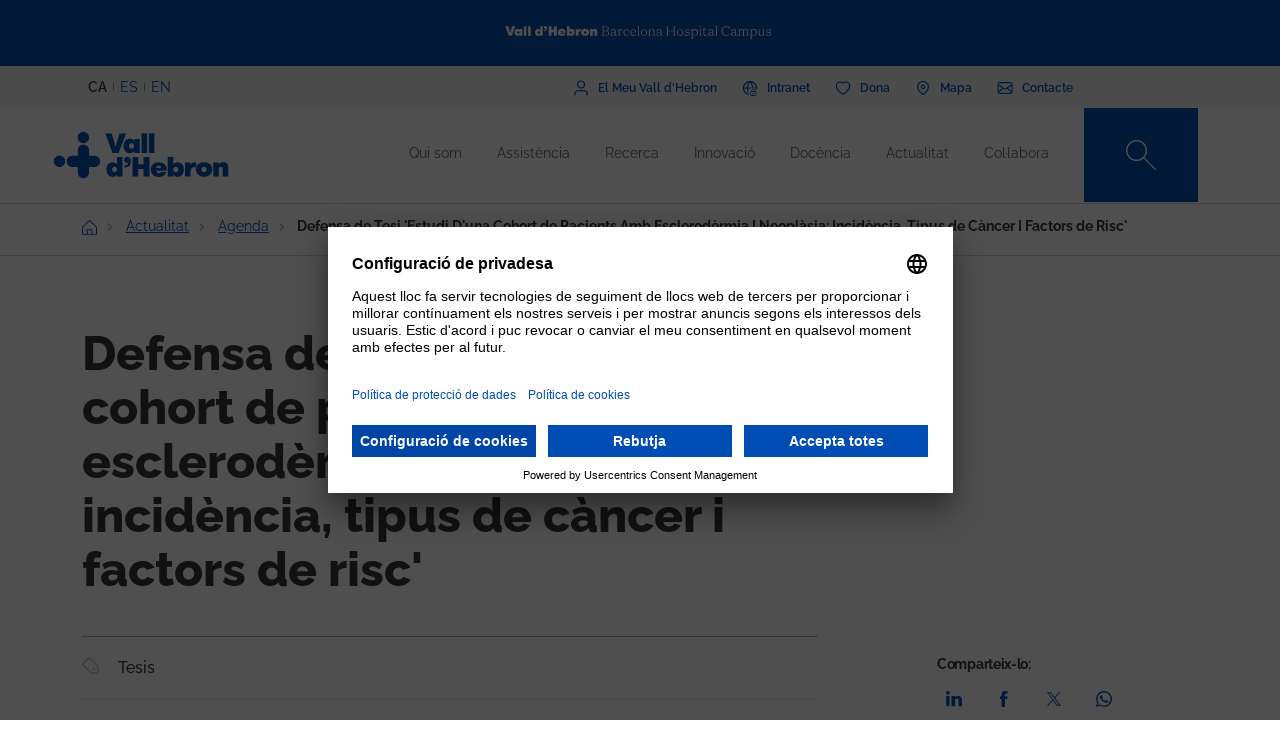

--- FILE ---
content_type: text/html; charset=UTF-8
request_url: https://www.vallhebron.com/actualitat/agenda/defensa-de-tesi-estudi-duna-cohort-de-pacients-amb-esclerodermia-i-neoplasia-incidencia-tipus-de-cancer-i-factors-de-risc
body_size: 92919
content:
	<!DOCTYPE html>
	<html lang="ca" dir="ltr" prefix="content: http://purl.org/rss/1.0/modules/content/  dc: http://purl.org/dc/terms/  foaf: http://xmlns.com/foaf/0.1/  og: http://ogp.me/ns#  rdfs: http://www.w3.org/2000/01/rdf-schema#  schema: http://schema.org/  sioc: http://rdfs.org/sioc/ns#  sioct: http://rdfs.org/sioc/types#  skos: http://www.w3.org/2004/02/skos/core#  xsd: http://www.w3.org/2001/XMLSchema# ">
		<head>
			<!-- Matomo Tag Manager -->
			<script>
				var _mtm = window._mtm = window._mtm || [];
_mtm.push({
'mtm.startTime': (new Date().getTime()),
'event': 'mtm.Start'
});
(function () {
var d = document,
g = d.createElement('script'),
s = d.getElementsByTagName('script')[0];
g.async = true;
g.src = 'https://matomo.vallhebron.com/js/container_iVgUCOup.js';
s.parentNode.insertBefore(g, s);
})();
			</script>
			<!-- End Matomo Tag Manager -->
			<script>
				dataLayer = [{
'pageCategory': 'campus'
}];
			</script>
			<script>
				(function (w, d, s, l, i) {
w[l] = w[l] || [];
w[l].push({'gtm.start': new Date().getTime(), event: 'gtm.js'});
var f = d.getElementsByTagName(s)[0],
j = d.createElement(s),
dl = l != 'dataLayer' ? '&l=' + l : '';
j.async = true;
j.src = 'https://www.googletagmanager.com/gtm.js?id=' + i + dl;
f.parentNode.insertBefore(j, f);
})(window, document, 'script', 'dataLayer', 'GTM-M858FVN');
			</script>
			<meta charset="utf-8" />
<meta name="abstract" content="Doctoranda: Maria Roca Herrera, Recerca en Malalties autoimmunes sistèmiques (VHIR) Directors: Dra. Carmen Pilar Simeón Aznar i Dr. Alfredo Guillén del Castillo. Tutor: Dr. Josep Tabernero Caturla " />
<link rel="shortlink" href="https://www.vallhebron.com/node/20102" />
<meta name="robots" content="index, follow" />
<link rel="canonical" href="https://www.vallhebron.com/actualitat/agenda/defensa-de-tesi-estudi-duna-cohort-de-pacients-amb-esclerodermia-i-neoplasia-incidencia-tipus-de-cancer-i-factors-de-risc" />
<meta property="og:site_name" content="Vall d&#039;Hebron Barcelona Hospital Campus" />
<meta property="og:type" content="Hospital" />
<meta property="og:url" content="https://www.vallhebron.com/actualitat/agenda/defensa-de-tesi-estudi-duna-cohort-de-pacients-amb-esclerodermia-i-neoplasia-incidencia-tipus-de-cancer-i-factors-de-risc" />
<meta property="og:title" content="Defensa de tesi &#039;Estudi d&#039;una cohort de pacients amb" />
<meta property="og:description" content="Doctoranda: Maria Roca Herrera, Recerca en Malalties autoimmunes sistèmiques (VHIR) Directors: Dra. Carmen Pilar Simeón Aznar i Dr. Alfredo Guillén del" />
<meta name="twitter:card" content="summary_large_image" />
<meta name="twitter:title" content="Defensa de tesi &#039;Estudi d&#039;una cohort de pacients amb" />
<meta name="twitter:description" content="Doctoranda: Maria Roca Herrera, Recerca en Malalties autoimmunes sistèmiques (VHIR) Directors: Dra. Carmen Pilar Simeón Aznar i Dr. Alfredo Guillén del" />
<meta name="twitter:url" content="https://www.vallhebron.com/actualitat/agenda/defensa-de-tesi-estudi-duna-cohort-de-pacients-amb-esclerodermia-i-neoplasia-incidencia-tipus-de-cancer-i-factors-de-risc" />
<meta name="Generator" content="Drupal 9 (https://www.drupal.org)" />
<meta name="MobileOptimized" content="width" />
<meta name="HandheldFriendly" content="true" />
<meta name="viewport" content="width=device-width, initial-scale=1, shrink-to-fit=no" />
<style>div#sliding-popup, div#sliding-popup .eu-cookie-withdraw-banner, .eu-cookie-withdraw-tab {background: #264efa} div#sliding-popup.eu-cookie-withdraw-wrapper { background: transparent; } #sliding-popup h1, #sliding-popup h2, #sliding-popup h3, #sliding-popup p, #sliding-popup label, #sliding-popup div, .eu-cookie-compliance-more-button, .eu-cookie-compliance-secondary-button, .eu-cookie-withdraw-tab { color: #ffffff;} .eu-cookie-withdraw-tab { border-color: #ffffff;}</style>
<meta http-equiv="x-ua-compatible" content="ie=edge" />
<link rel="icon" href="/themes/custom/vhebron_campus/favicon.ico" type="image/vnd.microsoft.icon" />
<link rel="alternate" hreflang="ca" href="https://www.vallhebron.com/actualitat/agenda/defensa-de-tesi-estudi-duna-cohort-de-pacients-amb-esclerodermia-i-neoplasia-incidencia-tipus-de-cancer-i-factors-de-risc" />

				<title>Defensa de tesi &#039;Estudi d&#039;una cohort de pacients amb</title>
				<link rel="stylesheet" media="all" href="/modules/contrib/webform/css/webform.element.flexbox.css?t7q87b" />
<link rel="stylesheet" media="all" href="/core/modules/system/css/components/ajax-progress.module.css?t7q87b" />
<link rel="stylesheet" media="all" href="/core/modules/system/css/components/align.module.css?t7q87b" />
<link rel="stylesheet" media="all" href="/core/modules/system/css/components/autocomplete-loading.module.css?t7q87b" />
<link rel="stylesheet" media="all" href="/core/modules/system/css/components/fieldgroup.module.css?t7q87b" />
<link rel="stylesheet" media="all" href="/core/modules/system/css/components/container-inline.module.css?t7q87b" />
<link rel="stylesheet" media="all" href="/core/modules/system/css/components/clearfix.module.css?t7q87b" />
<link rel="stylesheet" media="all" href="/core/modules/system/css/components/details.module.css?t7q87b" />
<link rel="stylesheet" media="all" href="/core/modules/system/css/components/hidden.module.css?t7q87b" />
<link rel="stylesheet" media="all" href="/core/modules/system/css/components/item-list.module.css?t7q87b" />
<link rel="stylesheet" media="all" href="/core/modules/system/css/components/js.module.css?t7q87b" />
<link rel="stylesheet" media="all" href="/core/modules/system/css/components/nowrap.module.css?t7q87b" />
<link rel="stylesheet" media="all" href="/core/modules/system/css/components/position-container.module.css?t7q87b" />
<link rel="stylesheet" media="all" href="/core/modules/system/css/components/progress.module.css?t7q87b" />
<link rel="stylesheet" media="all" href="/core/modules/system/css/components/reset-appearance.module.css?t7q87b" />
<link rel="stylesheet" media="all" href="/core/modules/system/css/components/resize.module.css?t7q87b" />
<link rel="stylesheet" media="all" href="/core/modules/system/css/components/sticky-header.module.css?t7q87b" />
<link rel="stylesheet" media="all" href="/core/modules/system/css/components/system-status-counter.css?t7q87b" />
<link rel="stylesheet" media="all" href="/core/modules/system/css/components/system-status-report-counters.css?t7q87b" />
<link rel="stylesheet" media="all" href="/core/modules/system/css/components/system-status-report-general-info.css?t7q87b" />
<link rel="stylesheet" media="all" href="/core/modules/system/css/components/tabledrag.module.css?t7q87b" />
<link rel="stylesheet" media="all" href="/core/modules/system/css/components/tablesort.module.css?t7q87b" />
<link rel="stylesheet" media="all" href="/core/modules/system/css/components/tree-child.module.css?t7q87b" />
<link rel="stylesheet" media="all" href="/modules/contrib/webform/css/webform.form.css?t7q87b" />
<link rel="stylesheet" media="all" href="/modules/contrib/webform/css/webform.element.details.toggle.css?t7q87b" />
<link rel="stylesheet" media="all" href="/modules/contrib/webform/modules/webform_clientside_validation/css/webform_clientside_validation.ife.css?t7q87b" />
<link rel="stylesheet" media="all" href="/modules/contrib/webform/css/webform.element.message.css?t7q87b" />
<link rel="stylesheet" media="all" href="/core/modules/views/css/views.module.css?t7q87b" />
<link rel="stylesheet" media="all" href="/modules/contrib/stripe/css/stripe.css?t7q87b" />
<link rel="stylesheet" media="all" href="/modules/contrib/eu_cookie_compliance/css/eu_cookie_compliance.css?t7q87b" />
<link rel="stylesheet" media="all" href="/modules/contrib/captcha/css/captcha.css?t7q87b" />
<link rel="stylesheet" media="all" href="/themes/contrib/bootstrap_barrio/css/components/variables.css?t7q87b" />
<link rel="stylesheet" media="all" href="/themes/contrib/bootstrap_barrio/css/components/user.css?t7q87b" />
<link rel="stylesheet" media="all" href="/themes/contrib/bootstrap_barrio/css/components/progress.css?t7q87b" />
<link rel="stylesheet" media="all" href="/themes/contrib/bootstrap_barrio/css/components/node.css?t7q87b" />
<link rel="stylesheet" media="all" href="/themes/contrib/bootstrap_barrio/css/components/affix.css?t7q87b" />
<link rel="stylesheet" media="all" href="/themes/contrib/bootstrap_barrio/css/components/book.css?t7q87b" />
<link rel="stylesheet" media="all" href="/themes/contrib/bootstrap_barrio/css/components/contextual.css?t7q87b" />
<link rel="stylesheet" media="all" href="/themes/contrib/bootstrap_barrio/css/components/feed-icon.css?t7q87b" />
<link rel="stylesheet" media="all" href="/themes/contrib/bootstrap_barrio/css/components/field.css?t7q87b" />
<link rel="stylesheet" media="all" href="/themes/contrib/bootstrap_barrio/css/components/header.css?t7q87b" />
<link rel="stylesheet" media="all" href="/themes/contrib/bootstrap_barrio/css/components/help.css?t7q87b" />
<link rel="stylesheet" media="all" href="/themes/contrib/bootstrap_barrio/css/components/icons.css?t7q87b" />
<link rel="stylesheet" media="all" href="/themes/contrib/bootstrap_barrio/css/components/image-button.css?t7q87b" />
<link rel="stylesheet" media="all" href="/themes/contrib/bootstrap_barrio/css/components/item-list.css?t7q87b" />
<link rel="stylesheet" media="all" href="/themes/contrib/bootstrap_barrio/css/components/list-group.css?t7q87b" />
<link rel="stylesheet" media="all" href="/themes/contrib/bootstrap_barrio/css/components/media.css?t7q87b" />
<link rel="stylesheet" media="all" href="/themes/contrib/bootstrap_barrio/css/components/page.css?t7q87b" />
<link rel="stylesheet" media="all" href="/themes/contrib/bootstrap_barrio/css/components/search-form.css?t7q87b" />
<link rel="stylesheet" media="all" href="/themes/contrib/bootstrap_barrio/css/components/shortcut.css?t7q87b" />
<link rel="stylesheet" media="all" href="/themes/contrib/bootstrap_barrio/css/components/sidebar.css?t7q87b" />
<link rel="stylesheet" media="all" href="/themes/contrib/bootstrap_barrio/css/components/site-footer.css?t7q87b" />
<link rel="stylesheet" media="all" href="/themes/contrib/bootstrap_barrio/css/components/skip-link.css?t7q87b" />
<link rel="stylesheet" media="all" href="/themes/contrib/bootstrap_barrio/css/components/table.css?t7q87b" />
<link rel="stylesheet" media="all" href="/themes/contrib/bootstrap_barrio/css/components/tabledrag.css?t7q87b" />
<link rel="stylesheet" media="all" href="/themes/contrib/bootstrap_barrio/css/components/tableselect.css?t7q87b" />
<link rel="stylesheet" media="all" href="/themes/contrib/bootstrap_barrio/css/components/tablesort-indicator.css?t7q87b" />
<link rel="stylesheet" media="all" href="/themes/contrib/bootstrap_barrio/css/components/ui.widget.css?t7q87b" />
<link rel="stylesheet" media="all" href="/themes/contrib/bootstrap_barrio/css/components/tabs.css?t7q87b" />
<link rel="stylesheet" media="all" href="/themes/contrib/bootstrap_barrio/css/components/toolbar.css?t7q87b" />
<link rel="stylesheet" media="all" href="/themes/contrib/bootstrap_barrio/css/components/vertical-tabs.css?t7q87b" />
<link rel="stylesheet" media="all" href="/themes/contrib/bootstrap_barrio/css/components/views.css?t7q87b" />
<link rel="stylesheet" media="all" href="/themes/contrib/bootstrap_barrio/css/components/webform.css?t7q87b" />
<link rel="stylesheet" media="all" href="/themes/contrib/bootstrap_barrio/css/components/ui-dialog.css?t7q87b" />
<link rel="stylesheet" media="all" href="/themes/custom/vhebron_campus/css/normalize.css?t7q87b" />
<link rel="stylesheet" media="all" href="//cdn.jsdelivr.net/npm/bootstrap@5.0.2/dist/css/bootstrap.min.css" />
<link rel="stylesheet" media="all" href="/themes/custom/vhebron_campus/css/main.min.css?t7q87b" />
<link rel="stylesheet" media="all" href="/themes/custom/vhebron_campus/css/style.css?t7q87b" />
<link rel="stylesheet" media="all" href="/themes/custom/vhebron_campus/css/main-new-devs.css?t7q87b" />
<link rel="stylesheet" media="all" href="/themes/contrib/bootstrap_barrio/css/components/form.css?t7q87b" />
<link rel="stylesheet" media="all" href="/themes/contrib/bootstrap_barrio/css/components/breadcrumb.css?t7q87b" />
<link rel="stylesheet" media="all" href="/themes/contrib/bootstrap_barrio/css/colors/messages/messages-white.css?t7q87b" />
<link rel="stylesheet" media="print" href="/themes/contrib/bootstrap_barrio/css/print.css?t7q87b" />

					
						<link rel="stylesheet" type="text/css" href="/themes/custom/vhebron_campus/css/ie.css"/>
					</head>
					<body class="layout-no-sidebars page-node-20102 path-node node--type-activities">
						<noscript>
							<iframe src="https://www.googletagmanager.com/ns.html?id=GTM-M858FVN" height="0" width="0" style="display:none;visibility:hidden"></iframe>
						</noscript>
						<div id="preloader" style="display:block;position: absolute;width: 100%;height: 100%;background-color: white;z-index: 1031;">
							<div class="loader"></div>
						</div>
						<a href="#main-content" class="visually-hidden focusable skip-link">
							Vés al contingut
						</a>
						
						      <div class="dialog-off-canvas-main-canvas" data-off-canvas-main-canvas>
    <style>
    .layout-builder--content-preview-disabled .layout-builder-block {
        padding: 0 !important;
        margin: 0 auto !important;
    }

    .layout-builder-block__content-preview-placeholder-label {
        margin: 0;
        text-align: center;
        font-size: 20px;
        padding: 20px;
        line-height: 1.4;
    }

    .ui-dialog-titlebar {
        background-color: #c2c2c2;
    }

    .ui-dialog .ui-dialog-titlebar-close {
        -webkit-mask-image: url("data:image/svg+xml,%3csvg xmlns='http://www.w3.org/2000/svg' viewBox='0 0 24 24'%3e%3cpath fill='none' d='M20 4L4 20M4 4l16 16' stroke='black' stroke-width='2' stroke-linecap='round' stroke-linejoin='round'/%3e%3c/svg%3e");
        mask-image: url("data:image/svg+xml,%3csvg xmlns='http://www.w3.org/2000/svg' viewBox='0 0 24 24'%3e%3cpath fill='none' d='M20 4L4 20M4 4l16 16' stroke='black' stroke-width='2' stroke-linecap='round' stroke-linejoin='round'/%3e%3c/svg%3e");
        -webkit-mask-size: 20px 20px;
        mask-size: 20px 20px;
        -webkit-mask-repeat: no-repeat;
        mask-repeat: no-repeat;
        -webkit-mask-position: center;
        mask-position: center;
        background-color: black;
    }

    .glb-messages__content a {
        color: black !important;
    }

    #drupal-modal form > .form-actions {
        display: block !important;
    }

    .glb-canvas-form {
        display: table !important;
    }

    #toolbar-administration {
        z-index: 99999 !important;
    }

</style>
    <nav class="navbar navbar-expand-lg fixed-top">
        <div class="menu-content-top">
            <div class="container">
                <div class="row">
                    <div class="col-12">
                        <a href="https://www.vallhebron.com/" target="_blank">
                            <img src="/themes/custom/vhebron_campus/images/logo-header-vall-hebron.svg" alt="" class="logo-barra">
                        </a>
                    </div>
                </div>
            </div>
        </div>
        <div class="menu-content-middle">
            <div class="container">
                <div class="row">
                    <div class="col-6 col-sm-3 col-md-3">
                        <ul class="btns lang"><li hreflang="ca" data-drupal-link-system-path="node/20102" class="ca is-active"><a href="/actualitat/agenda/defensa-de-tesi-estudi-duna-cohort-de-pacients-amb-esclerodermia-i-neoplasia-incidencia-tipus-de-cancer-i-factors-de-risc" class="language-link activo is-active" hreflang="ca" data-drupal-link-system-path="node/20102">CA</a></li><li hreflang="es" data-drupal-link-system-path="node/20102" class="es"><a href="/es/node/20102" class="language-link" hreflang="es" data-drupal-link-system-path="node/20102">ES</a></li><li hreflang="en" data-drupal-link-system-path="node/20102" class="en"><a href="/en/node/20102" class="language-link" hreflang="en" data-drupal-link-system-path="node/20102">EN</a></li></ul>
                    </div>
                    <div class="col-6 col-sm-9 col-md-9 right">
                                          
<h2 class="visually-hidden" id="block-menusuperior-menu">Menú superior</h2>


          
<ul data-region="header_form" class="clearfix btns">
                        <li>
            <a href="https://elmeu.vallhebron.com/ca" target="_blank"><i class="icons ico-vdh"></i><span class="t">El Meu Vall d'Hebron</span></a>
        </li>
                    <li>
            <a href="/intranet" target="" data-drupal-link-system-path="node/10483"><i class="icons ico-intranet"></i><span class="t">Intranet</span></a>
        </li>
                    <li>
            <a href="/colabora" target="" data-drupal-link-system-path="node/10547"><i class="icons ico-dona"></i><span class="t">Dona</span></a>
        </li>
                    <li>
            <a href="/mapa" target="" data-drupal-link-system-path="node/17969"><i class="icons ico-mapa"></i><span class="t">Mapa</span></a>
        </li>
                    <li>
            <a href="/contacte" target="" data-drupal-link-system-path="node/17983"><i class="icons ico-contacte"></i><span class="t">Contacte</span></a>
        </li>
            

</ul>

  

                    </div>
                </div>
            </div>
        </div>
        <div class="menu-content">
            <div class="container">
                <a class="navbar-brand" href="/"><img
                            src="/themes/custom/vhebron_campus/images/logo_VH_Master_RGB_blue.svg" alt="Vall d'Hebron"
                            class="logo"></a>
                <div id="main_nav" class="navbar-collapse collapse" style="">
                                    
<h2 class="visually-hidden" id="block-navegacioprincipal-2-menu">Navegació principal</h2>


          
                <ul data-region="primary_menu" class="clearfix navbar-nav ms-auto">
                                                                                        <li class="nav-item menu-item--expanded dropdown">
                                                                                        <a href="/qui-som" title="Qui som" class="nav-link nav-link--qui-som" data-toggle="dropdown" aria-expanded="false" aria-haspopup="true" target="" data-drupal-link-system-path="node/10497">Qui som</a>
                                                    <ul class="dropdown-menu col-labora">
        <div class="container cont">
                                                                                    <div class="row">
                                                                                                                                                                
        <div class="menu_link_content menu-link-contentmain view-mode-summary menu-dropdown menu-dropdown-1 menu-type-summary col-12 col-sm-6">
                    <h2>Un campus de referència</h2>
            <p>Som un campus sanitari de referència que comprèn tots els camps de la salut: l'assistència, la recerca, la docència i la gestió.</p>

            </div>



                                                                                                                                                                                                                    <div class="col-12 col-sm-3 line">                                                                                                                                 
                                    <a href="/qui-som#institucions" class="text-2" target="">Institucions</a>
    


                                                                                                                                                                                                                                                                                                                                                    
                                    <a href="/qui-som#principis" class="text-2" target="">Principis</a>
    


                                                                                                                                                                                                                                                                                                                                                    
                                    <a href="/qui-som/professionals" class="text-2" target="">Els nostres professionals</a>
    


                                                                                                                                                                                                                                                                                                                                                    
                                    <a href="/qui-som/treballa-amb-nosaltres" class="text-2" target="">Treballa amb nosaltres</a>
    


                                                                                                                                                                                                                                                                                                                                                    
                                    <a href="/qui-som#comite-estrategic" class="text-2" target="">Comitè estratègic</a>
    


                                                                                                                                                                                                                                                                                                                                                    
                                    <a href="/qui-som/projectes-estrategics" class="text-2" target="">Projectes estratègics</a>
    


                                                                                                                                                                                                                                                                                                                                                    
                                    <a href="/qui-som/socialment-responsables" class="text-2" target="">Socialment responsables</a>
    


                                                                                                         </div>                                                                                                             <div class="col-12 col-sm-3 line">                                                                                                                                 
                                    <a href="/qui-som/reconeixements-i-acreditacions-externes" class="text-2" target="">Acreditacions</a>
    


                                                                                                                                                                                                                                                                                                                                                    
                                    <a href="/qui-som/historia" class="text-2" target="">Història</a>
    


                                                                                                                                                                                                                                                                                                                                                    
                                    <a href="/qui-som/informacio-corporativa" class="text-2" target="">Informació corporativa</a>
    


                                                                                                                                                                </div>
                                                        </div>
    </ul>
            
                                                    </li>
                                                                                                                                <li class="nav-item menu-item--expanded dropdown">
                                                                                        <a href="/assistencia" title="Assistència" class="nav-link nav-link--assistencia" data-toggle="dropdown" aria-expanded="false" aria-haspopup="true" target="" data-drupal-link-system-path="node/10518">Assistència</a>
                                                    <ul class="dropdown-menu col-labora">
        <div class="container cont">
                                                                                    <div class="row">
                                                                                                                                                                
        <div class="menu_link_content menu-link-contentmain view-mode-summary menu-dropdown menu-dropdown-1 menu-type-summary col-12 col-sm-6">
                    <h2>Assistència</h2>
            <p>La professionalitat, el compromís i la recerca dels professionals del Campus són elements clau per poder oferir una assistència excel·lent.</p>

            </div>



                                                                                                                                                                                                                    <div class="col-12 col-sm-3 line">                                                                                                                                 
                                    <a href="/assistencia#assistencia" class="text-2" target="">Assistència a Vall d&#039;Hebron</a>
    


                                                                                                                                                                                                                                                                                                                                                    
                                    <a href="https://hospital.vallhebron.com/assistencia/especialitats" class="text-2" target="_blank">Serveis i unitats</a>
    


                                                                                                                                                                                                                                                                                                                                                    
                                    <a href="/assistencia#centres-assistencials" class="text-2" target="">Centres assistencials</a>
    


                                                                                                                                                                                                                                                                                                                                                    
                                    <a href="https://hospital.vallhebron.com/assistencia/trasplantament" class="text-2" target="">Trasplantaments</a>
    


                                                                                                                                                                </div>
                                                        </div>
    </ul>
            
                                                    </li>
                                                                                                                                <li class="nav-item menu-item--expanded dropdown">
                                                                                        <a href="/recerca" title="Recerca" class="nav-link nav-link--recerca" data-toggle="dropdown" aria-expanded="false" aria-haspopup="true" target="" data-drupal-link-system-path="node/10521">Recerca</a>
                                                    <ul class="dropdown-menu col-labora">
        <div class="container cont">
                                                                                    <div class="row">
                                                                                                                                                                
        <div class="menu_link_content menu-link-contentmain view-mode-summary menu-dropdown menu-dropdown-1 menu-type-summary col-12 col-sm-6">
                    <h2>Recerca</h2>
            <p>Apostem per la recerca com a eina per aportar solucions als reptes que ens trobem dia a dia en el camp de l’assistència mèdica.</p>

            </div>



                                                                                                                                                                                                                    <div class="col-12 col-sm-3 line">                                                                                                                                 
                                    <a href="/recerca#recerca" class="text-2" target="">La recerca a Vall d&#039;Hebron</a>
    


                                                                                                                                                                                                                                                                                                                                                    
                                    <a href="/recerca/grups-de-recerca" class="text-2" target="">Grups de recerca</a>
    


                                                                                                                                                                                                                                                                                                                                                    
                                    <a href="/recerca#centres-investigacio" class="text-2" target="">Institucions de recerca</a>
    


                                                                                                                                                                </div>
                                                        </div>
    </ul>
            
                                                    </li>
                                                                                                                                <li class="nav-item menu-item--expanded dropdown">
                                                                                        <a href="/innovacio" title="Innovació" class="nav-link nav-link--innovacio" data-toggle="dropdown" aria-expanded="false" aria-haspopup="true" target="" data-drupal-link-system-path="node/20939">Innovació</a>
                                                    <ul class="dropdown-menu col-labora">
        <div class="container cont">
                                                                                    <div class="row">
                                                                                                                                                                
        <div class="menu_link_content menu-link-contentmain view-mode-summary menu-dropdown menu-dropdown-1 menu-type-summary col-12 col-sm-6">
                    <h2>La innovació al Campus</h2>
            <p>Gràcies al nostre potencial assistencial, docent i de recerca treballem per incorporar nous coneixements per generar valor als pacients, als professionals i a la mateixa organització.</p>

            </div>



                                                                                                                                                                                                                    <div class="col-12 col-sm-3 line">                                                                                                                                 
                                    <a href="/innovacio/setmana-de-la-innovacio" class="text-2" target="">Setmana de la Innovació</a>
    


                                                                                                                                                                                                                                                                                                                                                    
                                    <a href="https://www.vallhebron.com/innovacio/setmana-de-la-innovacio/jo-innovo" class="text-2" target="">Jo Innovo</a>
    


                                                                                                                                                                </div>
                                                        </div>
    </ul>
            
                                                    </li>
                                                                                                                                <li class="nav-item menu-item--expanded dropdown">
                                                                                        <a href="/docencia" title="Docència" class="nav-link nav-link--docencia" data-toggle="dropdown" aria-expanded="false" aria-haspopup="true" target="" data-drupal-link-system-path="node/10498">Docència</a>
                                                    <ul class="dropdown-menu col-labora">
        <div class="container cont">
                                                                                    <div class="row">
                                                                                                                                                                
        <div class="menu_link_content menu-link-contentmain view-mode-summary menu-dropdown menu-dropdown-1 menu-type-summary col-12 col-sm-6">
                    <h2>Docència</h2>
            <p>Generem, transformem i transmetem coneixement en tots els àmbits de les ciències de la salut per formar els futurs professionals.</p>

            </div>



                                                                                                                                                                                                                    <div class="col-12 col-sm-3 line">                                                                                                                                 
                                    <a href="/docencia/residents" class="text-2" target="">Residents</a>
    


                                                                                                                                                                                                                                                                                                                                                    
                                    <a href="/docencia/unitats-docents" class="text-2" target="">Unitats docents</a>
    


                                                                                                                                                                                                                                                                                                                                                    
                                    <a href="/docencia/centre-de-simulacio-clinica-avancada" class="text-2" target="">Centre de Simulació Clínica Avançada</a>
    


                                                                                                                                                                                                                                                                                                                                                    
                                    <a href="/docencia#estades" class="text-2" target="">Estades formatives</a>
    


                                                                                                                                                                                                                                                                                                                                                    
                                    <a href="/docencia/formacio-continuada" class="text-2" target="">Formació continuada</a>
    


                                                                                                                                                                                                                                                                                                                                                    
                                    <a href="/docencia/formacio-professional" class="text-2" target="">Formació professional</a>
    


                                                                                                         </div>                                                                                                             <div class="col-12 col-sm-3 line">                                                                                                                                 
                                    <a href="/docencia/alumni-vall-dhebron" class="text-2" target="">Alumni Vall d&#039;Hebron</a>
    


                                                                                                                                                                                                                                                                                                                                                    
                                    <a href="/docencia/aula" class="text-2" target="">Aula Vall d&#039;Hebron</a>
    


                                                                                                                                                                                                                                                                                                                                                    
                                    <a href="/docencia/graus" class="text-2" target="">Graus</a>
    


                                                                                                                                                                                                                                                                                                                                                    
                                    <a href="/docencia/masters-i-postgraus" class="text-2" target="">Màsters i postgraus</a>
    


                                                                                                                                                                                                                                                                                                                                                    
                                    <a href="/docencia/validador-de-certificats" class="text-2" target="">Validador de certificats</a>
    


                                                                                                                                                                </div>
                                                        </div>
    </ul>
            
                                                    </li>
                                                                                                                                <li class="nav-item menu-item--expanded dropdown">
                                                                                        <a href="/actualitat" title="Actualitat" class="nav-link nav-link--actualitat" data-toggle="dropdown" aria-expanded="false" aria-haspopup="true" target="" data-drupal-link-system-path="node/16371">Actualitat</a>
                                                    <ul class="dropdown-menu col-labora">
        <div class="container cont">
                                                                                    <div class="row">
                                                                                                                                                                
        <div class="menu_link_content menu-link-contentmain view-mode-summary menu-dropdown menu-dropdown-1 menu-type-summary col-12 col-sm-6">
                    <h2>Actualitat</h2>
            <p>La vocació de comunicació ens defineix. T’obrim la porta a tot el que passa al Vall d'Hebron Barcelona Hospital Campus i t’animem a compartir-ho.</p>

            </div>



                                                                                                                                                                                                                    <div class="col-12 col-sm-3 line">                                                                                                                                 
                                    <a href="/actualitat/noticies" class="text-2" target="">Notícies</a>
    


                                                                                                                                                                                                                                                                                                                                                    
                                    <a href="/actualitat/agenda" class="text-2" target="">Agenda</a>
    


                                                                                                                                                                                                                                                                                                                                                    
                                    <a href="/actualitat#aplicacions" class="text-2" target="">Apps recomanades</a>
    


                                                                                                                                                                                                                                                                                                                                                    
                                    <a href="/actualitat/podcast" class="text-2" target="">Podcast</a>
    


                                                                                                                                                                </div>
                                                        </div>
    </ul>
            
                                                    </li>
                                                                                                                                <li class="nav-item menu-item--expanded dropdown">
                                                                                        <a href="/colabora" title="Col·labora" class="nav-link nav-link--colabora" data-toggle="dropdown" aria-expanded="false" aria-haspopup="true" target="" data-drupal-link-system-path="node/10547">Col·labora</a>
                                                    <ul class="dropdown-menu col-labora">
        <div class="container cont">
                                                                                        <div class="row">
                    <div class="col-12">
                        <h1>Col·labora</h1>
                    </div>
                </div>
                        <div class="row">
                                                                                                                                                                
            <div class="menu_link_content menu-link-contentmain view-mode-image menu-dropdown menu-dropdown-1 menu-type-image col-6 col-sm-3 line-1">
                    <a href="https://www.vallhebron.com/colabora/dona" target = "_blank">
                                    <img src="/sites/default/files/styles/menu_images/public/2021-12/donacions-hospital-vall-hebron.png?itok=d14ihs_N" loading="lazy" typeof="foaf:Image" class="image-style-menu-images" />


                                <p>Donació per a hospital</p>
            </a>
            </div>



                                                                                                                                                                                                                                                                                                                                                    
            <div class="menu_link_content menu-link-contentmain view-mode-image menu-dropdown menu-dropdown-1 menu-type-image col-6 col-sm-3 line-1">
                    <a href="https://www.vallhebron.com/donacio-recerca" target = "_blank">
                                    <img src="/sites/default/files/styles/menu_images/public/2021-12/donacions-recerca-vall-hebron.png?itok=BPm4UynA" loading="lazy" typeof="foaf:Image" class="image-style-menu-images" />


                                <p>Donació per a recerca</p>
            </a>
            </div>



                                                                                                                                                                                                                    <div class="col-12 col-sm-3 line">                                                                                                                                 
                                    <a href="/colabora/iniciatives-solidaries" class="text-2" target="">Iniciatives solidàries</a>
    


                                                                                                                                                                                                                                                                                                                                                    
                                    <a href="/colabora/herencies-i-llegats" class="text-2" target="">Herències i llegats</a>
    


                                                                                                                                                                                                                                                                                                                                                    
                                    <a href="/colabora/empreses-que-sumen" class="text-2" target="">Empreses que sumen</a>
    


                                                                                                                                                                                                                                                                                                                                                    
                                    <a href="/colabora/donacio-sang-organs-i-teixits" class="text-2" target="">Donació sang, òrgans i teixits</a>
    


                                                                                                                                                                                                                                                                                                                                                    
                                    <a href="/colabora/entitats-collaboradores" class="text-2" target="">Entitats col·laboradores</a>
    


                                                                                                                                                                </div>
                                                        </div>
    </ul>
            
                                                    </li>
                                                                                    </div>
                    

</ul>


  

                    <style>
                        .navbar .menu-content .search-box:hover .search-text{width:240px;padding:0 6px}.
                    </style>
                    <div class="search-box">
<form class="views-exposed-form search-box" data-drupal-selector="views-exposed-form-default-search-page-1" action="/cercador" method="get" id="views-exposed-form-default-search-page-1" accept-charset="UTF-8">
  <div class="d-flex flex-wrap">
  



                    <input class="search-text form-control" placeholder="Què estàs buscant?" data-drupal-selector="edit-keys" data-msg-maxlength="This field field has a maximum length of 128." type="text" id="edit-keys" name="keys" value="" size="30" maxlength="128" />

                    <a href="#" class="search-btn"><i class="icons ico-lupa"></i></a>



          <label for="edit-type" class="visually-hidden form-label">Content type</label>
                    
<select class="d-none form-select" data-drupal-selector="edit-type" id="edit-type" name="type"><option value="All">- Qualsevol -</option><option value="activities" selected="selected">07 - Fitxa Activitats</option><option value="activity_aula">Activitat Aula VH</option><option value="advanced_training">Formació avançada</option><option value="app">19 - App</option><option value="collaborating_entity">10 - Fitxa Entitat Col·laboradora</option><option value="forms">00 - Formularis</option><option value="grupsrecerca">15 - Fitxa Grup de Recerca</option><option value="jury">Jurat</option><option value="landing_html">00 - Landing HTML</option><option value="my_vh">03 - Fitxa el meu VH</option><option value="news">06 - Fitxa Notícies</option><option value="page">01 - Pàgina bàsica</option><option value="podcast">21 - Podcast</option><option value="professional">18 - Professional</option><option value="project">12 - Fitxa Projecte</option><option value="proposal">Proposta</option><option value="services">01 - Fitxa Especialitats</option><option value="simulation_course">Fitxa curs simulació</option><option value="simulation_programs">20 - Fitxa programes de simulació</option><option value="unitatdocent">16 - Fitxa Unitat Docent</option></select>
                    
<div data-drupal-selector="edit-actions" class="form-actions js-form-wrapper" id="edit-actions"><button class="d-none button js-form-submit form-submit btn btn-" data-drupal-selector="edit-submit-default-search" type="submit" id="edit-submit-default-search" value="Buscar">Buscar</button>
</div>

</div>

</form>
</div>
                    <button class="navbar-toggler collapsed" type="button" data-bs-toggle="collapse"
                            data-bs-target="#main_nav" aria-expanded="false" aria-label=""><i
                                class="icons ico-menu"></i><i class="icons ico-tancar"></i></button>
                </div>

            </div>
        </div>
    </nav>

<main class="main-content col" id="content" role="main">
    <style>
        #layout-builder-modal input[type="checkbox"], #layout-builder-modal input[type="radio"] {
            padding: 6px;
        }
    </style>
        <div class="clearfix first  section  ">
                          <div id="block-vhebron-campus-breadcrumbs" class="block block-system block-system-breadcrumb-block">
        
                
                                

    <nav role="navigation" class="breadcrumb border-b margin-b" aria-label="breadcrumb">
        <div class="container">
            <ol class="breadcrumb">
                                                            <li class="breadcrumb-item">
                            <a href="/"><i class="icons ico-home"></i></a>
                        </li>
                                                                                                            <li class="breadcrumb-item">
                                <a href="/actualitat">Actualitat</a>
                            </li>
                                                                                                                                    <li class="breadcrumb-item">
                                <a href="/actualitat/agenda">Agenda</a>
                            </li>
                                                                                                                                    <li class="breadcrumb-item active">
                                Defensa de Tesi &#039;Estudi D&#039;una Cohort de Pacients Amb Esclerodèrmia I Neoplàsia: Incidència, Tipus de Càncer I Factors de Risc&#039;
                            </li>
                                                                        </ol>
        </div>
    </nav>

                        </div>
    

                            <div class="container">
                    

            </div>
                  <div data-drupal-messages-fallback class="hidden"></div>    <div id="block-vhebron-campus-content" class="block block-system block-system-main-block">
        
                
                                


    
<section role="article" about="/actualitat/agenda/defensa-de-tesi-estudi-duna-cohort-de-pacients-amb-esclerodermia-i-neoplasia-incidencia-tipus-de-cancer-i-factors-de-risc" class="node node--type-activities node--promoted node--view-mode-full clearfix fitxa-activitat">
    <div class="container">
        <div class="row">
            <div class="col-12 col-sm-8">
                <h1 class="title-page">Defensa de tesi &#039;Estudi d&#039;una cohort de pacients amb esclerodèrmia i neoplàsia: incidència, tipus de càncer i factors de risc&#039;</h1>
            </div>
            <div class="col-12 col-sm-4"></div>
        </div>
    </div>
    <div class="container">
        <div class="row">
            <div class="col-12 col-sm-8">
                <div class="lines">
                    <div class="line">
                        <i class="icons ico-categoria"></i>&nbsp;Tesis
                    </div>
                                                    <div class="line">
                                <i class="icons ico-ubication"></i>&nbsp;
                                                                                                                                                                    Sala d’actes de la planta baixa de l’Hospital General —
                            <a href="#" data-bs-toggle="modal" data-bs-target="#roomModal">Veure al mapa</a>
                                                                                                                                                                <div class="modal fade" id="roomModal" tabindex="-1" aria-labelledby="roomModalLabel"
                                    aria-hidden="true">
                                    <div class="modal-dialog modal-dialog-centered modal-lg">
                                        <div class="modal-content">
                                            <div class="modal-header">
                                                <h5 class="modal-title" id="roomModalLabel">Sala d’actes de la planta baixa de l’Hospital General</h5>
                                                <button type="button" class="btn-close" data-bs-dismiss="modal"
                                                        aria-label="Close"></button>
                                            </div>
                                            <div class="modal-body">
                                                <img alt="Sala d’actes de la planta baixa de l’Hospital General" class="img-fluid" src="/sites/default/files/2022-01/hospital-general-sala-actes-planta-baixa.jpeg" typeof="foaf:Image" />

                                            </div>
                                        </div>
                                    </div>
                                </div>
                                                                                                </div>
                                        <div class="line"><i class="icons ico-schedule"></i>
                        <div class="dates">
                            <b>
                                                                    13/09/2023
                                
                            </b><br>
                                                                                                                                                                                                                                                                                                                                                                                                        
                                                            <span class="date-list" >
                                13/09/2023 -- De 10:00h a 13:00h
                                <br>
                                </span>
                            

                                                    </div>
                    </div>
                                                            <div class="line"><i class="icons ico-modalitat"></i> Modalitat: Presencial
                    </div>
                </div>
            </div>
            <div class="col-12 col-sm-1"></div>
            <div class="col-12 col-sm-3">
                                                                                        <div class="redes">
                                        <b>Comparteix-lo:</b>
                    <a href="https://www.linkedin.com/sharing/share-offsite/?url=https://www.vallhebron.com/actualitat/agenda/defensa-de-tesi-estudi-duna-cohort-de-pacients-amb-esclerodermia-i-neoplasia-incidencia-tipus-de-cancer-i-factors-de-risc" target="_blank">
                        <i class="icons ico-linkedin"></i>
                    </a>
                    <a href="http://www.facebook.com/sharer.php?u=https://www.vallhebron.com/actualitat/agenda/defensa-de-tesi-estudi-duna-cohort-de-pacients-amb-esclerodermia-i-neoplasia-incidencia-tipus-de-cancer-i-factors-de-risc" target="_blank">
                        <i class="icons ico-facebook"></i>
                    </a>
                    <a href="https://twitter.com/intent/tweet?text=https://www.vallhebron.com/actualitat/agenda/defensa-de-tesi-estudi-duna-cohort-de-pacients-amb-esclerodermia-i-neoplasia-incidencia-tipus-de-cancer-i-factors-de-risc" target="_blank">
                        <i class="icons ico-twitter"></i>
                    </a>
                    <a href="whatsapp://send?text=https://www.vallhebron.com/actualitat/agenda/defensa-de-tesi-estudi-duna-cohort-de-pacients-amb-esclerodermia-i-neoplasia-incidencia-tipus-de-cancer-i-factors-de-risc" target="_blank">
                        <i class="icons ico-whatsapp"></i>
                    </a>
                </div>
            </div>
        </div>

        <!-- bloque imagen + texto -->
        <div class="row">
            <div class="col-12 col-sm-8">
                                <p><strong>Doctoranda:</strong> Maria Roca Herrera, Recerca en Malalties autoimmunes sistèmiques (VHIR)</p>

<p><strong>Directors:</strong> Dra. Carmen Pilar Simeón Aznar i Dr. Alfredo Guillén del Castillo.</p>

<p><strong>Tutor:</strong> Dr. Josep Tabernero Caturla&nbsp;</p>

            </div>
            <div class="col-12 col-sm-4"></div>
        </div>

        <!-- bloque profesionales -->
                
        <!-- bloque documentos adjuntos -->
        
    </div>
</section>

                        </div>
        <div class="views-element-container block block-views block-views-blockschedule-block-3 agenda minims alt bg-gray" id="block-views-block-schedule-block-3">
        
                
                                    <div class="container">
                                    <h2 class="title-section a-l">Activitats relacionades</h2>
                                        
<div><div class="view view-schedule view-id-schedule view-display-id-block_3 js-view-dom-id-e00ca247a61ed0c658826d4374e44f0b259d86e68178c7db6800dce1945e87f7 row">
    
    
    
    
        
    <div class="row agenda">
                    

<style>
	.agenda .item.item-30544.img:after {
		background-color: #00A1FF
		!important;
	}
</style>

<div role="article" about="/actualitat/agenda/vall-dhebron-talks-vhir-analisi-de-leficiencia-dels-serveis-durgencies-en-la-deteccio-precoc-del-vih-i-el-paper-dinfermeria-es-la-millora-dels-resultats" class="node node--type-activities node--promoted node--view-mode-teaser clearfix col-12 col-sm-3">
	<div class="item item-30544 recerca">
		<div class="img"></div>
		
		<h3 class="title-item">Vall d&#039;Hebron Talks by VHIR &#039;Anàlisi de l&#039;eficiència dels serveis d&#039;urgències en la detecció precoç del VIH i el paper d&#039;infermeria és la millora dels resultats&#039;</h3>
		
		<div class="lines">
							<div class="line">
					<i class="icons ico-ubication"></i>
					Online
				</div>
										<div class="line">
					<i class="icons ico-schedule"></i>
					27.01.2026 - 15:00
				</div>
																							<div class="line">
					<i class="icons ico-categoria"></i>
					Vall d&#039;Hebron Talks by VHIR</div>
					</div>
		<a href="/actualitat/agenda/vall-dhebron-talks-vhir-analisi-de-leficiencia-dels-serveis-durgencies-en-la-deteccio-precoc-del-vih-i-el-paper-dinfermeria-es-la-millora-dels-resultats" class="btn-inscriu">Més informació</a>
	</div>
</div>

                

<style>
	.agenda .item.item-30433.img:after {
		background-color: #00A1FF
		!important;
	}
</style>

<div role="article" about="/actualitat/agenda/vall-dhebron-talks-vhir-dna-replication-stress-alters-chromatin-dynamics-and-stability-cancer-cells" class="node node--type-activities node--promoted node--view-mode-teaser clearfix col-12 col-sm-3">
	<div class="item item-30433 recerca">
		<div class="img"></div>
		
		<h3 class="title-item">Vall d&#039;Hebron Talks by VHIR &#039;DNA Replication stress alters chromatin dynamics and stability in cancer cells&#039;</h3>
		
		<div class="lines">
										<div class="line">
					<i class="icons ico-schedule"></i>
					28.01.2026 - 15:00
				</div>
																							<div class="line">
					<i class="icons ico-categoria"></i>
					Vall d&#039;Hebron Talks by VHIR</div>
					</div>
		<a href="/actualitat/agenda/vall-dhebron-talks-vhir-dna-replication-stress-alters-chromatin-dynamics-and-stability-cancer-cells" class="btn-inscriu">Més informació</a>
	</div>
</div>

                

<style>
	.agenda .item.item-30565.img:after {
		background-color: #00A1FF
		!important;
	}
</style>

<div role="article" about="/actualitat/agenda/dia-mundial-del-cancer-avencos-en-prevencio" class="node node--type-activities node--promoted node--view-mode-teaser clearfix col-12 col-sm-3">
	<div class="item item-30565 recerca">
		<div class="img"></div>
		
		<h3 class="title-item">Dia Mundial del Càncer: avenços en prevenció</h3>
		
		<div class="lines">
							<div class="line">
					<i class="icons ico-ubication"></i>
					Palau Robert- Sala d&#039;Actes
				</div>
										<div class="line">
					<i class="icons ico-schedule"></i>
					02.02.2026 - 18:00
				</div>
																							<div class="line">
					<i class="icons ico-categoria"></i>
					Xerrada</div>
					</div>
		<a href="/actualitat/agenda/dia-mundial-del-cancer-avencos-en-prevencio" class="btn-inscriu">Més informació</a>
	</div>
</div>

                

<style>
	.agenda .item.item-30596.img:after {
		background-color: #00A1FF
		!important;
	}
</style>

<div role="article" about="/actualitat/agenda/biobank-week" class="node node--type-activities node--promoted node--view-mode-teaser clearfix col-12 col-sm-3">
	<div class="item item-30596 recerca">
		<div class="img"></div>
		
		<h3 class="title-item">Biobank Week</h3>
		
		<div class="lines">
							<div class="line">
					<i class="icons ico-ubication"></i>
					Cidade Universitária de Lisboa
				</div>
										<div class="line">
					<i class="icons ico-schedule"></i>
					23.02.2026 - 09:00
				</div>
																							<div class="line">
					<i class="icons ico-categoria"></i>
					Cursos</div>
					</div>
		<a href="/actualitat/agenda/biobank-week" class="btn-inscriu">Més informació</a>
	</div>
</div>

    
    </div>
    
    
    
    
        
</div>
</div>

                            </div>
                        </div>
    

    </div>
</main>
    <section class="butlleti bg-gray">
        <div class="container">
            <div class="row">
                        <div id="block-webform" class="block block-webform block-webform-block">
        
                    <div class="row">
                <div class="col-12 col-sm-5">
                    <h2 class="title-section" >Subscriu-te als nostres butlletins i forma part de la vida del Campus</h2>
                </div>
            </div>
                
                                
<form class="webform-submission-form webform-submission-add-form webform-submission-newsletter-form webform-submission-newsletter-add-form webform-submission-newsletter-node-20102-form webform-submission-newsletter-node-20102-add-form js-webform-details-toggle webform-details-toggle" data-drupal-selector="webform-submission-newsletter-node-20102-add-form" action="/actualitat/agenda/defensa-de-tesi-estudi-duna-cohort-de-pacients-amb-esclerodermia-i-neoplasia-incidencia-tipus-de-cancer-i-factors-de-risc" method="post" id="webform-submission-newsletter-node-20102-add-form" accept-charset="UTF-8">
  
  
<div data-twig-suggestion="webform" data-drupal-selector="edit-dades-newsletter" class="webform-flexbox js-webform-flexbox js-form-wrapper" id="edit-dades-newsletter"><div class="webform-flex webform-flex--1"><div class="webform-flex--container">



    <fieldset class="js-form-item js-form-type-select form-type-select js-form-item-idioma form-item-idioma mb-3">
                    <label for="edit-idioma" class="js-form-required form-required form-label">Tria l’idioma</label>
                                                    
<select data-webform-required-error="És necessari" data-drupal-selector="edit-idioma" data-msg-required="És necessari" id="edit-idioma" name="idioma" class="form-select required" required="required" aria-required="true"><option value="" selected="selected">Seleccionar idioma</option><option value="ca">Català</option><option value="es">Castellà</option></select>
                                                    </fieldset>
</div></div><div class="webform-flex webform-flex--1"><div class="webform-flex--container">



    <fieldset class="js-form-item js-form-type-textfield form-type-textfield js-form-item-nom form-item-nom mb-3">
                    <label for="edit-nom" class="js-form-required form-required form-label">Nom</label>
                                                    <input data-webform-required-error="És necessari." data-drupal-selector="edit-nom" data-msg-required="És necessari." data-msg-maxlength="Nom field has a maximum length of 255." type="text" id="edit-nom" name="nom" value="" size="60" maxlength="255" class="required form-control" required="required" aria-required="true" />

                                                    </fieldset>
</div></div><div class="webform-flex webform-flex--1"><div class="webform-flex--container">



    <fieldset class="js-form-item js-form-type-email form-type-email js-form-item-email form-item-email mb-3">
                    <label for="edit-email" class="js-form-required form-required form-label">Escriu el teu correu electrònic</label>
                                                    <input data-webform-required-error="És necessari" data-drupal-selector="edit-email" data-msg-required="És necessari" data-msg-maxlength="Escriu el teu correu electrònic field has a maximum length of 254." data-msg-email="Escriu el teu correu electrònic does not contain a valid email." type="email" id="edit-email" name="email" value="" size="60" maxlength="254" class="form-email required form-control" required="required" aria-required="true" />

                                                    </fieldset>
</div></div></div>


            

    <div class="js-form-item js-form-type-checkbox checkbox form-check js-form-item-he-llegit-i-accepto-la-a-href-ca-politica-de-privacitat-politica form-item-he-llegit-i-accepto-la-a-href-ca-politica-de-privacitat-politica">
                                <input data-webform-required-error="És necessari" data-twig-suggestion="webform" data-drupal-selector="edit-he-llegit-i-accepto-la-a-href-ca-politica-de-privacitat-politica" data-msg-required="És necessari" type="checkbox" id="edit-he-llegit-i-accepto-la-a-href-ca-politica-de-privacitat-politica" name="he_llegit_i_accepto_la_a_href_ca_politica_de_privacitat_politica" value="1" class="form-checkbox required form-check-input" required="required" aria-required="true">
                    <label  class="form-check-label" for="edit-he-llegit-i-accepto-la-a-href-ca-politica-de-privacitat-politica">
                He llegit i accepto la <a href="/politica-de-proteccio-de-dades"> política de privacitat</a>
            </label>
                                    </div>


                    <fieldset  data-twig-suggestion="webform" data-drupal-selector="edit-captcha" class="captcha captcha-type-challenge--hcaptcha" data-nosnippet>
          <legend class="captcha__title js-form-required form-required">
            CAPTCHA
          </legend>
                  <div class="captcha__element">
            <input data-drupal-selector="edit-captcha-sid" type="hidden" name="captcha_sid" value="20462602" class="form-control" />
<input data-drupal-selector="edit-captcha-token" type="hidden" name="captcha_token" value="m4zExbFOVd0LGK_sNKrkd2EQ4-vcyCBK_hGL9J1QFtM" class="form-control" />
<input data-drupal-selector="edit-captcha-response" type="hidden" name="captcha_response" value="hCaptcha no captcha" class="form-control" />
<div class="h-captcha" data-sitekey="9ff82e37-495e-4e3a-8155-261813cb23d7"></div><input data-drupal-selector="edit-captcha-cacheable" type="hidden" name="captcha_cacheable" value="1" class="form-control" />

          </div>
                              </fieldset>
            
<div data-twig-suggestion="webform" data-drupal-selector="edit-actions" class="form-actions webform-actions js-form-wrapper row" id="edit-actions--2">

    <div class="row">
        <div class="col-12 col-sm-7 align-middle">
            <div class="col-12 col-sm-3"><button class="webform-button--submit btn-enviar button button--primary js-form-submit form-submit btn btn-" data-drupal-selector="edit-actions-submit" type="submit" id="edit-actions-submit" name="op" value="Subscriure&#039;m">Subscriure&#039;m</button>
</div>
        </div>
    </div>
</div>




    <fieldset id="edit-processed-text" class="js-form-item js-form-type-processed-text form-type-processed-text js-form-item- form-item- form-no-label mb-3">
                                                    <p>L’acceptació d’aquestes condicions, suposa que doneu el consentiment al tractament de les vostres dades personals per a la prestació dels serveis que sol·liciteu a través d’aquest portal i, si escau, per fer les gestions necessàries amb les administracions o entitats públiques que intervinguin en la tramitació. Podeu exercir els drets esmentats adreçant-vos per escrit a <a href="mailto:web@vallhebron.cat" target="_blank">web@vallhebron.cat</a>, indicant clarament a l’assumpte “Exercici de dret LOPD”.<br />
Responsable: Hospital Universitari Vall d’Hebron (Institut Català de la Salut).<br />
Finalitat: Subscripció al butlletí del Vall d’Hebron Barcelona Hospital Campus on rebrà notícies, activitat i informació d’interès.<br />
Legitimació: Consentiment de l’interessat.<br />
Cessió: Si escau, VHIR. No es preveu cap altra cessió. No es preveu transferència internacional de dades personals.<br />
Drets: Accés, rectificació, supressió i portabilitat de les dades, limitació i oposició al seu tractament. L’usuari pot revocar el seu consentiment en qualsevol moment.<br />
Procedència: El propi interessat.<br />
Informació Addicional: La informació addicional es troba a <a href="https://hospital.vallhebron.com/politica-de-proteccio-de-dades" target="_blank">https://hospital.vallhebron.com/politica-de-proteccio-de-dades</a></p>
                                                    </fieldset>
<div class="row mb-50"><div class="col-12 col-sm-3"></div><div class="col-12 col-sm-3"></div><div class="col-12 col-sm-5"></div></div><div class="row mb-40"><div class="col-12 align-bottom"><div class="checkbox"></div></div></div><input autocomplete="off" data-drupal-selector="form-ir1ie7zcg30r4wmjwu3xyjt1iodgpo2ubqkq1myejgw" type="hidden" name="form_build_id" value="form-IR1ie7Zcg30r4WmjWu3xYJT1IoDgpO2ubQKq1MyEjGw" class="form-control" />
<input data-drupal-selector="edit-webform-submission-newsletter-node-20102-add-form" type="hidden" name="form_id" value="webform_submission_newsletter_node_20102_add_form" class="form-control" />


  
</form>

                        </div>
    

            </div>
        </div>
    </section>
<footer>
    <div class="footer-top">
        <div class="container">
            <div class="row">
                <div class="col-12 col-sm-6 col-md-6 left">
                    <h4>Segueix-nos:</h4>
                    <div class="red-social">
                        <a href="https://twitter.com/vallhebron" target="_blank"><i class="icons ico-twitter"></i></a>
                        <a href="https://www.instagram.com/vallhebroncampus/" target="_blank"><i class="icons ico-instagram"></i></a>
                        <a href="https://www.facebook.com/vallhebroncampus" target="_blank"><i class="icons ico-facebook"></i></a>
                        <a href="https://www.linkedin.com/company/vallhebron" target="_blank"><i class="icons ico-linkedin"></i></a>
                        <a href="https://www.youtube.com/c/vallhebroncampus" target="_blank"><i class="icons ico-youtube"></i></a>
                        <a href="https://www.flickr.com/photos/60hvhebron/" target="_blank"><i class="icons ico-flickr"></i></a>
                        <a href="https://www.tiktok.com/@vallhebroncampus" target="_blank"><i class="icons ico-tiktok"></i></a>
                    </div>
                </div>
                <div class="col-12 col-sm-6 col-md-6 right">
                    <h4>En què et podem ajudar?</h4>
                    <div class="red-social">
                        <a href="https://www.vallhebron.com/contacte" target="_blank"><i class="icons ico-email"></i></a>
                        <a href="tel:934893000" target="_blank"><i class="icons ico-phone"></i></a>
                    </div>
                    <h4 class="num">93 489 30 00</h4>
                </div>
            </div>
        </div>
    </div>

    <div class="footer-middle-top">
                      <div id="block-peu-2" class="block block-menu navigation menu--footer container">
    
    <h2 class="visually-hidden" id="block-peu-2-menu">Peu</h2>
    
    <div class="row">
        <div class="col-12 col-sm-4 col-md-4 text-center">
            <img src="/themes/custom/vhebron_campus/images/logo-vall-hebron-blanc.svg" class="logo" alt="Vall d'Hebron">
        </div>
                    
                                                        <div class="col-12 col-sm-2 col-md-2 brdr frt">
                        <a href="/qui-som" class="btns" data-drupal-link-system-path="node/10497"><b>Qui som</b></a>
                                                                                <a href="/assistencia" title="Assistència" class="btns" data-drupal-link-system-path="node/10518"><b>Assistència</b></a>
                                                                                <a href="/recerca" title="Recerca" class="btns" data-drupal-link-system-path="node/10521"><b>Recerca</b></a>
                                                                                <a href="/docencia" title="Docència" class="btns" data-drupal-link-system-path="node/10498"><b>Docència</b></a>
                                                                                <a href="/actualitat" title="Actualitat" class="btns" data-drupal-link-system-path="node/16371"><b>Actualitat</b></a>
                                                                                <a href="/colabora" title="Col·labora" class="btns" data-drupal-link-system-path="node/10547"><b>Col·labora</b></a>
                            </div>
                                        <div class="col-12 col-sm-2 col-md-2 brdr frt">
                                                                    <a href="/qui-som/professionals" title="Professionals" class="btns" data-drupal-link-system-path="node/10496">Professionals</a>
                                                                                <a href="https://hospital.vallhebron.com/assistencia/especialitats" title="Serveis i unitats" class="btns">Serveis i unitats</a>
                                                                                <a href="/recerca/grups-de-recerca" title="Grups de recerca" class="btns" data-drupal-link-system-path="node/10531">Grups de recerca</a>
                                                                                <a href="/docencia/residents" title="Residents" class="btns" data-drupal-link-system-path="node/10499">Residents</a>
                                                                                <a href="https://hospital.vallhebron.com/assistencia/trasplantament" title="Trasplantaments" class="btns">Trasplantaments</a>
                                                                                <a href="/qui-som/reconeixements-i-acreditacions-externes" title="Acreditacions" class="btns" data-drupal-link-system-path="node/10510">Acreditacions</a>
                            </div>
                                        <div class="col-12 col-sm-2 col-md-2 brdr frt">
                                                                    <a href="/qui-som/informacio-corporativa" title="Informació corporativa" class="btns" data-drupal-link-system-path="node/16369">Informació corporativa</a>
                                                                                <a href="/actualitat/noticies" title="Notícies" class="btns" data-drupal-link-system-path="node/10522">Notícies</a>
                                                                                <a href="/actualitat/agenda" title="Agenda" class="btns" data-drupal-link-system-path="node/10548">Agenda</a>
                                                                                <a href="/actualitat/podcast" title="Podcast" class="btns" data-drupal-link-system-path="node/19733">Podcast</a>
                                                                                <a href="/docencia/alumni-vall-dhebron" title="Alumni" class="btns" data-drupal-link-system-path="node/10527">Alumni</a>
                                                                                <a href="/mapa" title="Mapa" class="btns" data-drupal-link-system-path="node/17969">Mapa</a>
                            </div>
                                        <div class="col-12 col-sm-2 col-md-2 ">
                                                                    <a href="https://www.vallhebron.com" title="Campus" class="btns">Campus</a>
                                                                                <a href="https://hospital.vallhebron.com" title="Hospital" class="btns">Hospital</a>
                                                                                <a href="http://www.vhir.org/" title="VHIR" class="btns">VHIR</a>
                                                                                <a href="https://www.vhio.net" title="VHIO" class="btns">VHIO</a>
                                                                                <a href="https://www.cem-cat.org/" title="Cemcat" class="btns">Cemcat</a>
                                                                                <a href="https://www.uab.cat/" title="UAB" class="btns">UAB</a>
                            </div>
                                                


            </div>
</div>


                      
<div id="block-subfooter-3" class="block block-menu navigation menu--subfooter container no-border btns-bottom">
    
    <h2 class="visually-hidden" id="block-subfooter-3-menu">Subfooter</h2>
    
    <span class="copy">© FIR-HUVH Fundació Institut de Recerca Hospital Universitari Vall d'Hebron</span>
            
                                                        <a href="/avis-legal" class="nav-link nav-link--avis-legal" data-drupal-link-system-path="node/16379">Avís Legal</a>
                                                            <a href="/politica-de-proteccio-de-dades" class="nav-link nav-link--politica-de-proteccio-de-dades" data-drupal-link-system-path="node/16380">Política de protecció de dades</a>
                                                            <a href="/politica-de-cookies" title="Política de cookies" class="nav-link nav-link--politica-de-cookies" data-drupal-link-system-path="node/16381">Política de cookies</a>
                        



    </div>


    </div>
    <div class="footer-middle-bottom">
            <div class="container">
    
    <h5>Acreditacions</h5>
    <div class="patronat">
                                                            <a href="/qui-som/reconeixements-i-acreditacions-externes">
                                    <img class="logo" src="/sites/default/files/2022-05/logotip-ern.png" typeof="foaf:Image" />

                            </a>
                                                            <a href="/qui-som/reconeixements-i-acreditacions-externes">
                                    <img class="logo" src="/sites/default/files/2022-05/logotip-ministerio-sanidad_0.png" typeof="foaf:Image" />

                            </a>
                                                            <a href="/qui-som/reconeixements-i-acreditacions-externes">
                                    <img class="logo" src="/sites/default/files/2022-05/salut-servei-catala-de-la-salut.png" typeof="foaf:Image" />

                            </a>
            </div>
    
</div>


        
    </div>
    <div class="footer-bottom">
            <div class="container">
    
    <img src="/themes/custom/vhebron_campus/images/footer-logo-salut.svg" class="logo l-1 show" alt="Salut">
<img src="/themes/custom/vhebron_campus/images/footer-logo-vall-d-hebron-azul.svg" class="logo l-2 show" alt="Vall Hebron">
<div class="line line-1"></div>
<img src="/themes/custom/vhebron_campus/images/footer-logo-vall-d-hebron-hospital.svg" class="logo l-3" alt="Vall Hebron Hospital"><img src="/themes/custom/vhebron_campus/images/footer-logo-vall-d-hebron-hospital-gris.svg" class="logo l-3 gris" alt="Vall Hebron Hospital">
<img src="/themes/custom/vhebron_campus/images/footer-logo-vall-d-hebron-recerca.svg" class="logo l-4" alt="VHIR"><img src="/themes/custom/vhebron_campus/images/footer-logo-vall-d-hebron-recerca-gris.svg" class="logo l-4 gris" alt="VHIR">
<img src="/themes/custom/vhebron_campus/images/footer-logo-whio.svg" class="logo l-5" alt="VHIO"><img src="/themes/custom/vhebron_campus/images/footer-logo-whio-gris.svg" class="logo l-5 gris" alt="VHIO">
<img src="/themes/custom/vhebron_campus/images/footer-logo-cemcat.svg" class="logo l-6" alt="CEMCAT"><img src="/themes/custom/vhebron_campus/images/footer-logo-cemcat-gris.svg" class="logo l-6 gris" alt="CEMCAT">
<img src="/themes/custom/vhebron_campus/images/footer-logo-uab.svg" class="logo l-7" alt="UAB"><img src="/themes/custom/vhebron_campus/images/footer-logo-uab-gris.svg" class="logo l-7 gris" alt="UAB">
<div class="line line-2"></div>
<div class="logos-last">
  <img src="/themes/custom/vhebron_campus/images/footer-logo-union-europea.svg" class="logo l-8 show" alt="Unión Europea">
  <img src="/themes/custom/vhebron_campus/images/footer-logo-generalitat-de-catalunya.svg" class="logo l-9 show" alt="Gencat">
</div>
    
</div>


    </div>
</footer>

      </div>
  
						
						<script type="application/json" data-drupal-selector="drupal-settings-json">{"path":{"baseUrl":"\/","scriptPath":null,"pathPrefix":"","currentPath":"node\/20102","currentPathIsAdmin":false,"isFront":false,"currentLanguage":"ca"},"pluralDelimiter":"\u0003","suppressDeprecationErrors":true,"clientside_validation_jquery":{"validate_all_ajax_forms":2,"force_validate_on_blur":false,"messages":{"required":"El camp \u00e9s necessari.","remote":"Please fix this field.","email":"Please enter a valid email address.","url":"Please enter a valid URL.","date":"Please enter a valid date.","dateISO":"Please enter a valid date (ISO).","number":"Please enter a valid number.","digits":"Please enter only digits.","equalTo":"Please enter the same value again.","maxlength":"Please enter no more than {0} characters.","minlength":"Please enter at least {0} characters.","rangelength":"Please enter a value between {0} and {1} characters long.","range":"Please enter a value between {0} and {1}.","max":"Please enter a value less than or equal to {0}.","min":"Please enter a value greater than or equal to {0}.","step":"Please enter a multiple of {0}."}},"eu_cookie_compliance":{"cookie_policy_version":"1.0.0","popup_enabled":false,"popup_agreed_enabled":false,"popup_hide_agreed":false,"popup_clicking_confirmation":false,"popup_scrolling_confirmation":false,"popup_html_info":false,"use_mobile_message":false,"mobile_popup_html_info":false,"mobile_breakpoint":768,"popup_html_agreed":false,"popup_use_bare_css":false,"popup_height":"auto","popup_width":"100%","popup_delay":1000,"popup_link":"\/politica-de-cookies","popup_link_new_window":true,"popup_position":false,"fixed_top_position":true,"popup_language":"ca","store_consent":false,"better_support_for_screen_readers":false,"cookie_name":"","reload_page":false,"domain":"","domain_all_sites":false,"popup_eu_only":false,"popup_eu_only_js":false,"cookie_lifetime":100,"cookie_session":0,"set_cookie_session_zero_on_disagree":0,"disagree_do_not_show_popup":false,"method":"opt_in","automatic_cookies_removal":true,"allowed_cookies":"","withdraw_markup":"\u003Cbutton type=\u0022button\u0022 class=\u0022eu-cookie-withdraw-tab\u0022\u003EPar\u00e0metres de privadesa\u003C\/button\u003E\n\u003Cdiv aria-labelledby=\u0022popup-text\u0022 class=\u0022eu-cookie-withdraw-banner\u0022\u003E\n  \u003Cdiv class=\u0022popup-content info eu-cookie-compliance-content\u0022\u003E\n    \u003Cdiv id=\u0022popup-text\u0022 class=\u0022eu-cookie-compliance-message\u0022 role=\u0022document\u0022\u003E\n      \u003Ch2\u003EWe use cookies on this site to enhance your user experience\u003C\/h2\u003E\u003Cp\u003EYou have given your consent for us to set cookies.\u003C\/p\u003E\n    \u003C\/div\u003E\n    \u003Cdiv id=\u0022popup-buttons\u0022 class=\u0022eu-cookie-compliance-buttons\u0022\u003E\n      \u003Cbutton type=\u0022button\u0022 class=\u0022eu-cookie-withdraw-button \u0022\u003EWithdraw consent\u003C\/button\u003E\n    \u003C\/div\u003E\n  \u003C\/div\u003E\n\u003C\/div\u003E","withdraw_enabled":false,"reload_options":0,"reload_routes_list":"","withdraw_button_on_info_popup":false,"cookie_categories":[],"cookie_categories_details":[],"enable_save_preferences_button":true,"cookie_value_disagreed":"0","cookie_value_agreed_show_thank_you":"1","cookie_value_agreed":"2","containing_element":"body","settings_tab_enabled":false,"olivero_primary_button_classes":"","olivero_secondary_button_classes":"","close_button_action":"close_banner","open_by_default":false,"modules_allow_popup":true,"hide_the_banner":false,"geoip_match":true,"unverified_scripts":["\/"]},"ajaxTrustedUrl":{"form_action_p_pvdeGsVG5zNF_XLGPTvYSKCf43t8qZYSwcfZl2uzM":true,"\/cercador":true},"hcaptcha":{"src":"https:\/\/hcaptcha.com\/1\/api.js?hl=ca\u0026render=explicit\u0026onload=drupalHcaptchaOnload"},"statistics":{"data":{"nid":"20102"},"url":"\/core\/modules\/statistics\/statistics.php"},"user":{"uid":0,"permissionsHash":"5abd6c4ede0053af1646550610779a0b526a7181164d28d68b28610079d37001"}}</script>
<script src="/core/assets/vendor/jquery/jquery.min.js?v=3.6.3"></script>
<script src="/core/misc/polyfills/element.matches.js?v=9.5.11"></script>
<script src="//cdn.jsdelivr.net/npm/bootstrap@5.1.3/dist/js/bootstrap.min.js"></script>
<script src="//cdn.jsdelivr.net/npm/@popperjs/core@2.9.2/dist/umd/popper.min.js"></script>
<script src="//cdn.jsdelivr.net/npm/bootstrap@5.0.2/dist/js/bootstrap.bundle.min.js"></script>
<script src="/core/misc/polyfills/object.assign.js?v=9.5.11"></script>
<script src="/core/assets/vendor/once/once.min.js?v=1.0.1"></script>
<script src="/core/assets/vendor/jquery-once/jquery.once.min.js?v=2.2.3"></script>
<script src="/sites/default/files/languages/ca_3gYDDt7e7KzdkCfcnXkGEmwosi9HM44vGS4wIEwOyRo.js?t7q87b"></script>
<script src="/core/misc/drupalSettingsLoader.js?v=9.5.11"></script>
<script src="/core/misc/drupal.js?v=9.5.11"></script>
<script src="/core/misc/drupal.init.js?v=9.5.11"></script>
<script src="/modules/contrib/webform/modules/webform_clientside_validation/js/webform_clientside_validation.ife.js?v=9.5.11"></script>
<script src="https://js.stripe.com/v3/"></script>
<script src="/modules/contrib/stripe/js/stripe.js?t7q87b"></script>
<script src="/themes/contrib/bootstrap_barrio/js/barrio.js?v=9.5.11"></script>
<script src="/themes/custom/vhebron_campus/js/global.js?v=9.5.11"></script>
<script src="/themes/custom/vhebron_campus/js/masonry.pkgd.min.js?v=9.5.11"></script>
<script src="/themes/custom/vhebron_campus/js/owl.carousel.min.js?v=9.5.11"></script>
<script src="/themes/custom/vhebron_campus/js/SmoothScroll.min.js?v=9.5.11"></script>
<script src="/themes/custom/vhebron_campus/js/scripts.js?v=9.5.11"></script>
<script src="/modules/contrib/eu_cookie_compliance/js/eu_cookie_compliance.min.js?t7q87b"></script>
<script src="/core/misc/debounce.js?v=9.5.11"></script>
<script src="/core/misc/jquery.once.bc.js?v=9.5.11"></script>
<script src="/core/misc/form.js?v=9.5.11"></script>
<script src="/modules/contrib/webform/js/webform.behaviors.js?v=9.5.11"></script>
<script src="/core/misc/states.js?v=9.5.11"></script>
<script src="/modules/contrib/webform/js/webform.states.js?v=9.5.11"></script>
<script src="/modules/contrib/webform/js/webform.form.js?v=9.5.11"></script>
<script src="/modules/contrib/webform/js/webform.element.details.save.js?v=9.5.11"></script>
<script src="/core/misc/announce.js?v=9.5.11"></script>
<script src="/modules/contrib/webform/js/webform.element.details.toggle.js?v=9.5.11"></script>
<script src="/modules/contrib/webform/js/webform.element.message.js?v=9.5.11"></script>
<script src="/modules/contrib/hcaptcha/js/hcaptcha-loader.js?t7q87b"></script>
<script src="https://cdn.jsdelivr.net/npm/jquery-validation@1.17.0/dist/jquery.validate.min.js"></script>
<script src="/modules/contrib/clientside_validation/clientside_validation_jquery/js/cv.jquery.validate.js?t7q87b"></script>
<script src="/modules/contrib/clientside_validation/clientside_validation_jquery/js/cv.jquery.ife.js?t7q87b"></script>
<script src="/modules/contrib/webform/js/webform.element.select.js?v=9.5.11"></script>
<script src="/core/modules/statistics/statistics.js?v=9.5.11"></script>
</body>
					</html>
				

--- FILE ---
content_type: text/css
request_url: https://www.vallhebron.com/themes/custom/vhebron_campus/css/main.min.css?t7q87b
body_size: 200268
content:
@import "../css/glyphicon.css";@import "../css/owl.carousel.min.css";@import "../css/owl.theme.default.min.css";body,html{position:relative;font-family:"Raleway-Regular",sans-serif;width:100%;font-size:1em;margin:0;padding:0;overflow-x:hidden;overflow-y:visible;background-color:#fff}body.destacats,html.destacats{background-color:#f3f3f3}.icons{width:25px;height:25px;display:inline-block;vertical-align:middle;background-repeat:no-repeat;background-size:contain;font-style:normal}.icons.ico-contacte,.icons.ico-dona,.icons.ico-mapa,.icons.ico-vdh{background-color:#004eb3;-webkit-mask-size:contain;-webkit-mask-repeat:no-repeat;-webkit-mask-position:center;-webkit-mask-image:url(../images/ico-vdh.svg)}.icons.ico-contacte,.icons.ico-dona,.icons.ico-mapa{-webkit-mask-image:url(../images/ico-dona.svg)}.icons.ico-contacte,.icons.ico-mapa{-webkit-mask-image:url(../images/ico-mapa.svg)}.icons.ico-contacte{-webkit-mask-image:url(../images/ico-contacte.svg)}.icons.ico-lupa{background-image:url(../images/ico-lupa.svg)}.icons.ico-menu{background-image:url(../images/ico-menu.svg)}.icons.ico-tancar{background-image:url(../images/ico-tancar.svg)}.icons.ico-twitter{background-image:url(../images/ico-twitter.svg)}.icons.ico-twitter-w,footer .footer-top .left .red-social a:hover .icons.ico-twitter,footer .footer-top .right .red-social a:hover .icons.ico-twitter{background-image:url(../images/ico-twitter-w.svg)}.icons.ico-instagram{background-image:url(../images/ico-instagram.svg)}.icons.ico-instagram-w,footer .footer-top .left .red-social a:hover .icons.ico-instagram,footer .footer-top .right .red-social a:hover .icons.ico-instagram{background-image:url(../images/ico-instagram-w.svg)}.icons.ico-facebook{background-image:url(../images/ico-facebook.svg)}.icons.ico-facebook-w,footer .footer-top .left .red-social a:hover .icons.ico-facebook,footer .footer-top .right .red-social a:hover .icons.ico-facebook{background-image:url(../images/ico-facebook-w.svg)}.icons.ico-linkedin{background-image:url(../images/ico-linkedin.svg)}.icons.ico-linkedin-w,footer .footer-top .left .red-social a:hover .icons.ico-linkedin,footer .footer-top .right .red-social a:hover .icons.ico-linkedin{background-image:url(../images/ico-linkedin-w.svg)}.icons.ico-youtube{background-image:url(../images/ico-youtube.svg)}.icons.ico-youtube-w,footer .footer-top .left .red-social a:hover .icons.ico-youtube,footer .footer-top .right .red-social a:hover .icons.ico-youtube{background-image:url(../images/ico-youtube-w.svg)}.icons.ico-flickr{background-image:url(../images/ico-flickr.svg)}.icons.ico-flickr-w,footer .footer-top .left .red-social a:hover .icons.ico-flickr,footer .footer-top .right .red-social a:hover .icons.ico-flickr{background-image:url(../images/ico-flickr-w.svg)}.icons.ico-email{background-image:url(../images/ico-email.svg)}.icons.ico-email-w,footer .footer-top .left .red-social a:hover .icons.ico-email,footer .footer-top .right .red-social a:hover .icons.ico-email{background-image:url(../images/ico-email-w.svg)}.icons.ico-phone{background-image:url(../images/ico-phone.svg)}.icons.ico-phone-w,footer .footer-top .left .red-social a:hover .icons.ico-phone,footer .footer-top .right .red-social a:hover .icons.ico-phone{background-image:url(../images/ico-phone-w.svg)}.icons.ico-plus{background-image:url(../images/ico-plus.svg)}.icons.ico-plus-blau{background-image:url(../images/ico-plus-blau.svg)}.icons.ico-arrow-left,.icons.ico-arrow-right{background-image:url(../images/ico-arrow-left.svg)}.icons.ico-arrow-btn{background-image:url(../images/ico-arrow-btn.svg)}.icons.ico-descargar{background-image:url(../images/ico-download.svg)}.icons.ico-descargar-blau{background-image:url(../images/ico-download-blau.svg)}.icons.ico-btn-arrow{background-image:url(../images/ico-btn-arrow.svg)}.icons.ico-btn-arrow-blau{background-image:url(../images/ico-btn-arrow-blau.svg)}.icons.ico-btn-arrow-g{background-image:url(../images/ico-btn-arrow-g.svg)}.icons.ico-lupa-alt{background-image:url(../images/ico-lupa-alt.svg)}.icons.ico-fletxa-dreta{background-image:url(../images/ico-fletxa-dreta.svg)}.icons.ico-lupa-black{background-image:url(../images/ico-lupa-black.svg)}.icons.ico-ubication{background-image:url(../images/ico-ubication.svg)}.icons.ico-schedule{background-image:url(../images/ico-schedule.svg)}.icons.ico-speaker{background-image:url(../images/ico-speaker.svg)}.icons.ico-speakers{background-image:url(../images/ico-speakers.svg)}.icons.ico-add-b{background-image:url(../images/ico-add-b.svg)}.icons.ico-add-blau{background-image:url(../images/ico-add-blau.svg)}.icons.ico-add-blau-alt{background-image:url(../images/ico-add-blau-alt.svg)}.icons.ico-cardiologia{background-image:url(../images/ico-cardiologia.svg)}.icons.ico-cardiologia-blau{background-image:url(../images/ico-cardiologia-blau.svg)}.icons.ico-date{background-image:url(../images/ico-date.svg)}.icons.ico-whatsapp{background-image:url(../images/ico-whatsapp.svg)}.icons.ico-home{background-color:#004eb3;-webkit-mask-size:contain;-webkit-mask-repeat:no-repeat;-webkit-mask-position:center;-webkit-mask-image:url(../images/ico-home.svg)}.icons.ico-link{background-image:url(../images/ico-link.svg)}.icons.ico-link-w{background-image:url(../images/ico-link-w.svg)}.icons.ico-link-blau{background-image:url(../images/ico-link-blau.svg)}.icons.ico-orcid{background-image:url(../images/ico-orcid.svg)}.icons.ico-organiza{background-image:url(../images/ico-organiza.svg)}.icons.ico-modalitat{background-image:url(../images/ico-modalitat.svg)}.icons.ico-categoria{background-image:url(../images/ico-categoria.svg)}.icons.ico-intranet{background-color:#004eb3;-webkit-mask-size:contain;-webkit-mask-repeat:no-repeat;-webkit-mask-position:center;-webkit-mask-image:url(../images/ico-intranet.svg)}.icons.ico-candau{background-image:url(../images/ico-candau.svg)}.icons.ico-candau-blau{background-image:url(../images/ico-candau-blau.svg)}.icons.ico-facebook-hospital{background-image:url(../images/ico-facebook-hospital.svg)}.icons.ico-link-hospital{background-image:url(../images/ico-link-hospital.svg)}.icons.ico-email-hospital{background-image:url(../images/ico-email-hospital.svg)}.icons.ico-twitter-hospital{background-image:url(../images/ico-twitter-hospital.svg)}.icons.ico-whatsapp-hospital{background-image:url(../images/ico-whatsapp-hospital.svg)}.glyphicon,[class*=" bi-"]::before,[class^=bi-]::before{display:inline-block;font-style:normal;line-height:1;-webkit-font-smoothing:antialiased;-moz-osx-font-smoothing:grayscale}.glyphicon{position:relative;top:1px;font-family:"Glyphicons Halflings";font-weight:400}[class*=" bi-"]::before,[class^=bi-]::before{font-family:bootstrap-icons!important;font-weight:400!important;font-variant:normal;text-transform:none;vertical-align:-.125em}button:focus{box-shadow:none!important}.no-border-bottom{border-bottom:0!important;margin-bottom:0!important;padding-bottom:40px!important}.checkbox label input[type=checkbox],.no-border-bottom:after,.radio label input[type=radio]{display:none}.text-center,.text-left{text-align:left}.text-right{text-align:right}.mb-space{margin-bottom:100px!important}.bg-gray{background-color:#f3f3f3}.bg-gray:not(.n-padding){padding-top:60px;padding-bottom:60px}.bg-gray-middle{position:relative}.bg-gray-middle:before{content:"";position:absolute;width:100%;height:50%;left:0;bottom:0;background-color:#f3f3f3}.checkbox{display:inline-block;font-family:"Raleway-Medium",sans-serif;font-size:14px;line-height:18px;color:#333;margin-right:50px}.checkbox:hover .cr,.radio:hover .cr{border-color:#333}.checkbox,.checkbox label,.radio{cursor:pointer}.checkbox label:after,.radio label:after{content:"";display:table;clear:both}.checkbox .cr,.radio .cr{position:relative;display:inline-block;border:1px solid #adadad;background-color:#fff;width:18px;height:18px;margin-right:12px;float:left;-webkit-transition:all .2s ease;-moz-transition:all .2s ease;-ms-transition:all .2s ease;-o-transition:all .2s ease;text-align:center;padding-top:0;padding-left:1px}.radio .cr{border-radius:50%;padding-top:3px}.checkbox .cr .cr-icon,.radio .cr .cr-icon{vertical-align:top;line-height:0}.checkbox .cr .cr-icon{font-size:16px}.radio .cr .cr-icon{font-size:10px}.checkbox label input[type=checkbox]+.cr>.cr-icon,.radio label input[type=radio]+.cr>.cr-icon{opacity:0;-webkit-transition:all .1s ease-in;-moz-transition:all .1s ease-in;-ms-transition:all .1s ease-in;-o-transition:all .1s ease-in}.checkbox label input[type=checkbox]:checked+.cr>.cr-icon,.radio label input[type=radio]:checked+.cr>.cr-icon{opacity:1}.checkbox label input[type=checkbox]:disabled+.cr,.radio label input[type=radio]:disabled+.cr{opacity:.5}@font-face{font-family:"Raleway-ExtraBold";src:url(../fonts/Raleway-ExtraBold.eot);src:url(../fonts/Raleway-ExtraBold.eot?#iefix)format("embedded-opentype"),url(../fonts/Raleway-ExtraBold.woff2)format("woff2"),url(../fonts/Raleway-ExtraBold.woff)format("woff"),url(../fonts/Raleway-ExtraBold.ttf)format("truetype"),url(../fonts/Raleway-ExtraBold.svg#Raleway-ExtraBold)format("svg");font-weight:700;font-style:normal;font-display:swap}@font-face{font-family:"Raleway-Light";src:url(../fonts/Raleway-Light.eot);src:url(../fonts/Raleway-Light.eot?#iefix)format("embedded-opentype"),url(../fonts/Raleway-Light.woff2)format("woff2"),url(../fonts/Raleway-Light.woff)format("woff"),url(../fonts/Raleway-Light.ttf)format("truetype"),url(../fonts/Raleway-Light.svg#Raleway-Light)format("svg");font-weight:300;font-style:normal;font-display:swap}@font-face{font-family:"Raleway-ExtraLight";src:url(../fonts/Raleway-ExtraLight.eot);src:url(../fonts/Raleway-ExtraLight.eot?#iefix)format("embedded-opentype"),url(../fonts/Raleway-ExtraLight.woff2)format("woff2"),url(../fonts/Raleway-ExtraLight.woff)format("woff"),url(../fonts/Raleway-ExtraLight.ttf)format("truetype"),url(../fonts/Raleway-ExtraLight.svg#Raleway-ExtraLight)format("svg");font-weight:200;font-style:normal;font-display:swap}@font-face{font-family:"Raleway-Bold";src:url(../fonts/Raleway-Bold.eot);src:url(../fonts/Raleway-Bold.eot?#iefix)format("embedded-opentype"),url(../fonts/Raleway-Bold.woff2)format("woff2"),url(../fonts/Raleway-Bold.woff)format("woff"),url(../fonts/Raleway-Bold.ttf)format("truetype"),url(../fonts/Raleway-Bold.svg#Raleway-Bold)format("svg");font-weight:700;font-style:normal;font-display:swap}@font-face{font-family:"Raleway-SemiBold";src:url(../fonts/Raleway-SemiBold.eot);src:url(../fonts/Raleway-SemiBold.eot?#iefix)format("embedded-opentype"),url(../fonts/Raleway-SemiBold.woff2)format("woff2"),url(Raleway-SemiBold.woff)format("woff"),url(../fonts/Raleway-SemiBold.ttf)format("truetype");font-weight:600;font-style:normal;font-display:swap}@font-face{font-family:"Raleway-Medium";src:url(../fonts/Raleway-Medium.eot);src:url(../fonts/Raleway-Medium.eot?#iefix)format("embedded-opentype"),url(../fonts/Raleway-Medium.woff2)format("woff2"),url(../fonts/Raleway-Medium.woff)format("woff"),url(../fonts/Raleway-Medium.ttf)format("truetype"),url(../fonts/Raleway-Medium.svg#Raleway-Medium)format("svg");font-weight:500;font-style:normal;font-display:swap}@font-face{font-family:"Raleway-Black";src:url(../fonts/Raleway-Black.eot);src:url(../fonts/Raleway-Black.eot?#iefix)format("embedded-opentype"),url(../fonts/Raleway-Black.woff2)format("woff2"),url(../fonts/Raleway-Black.woff)format("woff"),url(../fonts/Raleway-Black.ttf)format("truetype"),url(../fonts/Raleway-Black.svg#Raleway-Black)format("svg");font-weight:900;font-style:normal;font-display:swap}@font-face{font-family:"Raleway-Thin";src:url(../fonts/Raleway-Thin.eot);src:url(../fonts/Raleway-Thin.eot?#iefix)format("embedded-opentype"),url(../fonts/Raleway-Thin.woff2)format("woff2"),url(../fonts/Raleway-Thin.woff)format("woff"),url(../fonts/Raleway-Thin.ttf)format("truetype"),url(../fonts/Raleway-Thin.svg#Raleway-Thin)format("svg");font-weight:100;font-style:normal;font-display:swap}@font-face{font-family:"Raleway-Regular";src:url(../fonts/Raleway-Regular.eot);src:url(../fonts/Raleway-Regular.eot?#iefix)format("embedded-opentype"),url(../fonts/Raleway-Regular.woff2)format("woff2"),url(../fonts/Raleway-Regular.woff)format("woff"),url(../fonts/Raleway-Regular.ttf)format("truetype"),url(../fonts/Raleway-Regular.svg#Raleway-Regular)format("svg");font-weight:400;font-style:normal;font-display:swap}@font-face{font-family:"Rawline-Regular";src:url(../fonts/Rawline-Regular.eot);src:url(../fonts/Rawline-Regular.eot?#iefix)format("embedded-opentype"),url(../fonts/Rawline-Regular.woff2)format("woff2"),url(../fonts/Rawline-Regular.woff)format("woff"),url(../fonts/Rawline-Regular.ttf)format("truetype");font-weight:400;font-style:normal;font-display:swap}@font-face{font-family:"IBMPlexSans";src:url(../fonts/IBMPlexSans.eot);src:url(../fonts/IBMPlexSans.eot?#iefix)format("embedded-opentype"),url(../fonts/IBMPlexSans.woff2)format("woff2"),url(../fonts/IBMPlexSans.woff)format("woff"),url(../fonts/IBMPlexSans.ttf)format("truetype");font-weight:400;font-style:normal;font-display:swap}@font-face{font-family:"IBMPlexSans-Medium";src:url(../fonts/IBMPlexSans-Medium.eot);src:url(../fonts/IBMPlexSans-Medium.eot?#iefix)format("embedded-opentype"),url(../fonts/IBMPlexSans-Medium.woff2)format("woff2"),url(../fonts/IBMPlexSans-Medium.woff)format("woff"),url(../fonts/IBMPlexSans-Medium.ttf)format("truetype");font-weight:400;font-style:normal;font-display:swap}@font-face{font-family:"Glyphicons Halflings";src:url(../fonts/glyphicons-halflings-regular.eot);src:url(../fonts/glyphicons-halflings-regular.eot?#iefix)format("embedded-opentype"),url(../fonts/glyphicons-halflings-regular.woff)format("woff"),url(../fonts/glyphicons-halflings-regular.ttf)format("truetype"),url(../fonts/glyphicons-halflings-regular.svg#glyphicons-halflingsregular)format("svg")}@font-face{font-family:"bootstrap-icons";src:url(../fonts/bootstrap-icons.woff2)format("woff2"),url(../fonts/bootstrap-icons.woff)format("woff")}.index .col-2{padding:15px}.index .logo{font-family:"Raleway-Bold",sans-serif;font-size:32px;line-height:36px;font-weight:700;color:#000;text-align:center;margin-bottom:30px}.index .indice{border-top:1px solid #eee;border-bottom:1px solid #eee;padding-top:10px;padding-bottom:10px;margin-bottom:50px}.index a{font-family:"Raleway-Regular",sans-serif;font-size:14px;color:#000;text-decoration:none}.index a img,.navbar .menu-content-middle .btns.lang li a{-webkit-transition:all .2s ease;-moz-transition:all .2s ease;-ms-transition:all .2s ease;-o-transition:all .2s ease}.index a img{width:100%;margin-top:20px;margin-bottom:50px;border:1px solid #ccc;padding:10px;opacity:.4;background-color:#fff}.index a img:hover{opacity:1;z-index:1;border-color:transparent;-webkit-transform:scale(1.1) translate(0,0);-moz-transform:scale(1.1) translate(0,0);-ms-transform:scale(1.1) translate(0,0);-o-transform:scale(1.1) translate(0,0);box-shadow:0 0 50px 0 rgba(0,0,0,.4)}.navbar{padding-top:0;padding-bottom:0;background-color:#fff;-webkit-transition:all .3s ease-out;-moz-transition:all .3s ease-out;-ms-transition:all .3s ease-out;-o-transition:all .3s ease-out;flex-wrap:nowrap;border-bottom:1px solid #d5d5d5}.navbar,.navbar>.container{display:block!important}.navbar .menu-content-top{background-color:#004eb3;text-align:center;padding-top:15px;padding-bottom:15px}.navbar .menu-content-top .logo-barra{width:290px;height:36px;vertical-align:middle}.navbar .menu-content-top .ico-arrow{width:11px;height:6px;vertical-align:text-bottom}.navbar .menu-content-middle{background-color:#f3f3f3;padding-top:8px;padding-bottom:8px}.navbar .menu-content-middle .right{text-align:right}.navbar .menu-content-middle .btns{display:flex;justify-content:flex-end;padding-left:0;margin-bottom:0;margin-right:125px}.navbar,.navbar .menu-content-middle .btns.lang{justify-content:flex-start}.navbar .menu-content-middle .btns.lang li a{font-family:"Raleway-Regular",sans-serif;border-right:1px solid #979797;padding-left:6px;padding-right:6px;font-size:14px;line-height:8px;color:#004eb3}.navbar .menu-content-middle .btns.lang li a.activo,.navbar .menu-content-middle .btns.lang li a:hover{font-family:"Raleway-SemiBold",sans-serif;color:#333}.navbar .menu-content-middle .btns.lang li:last-child a{border-right:0}.navbar .menu-content-middle .btns li{display:inline-block;vertical-align:middle}.navbar .menu-content-middle .btns li:last-child a{padding-right:0}.navbar .menu-content-middle .btns li a{padding-left:12px;padding-right:12px;display:inline-block;vertical-align:middle;text-decoration:none}.navbar .menu-content .navbar-collapse .navbar-nav .nav-item.dropdown .dropdown-menu.col-labora a:hover p,.navbar .menu-content .navbar-collapse .navbar-nav .nav-item.dropdown .dropdown-menu.qui-som a:hover p,.navbar .menu-content-middle .btns li a:hover .t{color:#1730bf}.navbar .menu-content-middle .btns li a .t{font-family:"Raleway-SemiBold",sans-serif;font-size:12px;line-height:14px;font-weight:400;color:#004eb3;-webkit-transition:all .2s ease;-moz-transition:all .2s ease;-ms-transition:all .2s ease;-o-transition:all .2s ease}.navbar .menu-content-middle .btns li a .icons{margin-right:8px}.navbar .menu-content-middle .btns li:nth-child(1) a .icons{width:12px;height:18px}.navbar .menu-content-middle .btns li:nth-child(2) a .icons{width:17px;height:16px}.navbar .menu-content-middle .btns li:nth-child(3) a .icons{width:17px;height:15px}.navbar .menu-content-middle .btns li:nth-child(4) a .icons{width:11px;height:15px}.navbar .menu-content-middle .btns li:nth-child(5) a .icons{width:17px;height:13px}.navbar .menu-content>.container,footer .footer-top .left,footer .footer-top .right{display:flex;align-items:center}.navbar .menu-content .navbar-brand .logo{width:194px;height:52px;margin-left:-38px}.navbar .menu-content .navbar-collapse .navbar-nav .nav-item{position:initial!important}.navbar .menu-content .navbar-collapse .navbar-nav .nav-item.dropdown:hover .nav-link{color:#333;border-bottom-color:#004eb3}.navbar .menu-content .navbar-collapse .navbar-nav .nav-item.dropdown:hover .dropdown-menu{padding-top:50px;padding-bottom:60px;border-bottom:1px solid #d5d5d5;height:auto;min-height:320px;z-index:1}.navbar .menu-content .navbar-collapse .navbar-nav .nav-item.dropdown .dropdown-menu{border:0;border-bottom:1px solid transparent;border-radius:0;width:100%;height:0;padding:0;left:0;top:calc(100% + 1px);overflow:hidden;display:block!important}.navbar .menu-content .navbar-collapse .navbar-nav .nav-item.dropdown .dropdown-menu.col-labora h1,.navbar .menu-content .navbar-collapse .navbar-nav .nav-item.dropdown .dropdown-menu.col-labora h2,.navbar .menu-content .navbar-collapse .navbar-nav .nav-item.dropdown .dropdown-menu.qui-som h1,.navbar .menu-content .navbar-collapse .navbar-nav .nav-item.dropdown .dropdown-menu.qui-som h2{font-family:"Raleway-Bold",sans-serif;font-size:30px;line-height:34px;color:#004eb3;margin-bottom:20px}.navbar .menu-content .navbar-collapse .navbar-nav .nav-item.dropdown .dropdown-menu.col-labora p,.navbar .menu-content .navbar-collapse .navbar-nav .nav-item.dropdown .dropdown-menu.qui-som p{font-family:"Raleway-Regular",sans-serif;font-size:18px;line-height:24px;color:#333;margin-bottom:0;padding-right:30px;-webkit-transition:all .2s ease;-moz-transition:all .2s ease;-ms-transition:all .2s ease;-o-transition:all .2s ease}.fitxa-activitat .lines .line b,.fitxa-activitat p.text-alt-3 b,.fitxa-noticia .text-item b,.navbar .menu-content .navbar-collapse .navbar-nav .nav-item.dropdown .dropdown-menu.col-labora p b,.navbar .menu-content .navbar-collapse .navbar-nav .nav-item.dropdown .dropdown-menu.qui-som p b,b,footer .footer-middle-top .btns b,strong{font-family:"Raleway-Bold",sans-serif}.navbar .menu-content .navbar-collapse .navbar-nav .nav-item.dropdown .dropdown-menu.col-labora a,.navbar .menu-content .navbar-collapse .navbar-nav .nav-item.dropdown .dropdown-menu.qui-som a,footer .footer-middle-bottom .col-labora a,footer .footer-middle-bottom .patronat a,footer .footer-middle-top .container a,footer .footer-top .left .red-social a,footer .footer-top .left .red-social a:hover,footer .footer-top .right .red-social a,footer .footer-top .right .red-social a:hover{text-decoration:none}.navbar .menu-content .navbar-collapse .navbar-nav .nav-item.dropdown .dropdown-menu.col-labora a.text-2:hover,.navbar .menu-content .navbar-collapse .navbar-nav .nav-item.dropdown .dropdown-menu.qui-som a.text-2:hover{color:#1730bf!important}.navbar .menu-content .navbar-collapse .navbar-nav .nav-item.dropdown .dropdown-menu.col-labora a.text-2,.navbar .menu-content .navbar-collapse .navbar-nav .nav-item.dropdown .dropdown-menu.col-labora div.text-2,.navbar .menu-content .navbar-collapse .navbar-nav .nav-item.dropdown .dropdown-menu.qui-som a.text-2,.navbar .menu-content .navbar-collapse .navbar-nav .nav-item.dropdown .dropdown-menu.qui-som div.text-2{display:block;font-family:"Raleway-Regular",sans-serif;font-size:18px;line-height:21px;color:#333!important;margin-bottom:15px;padding-right:80px;text-decoration:none;-webkit-transition:all .2s ease;-moz-transition:all .2s ease;-ms-transition:all .2s ease;-o-transition:all .2s ease}.navbar .menu-content .navbar-collapse .navbar-nav .nav-item.dropdown .dropdown-menu.col-labora a:hover.text-2,.navbar .menu-content .navbar-collapse .navbar-nav .nav-item.dropdown .dropdown-menu.col-labora div:hover.text-2,.navbar .menu-content .navbar-collapse .navbar-nav .nav-item.dropdown .dropdown-menu.qui-som a:hover.text-2,.navbar .menu-content .navbar-collapse .navbar-nav .nav-item.dropdown .dropdown-menu.qui-som div:hover.text-2{color:#1730bf}.navbar .menu-content .navbar-collapse .navbar-nav .nav-item.dropdown .dropdown-menu.col-labora .line,.navbar .menu-content .navbar-collapse .navbar-nav .nav-item.dropdown .dropdown-menu.qui-som .line{border-left:1px solid #d5d5d5;padding-left:30px}.navbar .menu-content .navbar-collapse .navbar-nav .nav-item.dropdown .dropdown-menu.col-labora .img-1,.navbar .menu-content .navbar-collapse .navbar-nav .nav-item.dropdown .dropdown-menu.col-labora .img-2,.navbar .menu-content .navbar-collapse .navbar-nav .nav-item.dropdown .dropdown-menu.col-labora .img-3,.navbar .menu-content .navbar-collapse .navbar-nav .nav-item.dropdown .dropdown-menu.qui-som .img-1,.navbar .menu-content .navbar-collapse .navbar-nav .nav-item.dropdown .dropdown-menu.qui-som .img-2,.navbar .menu-content .navbar-collapse .navbar-nav .nav-item.dropdown .dropdown-menu.qui-som .img-3{width:auto;height:100px;margin-bottom:20px}.navbar .menu-content .navbar-collapse .navbar-nav .nav-item.dropdown .dropdown-menu.col-labora .position-relative a:hover,.navbar .menu-content .navbar-collapse .navbar-nav .nav-item.dropdown .dropdown-menu.qui-som .position-relative a:hover{color:#1730bf!important}.navbar .menu-content .navbar-collapse .navbar-nav .nav-item.dropdown .dropdown-menu.col-labora .position-relative>a.text-2,.navbar .menu-content .navbar-collapse .navbar-nav .nav-item.dropdown .dropdown-menu.col-labora .position-relative>a.text-2:hover,.navbar .menu-content .navbar-collapse .navbar-nav .nav-item.dropdown .dropdown-menu.qui-som .position-relative>a.text-2,.navbar .menu-content .navbar-collapse .navbar-nav .nav-item.dropdown .dropdown-menu.qui-som .position-relative>a.text-2:hover{background-image:none!important}.navbar .menu-content .navbar-collapse .navbar-nav .nav-item.dropdown .dropdown-menu.col-labora .position-relative .text-2,.navbar .menu-content .navbar-collapse .navbar-nav .nav-item.dropdown .dropdown-menu.qui-som .position-relative .text-2{padding-right:35px;display:block;background-image:url(../images/ico-btn-arrow.svg);background-repeat:no-repeat;background-position:right;background-size:6px}@media (max-width:768px){.navbar .menu-content .navbar-collapse .navbar-nav .nav-item.dropdown .dropdown-menu.col-labora .position-relative .text-2,.navbar .menu-content .navbar-collapse .navbar-nav .nav-item.dropdown .dropdown-menu.qui-som .position-relative .text-2{background-image:none!important}}.navbar .menu-content .navbar-collapse .navbar-nav .nav-item.dropdown .dropdown-menu.col-labora .position-relative .text-2:hover,.navbar .menu-content .navbar-collapse .navbar-nav .nav-item.dropdown .dropdown-menu.qui-som .position-relative .text-2:hover{background-image:url(../images/ico-btn-arrow-blau.svg)!important}@media (max-width:768px){.navbar .menu-content .navbar-collapse .navbar-nav .nav-item.dropdown .dropdown-menu.col-labora .position-relative .text-2:hover,.navbar .menu-content .navbar-collapse .navbar-nav .nav-item.dropdown .dropdown-menu.qui-som .position-relative .text-2:hover{background-image:none!important}}.navbar .menu-content .navbar-collapse .navbar-nav .nav-item.dropdown .dropdown-menu.col-labora .position-relative .dropdown-inner .dropdown-menu-inner .dropdown-inner-sub:hover>.dropdown-menu-inner-sub .text-2,.navbar .menu-content .navbar-collapse .navbar-nav .nav-item.dropdown .dropdown-menu.col-labora .position-relative .dropdown-inner .dropdown-menu-inner .dropdown-inner-sub>.dropdown-menu-inner-sub .text-2,.navbar .menu-content .navbar-collapse .navbar-nav .nav-item.dropdown .dropdown-menu.col-labora .position-relative .text-2.dropdown-inner,.navbar .menu-content .navbar-collapse .navbar-nav .nav-item.dropdown .dropdown-menu.col-labora .position-relative .text-2.dropdown-inner-sub,.navbar .menu-content .navbar-collapse .navbar-nav .nav-item.dropdown .dropdown-menu.qui-som .position-relative .dropdown-inner .dropdown-menu-inner .dropdown-inner-sub:hover>.dropdown-menu-inner-sub .text-2,.navbar .menu-content .navbar-collapse .navbar-nav .nav-item.dropdown .dropdown-menu.qui-som .position-relative .dropdown-inner .dropdown-menu-inner .dropdown-inner-sub>.dropdown-menu-inner-sub .text-2,.navbar .menu-content .navbar-collapse .navbar-nav .nav-item.dropdown .dropdown-menu.qui-som .position-relative .text-2.dropdown-inner,.navbar .menu-content .navbar-collapse .navbar-nav .nav-item.dropdown .dropdown-menu.qui-som .position-relative .text-2.dropdown-inner-sub{background-image:none!important}.navbar .menu-content .navbar-collapse .navbar-nav .nav-item.dropdown .dropdown-menu.col-labora .position-relative .dropdown-inner,.navbar .menu-content .navbar-collapse .navbar-nav .nav-item.dropdown .dropdown-menu.qui-som .position-relative .dropdown-inner{width:113%;padding-right:35px;cursor:pointer}.navbar .menu-content .navbar-collapse .navbar-nav .nav-item.dropdown .dropdown-menu.col-labora .position-relative .dropdown-inner .dropdown-menu-inner,.navbar .menu-content .navbar-collapse .navbar-nav .nav-item.dropdown .dropdown-menu.qui-som .position-relative .dropdown-inner .dropdown-menu-inner{visibility:hidden;opacity:0;-webkit-transition:all .2s ease;-moz-transition:all .2s ease;-ms-transition:all .2s ease;-o-transition:all .2s ease;position:absolute;right:-75%;top:0;height:100%;max-width:198px}.navbar .menu-content .navbar-collapse .navbar-nav .nav-item.dropdown .dropdown-menu.col-labora .position-relative .dropdown-inner .dropdown-menu-inner .dropdown-inner-sub:hover>.dropdown-menu-inner-sub:before,.navbar .menu-content .navbar-collapse .navbar-nav .nav-item.dropdown .dropdown-menu.col-labora .position-relative .dropdown-inner .dropdown-menu-inner:before,.navbar .menu-content .navbar-collapse .navbar-nav .nav-item.dropdown .dropdown-menu.qui-som .position-relative .dropdown-inner .dropdown-menu-inner .dropdown-inner-sub:hover>.dropdown-menu-inner-sub:before,.navbar .menu-content .navbar-collapse .navbar-nav .nav-item.dropdown .dropdown-menu.qui-som .position-relative .dropdown-inner .dropdown-menu-inner:before{content:"";position:absolute;top:0;left:-27px;width:1px;height:100%;background-color:#d5d5d5}.navbar .menu-content .navbar-collapse .navbar-nav .nav-item.dropdown .dropdown-menu.col-labora .position-relative .dropdown-inner .dropdown-menu-inner .dropdown-inner-sub:hover span,.navbar .menu-content .navbar-collapse .navbar-nav .nav-item.dropdown .dropdown-menu.col-labora .position-relative .dropdown-inner .dropdown-menu-inner .dropdown-inner-sub:hover>a,.navbar .menu-content .navbar-collapse .navbar-nav .nav-item.dropdown .dropdown-menu.col-labora .position-relative .dropdown-inner:hover span,.navbar .menu-content .navbar-collapse .navbar-nav .nav-item.dropdown .dropdown-menu.col-labora .position-relative .dropdown-inner:hover>a,.navbar .menu-content .navbar-collapse .navbar-nav .nav-item.dropdown .dropdown-menu.qui-som .position-relative .dropdown-inner .dropdown-menu-inner .dropdown-inner-sub:hover span,.navbar .menu-content .navbar-collapse .navbar-nav .nav-item.dropdown .dropdown-menu.qui-som .position-relative .dropdown-inner .dropdown-menu-inner .dropdown-inner-sub:hover>a,.navbar .menu-content .navbar-collapse .navbar-nav .nav-item.dropdown .dropdown-menu.qui-som .position-relative .dropdown-inner:hover span,.navbar .menu-content .navbar-collapse .navbar-nav .nav-item.dropdown .dropdown-menu.qui-som .position-relative .dropdown-inner:hover>a{color:#1730bf!important;-webkit-transition:all .2s ease;-moz-transition:all .2s ease;-ms-transition:all .2s ease;-o-transition:all .2s ease;background-image:url(../images/ico-btn-arrow-blau.svg)!important}@media (max-width:768px){.navbar .menu-content .navbar-collapse .navbar-nav .nav-item.dropdown .dropdown-menu.col-labora .position-relative .dropdown-inner .dropdown-menu-inner .dropdown-inner-sub:hover span,.navbar .menu-content .navbar-collapse .navbar-nav .nav-item.dropdown .dropdown-menu.col-labora .position-relative .dropdown-inner .dropdown-menu-inner .dropdown-inner-sub:hover>a,.navbar .menu-content .navbar-collapse .navbar-nav .nav-item.dropdown .dropdown-menu.qui-som .position-relative .dropdown-inner .dropdown-menu-inner .dropdown-inner-sub:hover span,.navbar .menu-content .navbar-collapse .navbar-nav .nav-item.dropdown .dropdown-menu.qui-som .position-relative .dropdown-inner .dropdown-menu-inner .dropdown-inner-sub:hover>a{background-image:none!important}}.navbar .menu-content .navbar-collapse .navbar-nav .nav-item.dropdown .dropdown-menu.col-labora .position-relative .dropdown-inner .dropdown-menu-inner .dropdown-menu-inner-sub,.navbar .menu-content .navbar-collapse .navbar-nav .nav-item.dropdown .dropdown-menu.qui-som .position-relative .dropdown-inner .dropdown-menu-inner .dropdown-menu-inner-sub{visibility:hidden;opacity:0;-webkit-transition:all .2s ease;-moz-transition:all .2s ease;-ms-transition:all .2s ease;-o-transition:all .2s ease;position:absolute;right:-100%;top:0;height:100%;width:215px;max-width:172px}@media (max-width:768px){.navbar .menu-content .navbar-collapse .navbar-nav .nav-item.dropdown .dropdown-menu.col-labora .position-relative .dropdown-inner:hover span,.navbar .menu-content .navbar-collapse .navbar-nav .nav-item.dropdown .dropdown-menu.col-labora .position-relative .dropdown-inner:hover>a,.navbar .menu-content .navbar-collapse .navbar-nav .nav-item.dropdown .dropdown-menu.qui-som .position-relative .dropdown-inner:hover span,.navbar .menu-content .navbar-collapse .navbar-nav .nav-item.dropdown .dropdown-menu.qui-som .position-relative .dropdown-inner:hover>a{background-image:none!important}}.navbar .menu-content .navbar-collapse .navbar-nav .nav-item.dropdown .dropdown-menu.col-labora .position-relative .dropdown-inner .dropdown-menu-inner .dropdown-inner-sub:hover>.dropdown-menu-inner-sub,.navbar .menu-content .navbar-collapse .navbar-nav .nav-item.dropdown .dropdown-menu.col-labora .position-relative .dropdown-inner:hover>.dropdown-menu-inner,.navbar .menu-content .navbar-collapse .navbar-nav .nav-item.dropdown .dropdown-menu.qui-som .position-relative .dropdown-inner .dropdown-menu-inner .dropdown-inner-sub:hover>.dropdown-menu-inner-sub,.navbar .menu-content .navbar-collapse .navbar-nav .nav-item.dropdown .dropdown-menu.qui-som .position-relative .dropdown-inner:hover>.dropdown-menu-inner{visibility:visible;opacity:1;-webkit-transition:all .2s ease;-moz-transition:all .2s ease;-ms-transition:all .2s ease;-o-transition:all .2s ease}.navbar .menu-content .navbar-collapse .navbar-nav .nav-item .nav-link{position:relative;font-family:"Raleway-Regular",sans-serif;font-size:14px;line-height:18px;font-weight:400;color:#666;padding:37px 0;margin-right:35px;border:0;border-bottom-width:4px;border-style:solid;border-bottom-color:transparent}.navbar .menu-content .navbar-collapse .navbar-nav .nav-item .nav-link .icons{display:none;width:24px;height:24px;float:left}.navbar .menu-content .navbar-collapse .navbar-nav .nav-item .nav-link:hover{color:#333;border-bottom-color:#004eb3}.navbar .menu-content .navbar-collapse .navbar-nav .nav-item.active .nav-link{font-family:"Raleway-Bold",sans-serif;color:#333;border-bottom-color:#004eb3}.navbar .menu-content .search-box{background:#fff;border:1px solid #004eb3;margin-right:0}.navbar .menu-content .search-box:hover>.search-text{width:240px;padding:0 6px}.navbar .menu-content .search-box input::placeholder{color:#666}.navbar .menu-content .search-box .search-btn{background:#004eb3;padding:30px 40px;transition:.4s;cursor:pointer;text-decoration:none;display:flex;justify-content:center;align-items:center;-webkit-transition:all .3s ease-out;-moz-transition:all .3s ease-out;-ms-transition:all .3s ease-out;-o-transition:all .3s ease-out}.navbar .menu-content .search-box .search-btn .icons{height:30px;width:30px}.navbar .menu-content .search-box .search-btn:hover{background-color:#1730bf}.navbar .menu-content .search-box .search-text{border:0;background:0 0;outline:0;float:left;padding:0;color:#adadad;font-size:14px;font-weight:400;transition:.4s;line-height:16px;height:90px;width:0}.navbar .menu-content .navbar-toggler{padding:32px;margin:0}.navbar .menu-content .navbar-toggler .ico-menu{display:none}.navbar .menu-content .navbar-toggler .ico-tancar,.navbar .menu-content .navbar-toggler.collapsed .ico-menu{display:block}.navbar .menu-content .navbar-toggler.collapsed .ico-tancar,footer .footer-middle-top .btns br{display:none}footer .footer-top{padding-top:28px;padding-bottom:18px;background-color:#004eb3}footer .footer-top .left h4,footer .footer-top .right h4{display:inline-block;font-family:"Raleway-Medium",sans-serif;font-size:15px;line-height:18px;color:#fff;margin-right:30px}footer .footer-top .left .red-social,footer .footer-top .right .red-social{display:inline-block}footer .footer-top .left .red-social a .icons,footer .footer-top .right .red-social a .icons{width:34px;height:34px;margin-right:10px;margin-bottom:10px;border:1px solid #fff;background-color:#fff;-webkit-transition:all .2s ease;-moz-transition:all .2s ease;-ms-transition:all .2s ease;-o-transition:all .2s ease}.fitxa-malaltia .datos .redes ul li:last-child,footer .footer-top .left .red-social a:last-child .icons,footer .footer-top .right .red-social a:last-child .icons{margin-right:0}footer .footer-top .right .red-social{margin-right:30px}footer .footer-middle-top{background-color:#333;padding-top:75px;padding-bottom:20px;text-align:left}footer .footer-middle-top .container:not(.no-border){border-bottom:1px solid #666;padding-bottom:80px;margin-bottom:20px}footer .footer-middle-top .container.btns-bottom{text-align:center}footer .footer-middle-top .container.btns-bottom .copy,footer .footer-middle-top .container.btns-bottom a{display:inline-block;font-family:"Raleway-Regular",sans-serif;font-size:14px;line-height:17px;color:#adadad;margin-right:30px}footer .footer-middle-top .container.btns-bottom a{font-family:"Raleway-Medium",sans-serif;font-size:15px;line-height:18px;text-decoration:none;-webkit-transition:all .2s ease;-moz-transition:all .2s ease;-ms-transition:all .2s ease;-o-transition:all .2s ease}footer .footer-middle-top .container.btns-bottom a.no-margin{margin-right:0}footer .footer-middle-top .container.btns-bottom a:hover{color:#d5d5d5}footer .footer-middle-top .logo{width:100%;max-width:174px;height:auto}footer .footer-middle-top .brdr{border-right:1px solid #666}footer .footer-middle-top .brdr.fix{width:calc(16.6666666667% + 40px)}footer .footer-middle-top .btns{width:100%;min-width:163px;display:block;font-family:"Raleway-Regular",sans-serif;font-size:18px;line-height:20px;color:#fff;text-decoration:none;margin-bottom:15px;-webkit-transition:all .2s ease;-moz-transition:all .2s ease;-ms-transition:all .2s ease;-o-transition:all .2s ease}.fitxa-noticia .bg a:hover,.fitxa-noticia .text-item a:hover,footer .footer-middle-top .btns:hover{opacity:.5}footer .footer-middle-top .row>*{padding-right:calc(var(--bs-gutter-x)*2);padding-left:calc(var(--bs-gutter-x)*2)}footer .footer-middle-top .row>:first-child{padding-left:0;width:calc(33.33333% - 40px)}footer .footer-middle-top .row>:last-child{padding-right:0}footer .footer-middle-bottom{padding-top:45px;padding-bottom:50px;background-color:#fff}footer .footer-middle-bottom h5{font-family:"Raleway-Medium",sans-serif;font-size:15px;line-height:18px;color:#004eb3;margin-bottom:15px}footer .footer-middle-bottom .logo{width:100%;height:auto;margin-right:54px;margin-bottom:30px}footer .footer-middle-bottom .patronat{border-top:1px solid #d5d5d5;border-bottom:1px solid #d5d5d5;margin-bottom:40px;padding-top:18px}footer .footer-middle-bottom .patronat .logo:nth-child(1){max-width:101px}footer .footer-middle-bottom .patronat .logo:nth-child(2){max-width:115px}footer .footer-middle-bottom .patronat .logo:nth-child(3),footer .footer-middle-bottom .patronat .logo:nth-child(4){max-width:80px}footer .footer-middle-bottom .patronat .logo:nth-child(5){max-width:88px}footer .footer-middle-bottom .patronat .logo:nth-child(6){max-width:81px}footer .footer-middle-bottom .patronat .logo:nth-child(7){max-width:100px}footer .footer-middle-bottom .col-labora{border-top:1px solid #d5d5d5;border-bottom:1px solid #d5d5d5;padding-top:18px}footer .footer-middle-bottom .col-labora .logo:nth-child(1){max-width:106px}footer .footer-middle-bottom .col-labora .logo:nth-child(2){max-width:82px}footer .footer-middle-bottom .col-labora .logo:nth-child(3){max-width:25px}footer .footer-middle-bottom .col-labora .logo:nth-child(4){max-width:85px}footer .footer-middle-bottom .col-labora .logo:nth-child(5){max-width:114px}footer .footer-middle-bottom .col-labora .logo:nth-child(6){max-width:100px}footer .footer-middle-bottom .col-labora .logo:nth-child(7){max-width:107px}footer .footer-middle-bottom .col-labora .logo:nth-child(8){max-width:117px}footer .footer-middle-bottom .col-labora .logo:nth-child(9){max-width:41px}footer .footer-middle-bottom .col-labora .logo:nth-child(10){max-width:118px}footer .footer-bottom{background-color:#f3f3f3;padding-top:50px;padding-bottom:30px}footer .footer-bottom .line{display:none;width:60%;margin:30px auto;height:1px;background-color:#adadad}footer .footer-bottom .logo{width:100%;margin-right:14px;margin-bottom:20px}footer .footer-bottom .logo.gris{display:none}footer .footer-bottom .logo.l-1{max-width:134px;margin-right:18px}footer .footer-bottom .logo.l-2{max-width:148px;padding-right:14px;margin-right:14px;border-right:1px solid #adadad}footer .footer-bottom .logo.l-3{max-width:64px}footer .footer-bottom .logo.l-4{max-width:69px}footer .footer-bottom .logo.l-5{max-width:78px}footer .footer-bottom .logo.l-6{max-width:59px}footer .footer-bottom .logo.l-7{max-width:55px;margin-right:0}footer .footer-bottom .logo.l-8{width:152px}footer .footer-bottom .logo.l-9{width:145px;margin-right:0}footer .footer-bottom .logos-last{display:flex;float:right;margin-top:8px}.node-page-layout-builder-form .first{margin-top:0!important;padding-top:0!important;padding-bottom:0!important}#layout-builder-modal input[type=checkbox],#layout-builder-modal input[type=radio]{padding:6px}body{font-variant:lining-nums}nav.breadcrumb{padding-bottom:20px;margin-top:-30px}nav.breadcrumb.border-b{border-bottom:1px solid #d5d5d5}nav.breadcrumb.margin-b{margin-bottom:70px}nav.breadcrumb,nav.breadcrumb ol.breadcrumb{margin-bottom:0}nav.breadcrumb .breadcrumb-item{font-size:14px;line-height:16px}nav.breadcrumb .breadcrumb-item:not(:first-child){padding-left:10px}nav.breadcrumb .breadcrumb-item:not(:first-child):before{content:"";display:inline-block;vertical-align:middle;background-repeat:no-repeat;background-size:contain;font-style:normal;background-image:url(../images/ico-arrow-right-alt.svg);float:none;height:8px;padding-right:15px}nav.breadcrumb .breadcrumb-item.active{font-family:"Raleway-Bold",sans-serif;color:#333}nav.breadcrumb .breadcrumb-item a{font-family:"Raleway-Regular",sans-serif;color:#004eb3}nav.breadcrumb .breadcrumb-item .ico-home{width:15px;height:15px}.error-404{margin-top:150px;margin-bottom:130px}.error-404 h1{font-family:"Raleway-ExtraBold",sans-serif;font-size:48px;line-height:54px;color:#333;margin-bottom:20px}.error-404 p,.fitxa-menu p{font-family:"Raleway-Medium",sans-serif;font-size:24px;line-height:32px;color:#333;margin-bottom:60px}.error-404 .img{width:100%;max-width:319px}.btn-lists{margin-top:30px}.btn-lists.alt .btn-list{padding-right:0}.btn-lists .btn-list,.btn-lists .btn-list .icons{-webkit-transition:all .3s ease-out;-moz-transition:all .3s ease-out;-ms-transition:all .3s ease-out;-o-transition:all .3s ease-out}.btn-lists .btn-list{position:relative;padding-right:50px;width:100%;display:block;font-family:"Raleway-SemiBold",sans-serif;font-size:18px;line-height:24px;color:#333;text-decoration:none;border-bottom:1px solid #f3f3f3;padding-top:20px;padding-bottom:20px}.btn-lists .btn-list .icons{position:absolute;top:calc(50% - 10px);right:0;width:6px;height:11px;margin-right:20px;margin-top:5px}.btn-lists .btn-list .icons.ico-candau{position:relative!important;height:15px;width:12px;right:initial;left:5px;top:-5px}.btn-lists .btn-list:hover{color:#004eb3}.btn-lists .btn-list:hover .icons{margin-right:0;background-image:url(../images/ico-btn-arrow-blau.svg)}.btn-lists .btn-list:first-child{border-top:1px solid #f3f3f3}.form-select{border:0;border-radius:0;border-bottom:1px solid #d5d5d5;padding-left:0;background-color:transparent;box-shadow:none;font-family:"Raleway-Regular",sans-serif;font-size:20px;line-height:28px;color:#333;background-image:url(../images/ico-fletxa-dreta.svg);background-size:10px 5px;background-position:right center}.pagination{margin-top:30px;margin-bottom:30px}.pagination .page-link{color:#004eb3;border-color:#d5d5d5}.pagination .page-item.active .page-link{background-color:#004eb3;border-color:#004eb3;color:#fff}.pagination .page-item:first-child .page-link,.pagination .page-item:last-child .page-link{border-radius:0}.fitxa-menu h1,.fitxa-projectes .title-page{font-family:"Raleway-ExtraBold",sans-serif;font-size:48px;line-height:54px;color:#333;margin-bottom:20px}.fitxa-projectes .subtitle-page{font-family:"Raleway-Bold",sans-serif;font-size:40px;line-height:45px;color:#333;margin-bottom:50px}.fitxa-projectes .text-body,.fitxa-projectes .text-intro{margin-bottom:60px}.fitxa-projectes .text-intro p{font-family:"Raleway-Medium",sans-serif;font-size:24px;line-height:32px;color:#333;margin-bottom:1em}.fitxa-projectes .text-body p{font-family:"Raleway-Regular",sans-serif;font-size:16px;line-height:24px;color:#333;margin-bottom:1em}.fitxa-projectes .title-item{font-family:"Raleway-Bold",sans-serif;font-size:22px;line-height:24px}.fitxa-projectes .blockquote.line-l{border-left:2px solid #004eb3;padding-left:30px}.fitxa-projectes .blockquote p,.fitxa-projectes .title-item{color:#333;margin-bottom:30px}.fitxa-projectes .logo{width:250px;height:auto;display:inline-block;vertical-align:top;margin-right:50px;margin-bottom:20px}.fitxa-projectes .blockquote p,.fitxa-projectes .btn-take{font-family:"Raleway-Bold",sans-serif;font-size:20px;line-height:26px}.fitxa-projectes .btn-take{display:inline-block;width:max-content;width:-moz-max-content;background-color:#004eb3;padding:22px 50px;color:#fff;text-align:center;text-decoration:none;-webkit-transition:all .3s ease-out;-moz-transition:all .3s ease-out;-ms-transition:all .3s ease-out;-o-transition:all .3s ease-out}.fitxa-projectes .btn-take:hover{background-color:#1730bf}.fitxa-noticia .p-relative{position:relative}.fitxa-noticia .date{font-family:"Raleway-Bold",sans-serif;font-size:14px;line-height:18px;color:#004eb3;margin-bottom:60px;text-transform:uppercase}.fitxa-noticia .title-page{font-family:"Raleway-ExtraBold",sans-serif;font-size:48px;line-height:54px;color:#333;margin-bottom:40px}.fitxa-noticia .text-intro{margin-top:-60px;margin-bottom:60px}.fitxa-noticia .text-intro p{font-family:"Raleway-Medium",sans-serif;font-size:24px;line-height:32px;color:#333}.fitxa-noticia .text-body{margin-bottom:60px}.fitxa-noticia .text-body p{color:#333}.fitxa-noticia .text-body h3{font-family:"Raleway-Bold",sans-serif;color:#333;margin-bottom:15px;margin-top:30px}.fitxa-noticia .title-item,.fitxa-noticia .title-item.title-alt{font-family:"Raleway-Bold",sans-serif;font-size:30px;line-height:34px;color:#333;margin-bottom:30px}.fitxa-noticia .title-item.title-alt{font-size:22px;line-height:24px}.fitxa-noticia .bg p,.fitxa-noticia .text-body p,.fitxa-noticia .text-item a{font-family:"Raleway-Regular",sans-serif;font-size:16px;line-height:24px}.fitxa-noticia .text-item a{color:#333;margin-bottom:10px;text-decoration:underline;display:inline-block}.fitxa-noticia .bg{padding:30px 120px 50px 180px;margin-bottom:130px;background-color:#f3f3f3}.fitxa-noticia .bg .ico{width:49px;height:70px;margin-left:-110px;margin-bottom:-95px}.fitxa-activitat .redes a .icons,.fitxa-noticia .bg a,.fitxa-noticia .redes a .icons,.fitxa-noticia .text-item a{-webkit-transition:all .2s ease;-moz-transition:all .2s ease;-ms-transition:all .2s ease;-o-transition:all .2s ease}.fitxa-activitat .bg p.title,.fitxa-noticia .bg p.title{color:#333;font-family:"Raleway-Bold",sans-serif;font-size:18px;line-height:20px;margin-bottom:15px}.fitxa-noticia .bg p{margin-bottom:40px}.fitxa-noticia .bg .btn-descarregar{width:auto;font-family:"Raleway-Bold",sans-serif;font-size:14px;line-height:16px;color:#004eb3;background-color:transparent;padding:20px 30px;text-decoration:none;display:inline-block;border:1px solid #004eb3;-webkit-transition:all .3s ease-out;-moz-transition:all .3s ease-out;-ms-transition:all .3s ease-out;-o-transition:all .3s ease-out}.fitxa-noticia .bg .btn-descarregar .icons{width:16px;height:16px;margin-left:5px}.fitxa-noticia .bg .btn-descarregar:hover{color:#fff;background-color:#1730bf}.fitxa-noticia .bg .btn-descarregar:hover .icons{background-image:url(../images/ico-download.svg)}.fitxa-noticia .blockquote.line-l{border-left:2px solid #004eb3;padding-left:30px}.fitxa-noticia .blockquote p{font-family:"Raleway-Bold",sans-serif;font-size:20px;line-height:26px;color:#333;margin-bottom:30px}.fitxa-noticia .redes{position:absolute;left:0;bottom:60px}.fitxa-activitat .redes b,.fitxa-noticia .redes b{display:block;font-family:"Raleway-Bold",sans-serif;font-size:14px;line-height:16px;color:#333;margin-bottom:10px}.fitxa-activitat .redes a,.fitxa-noticia .bg a,.fitxa-noticia .redes a{text-decoration:none}.fitxa-activitat .redes a .icons,.fitxa-noticia .redes a .icons{width:34px;height:34px;display:inline-block;margin-right:12px}.fitxa-activitat .lines .line a:hover,.fitxa-activitat .redes a .icons:hover,.fitxa-noticia .redes a .icons:hover{opacity:.5}.fitxa-noticia .title-section,.fitxa-noticia .title-section.title-alt{font-family:"Raleway-Bold",sans-serif;font-size:40px;line-height:45px;color:#333;margin-bottom:50px}.fitxa-noticia .title-section.title-alt{font-size:30px;line-height:34px;margin-bottom:30px}.fitxa-noticia .logo,.fitxa-noticia .logo-1{display:inline-block;vertical-align:top;margin-right:50px}.fitxa-noticia .logo{width:250px;height:auto;margin-bottom:20px}.fitxa-noticia .logo-1{width:246px}.fitxa-noticia .logo-2{width:236px;display:inline-block;vertical-align:top}.fitxa-menu{margin-bottom:130px}.fitxa-menu .item-link{position:relative;padding:40px 0 80px;background-color:#f3f3f3;text-align:center;margin-bottom:30px}.fitxa-menu .item-link img{width:auto;height:60px}.fitxa-menu .item-link .btn-link{position:absolute;right:0;bottom:0;background-color:#004eb3;padding:11px 13px;z-index:1;-webkit-transition:all .3s ease-out;-moz-transition:all .3s ease-out;-ms-transition:all .3s ease-out;-o-transition:all .3s ease-out}.fitxa-menu .item-link .btn-link .icons{width:19px;height:20px}.fitxa-menu .item-link .btn-link:hover{background-color:#1730bf}.fitxa-activitat .lines{margin-bottom:50px}.fitxa-activitat .lines .line{border-top:1px solid #f3f3f3;border-bottom:1px solid #f3f3f3;padding-top:20px;padding-bottom:20px;font-family:"Raleway-Medium",sans-serif;font-size:16px;line-height:21px;color:#333}.fitxa-activitat .lines .line .ubications{display:inline-block;vertical-align:top;margin-left:0;margin-top:0}.fitxa-activitat .lines .line .dates{display:inline-block;vertical-align:top}.fitxa-activitat .lines .line .btn-mes-dates,.fitxa-activitat .lines .line a{font-family:"Raleway-Medium",sans-serif;font-size:16px;line-height:21px;color:#333;-webkit-transition:all .2s ease;-moz-transition:all .2s ease;-ms-transition:all .2s ease;-o-transition:all .2s ease}.fitxa-activitat .lines .line .btn-mes-dates{font-family:"Raleway-Bold",sans-serif;font-size:14px;line-height:20px;color:#004eb3;background-color:transparent;border:1px solid #004eb3;padding:20px 30px;text-decoration:none;display:inline-block;margin-top:20px;margin-bottom:0}.fitxa-activitat .lines .line .btn-mes-dates:hover{opacity:1;color:#fff;background-color:#1730bf}.fitxa-activitat .lines .line:first-child{border-top-color:#adadad}.fitxa-activitat .lines .line:last-child{border-bottom-color:#adadad}.fitxa-activitat .lines .icons{width:17px;height:17px;vertical-align:top;margin-right:15px}.fitxa-activitat .img{width:100%;margin-bottom:40px}.fitxa-activitat .btn-inscriu{width:100%;display:inline-block;background-color:#004eb3;padding:22px 50px;font-family:"Raleway-Bold",sans-serif;font-size:20px;line-height:26px;color:#fff;text-align:center;text-decoration:none;-webkit-transition:all .2s ease;-moz-transition:all .2s ease;-ms-transition:all .2s ease;-o-transition:all .2s ease}.fitxa-activitat .btn-inscriu:hover{background-color:#1730bf}.fitxa-activitat p.text{font-family:"Raleway-Regular",sans-serif;font-size:18px;line-height:24px;color:#333;margin-bottom:60px}.fitxa-activitat p.text-alt,.fitxa-activitat p.text-alt-2,.fitxa-activitat p.text-alt-3 a{font-family:"Raleway-Regular",sans-serif;font-size:16px;line-height:24px;color:#333;margin-bottom:20px}.fitxa-activitat p.text-alt-2,.fitxa-activitat p.text-alt-3 a{margin-bottom:70px}.fitxa-activitat p.text-alt-3 a{margin-bottom:10px;text-decoration:underline;display:inline-block}.fitxa-activitat .p-relative{position:relative}.fitxa-activitat .redes{margin-top:20px}.fitxa-activitat .date{font-family:"Raleway-Bold",sans-serif;font-size:14px;line-height:18px;color:#004eb3;margin-bottom:60px}.fitxa-activitat .bg{padding:30px 120px 50px 180px;margin-bottom:130px;background-color:#f3f3f3}.fitxa-activitat .bg .ico{width:49px;height:70px;margin-left:-110px;margin-bottom:-95px}.fitxa-activitat .bg a,.fixta-curriculum .curriculum-perfil .redes a .icons{-webkit-transition:all .2s ease;-moz-transition:all .2s ease;-ms-transition:all .2s ease;-o-transition:all .2s ease}.fitxa-activitat .bg a{text-decoration:none}.fitxa-activitat .bg a:hover,.fitxa-malaltia .datos .redes ul:hover li a .icons,.fixta-curriculum .text-body a:hover,.fixta-curriculum .text-item a:hover{opacity:.5}.fitxa-activitat .bg p,.fixta-curriculum .text-body a{font-family:"Raleway-Regular",sans-serif;font-size:16px;line-height:24px}.fitxa-activitat .bg p{margin-bottom:40px}.fitxa-activitat .bg .btn-descarregar{width:auto;font-family:"Raleway-Bold",sans-serif;font-size:14px;line-height:16px;color:#004eb3;background-color:transparent;padding:20px 30px;text-decoration:none;display:inline-block;border:1px solid #004eb3;-webkit-transition:all .3s ease-out;-moz-transition:all .3s ease-out;-ms-transition:all .3s ease-out;-o-transition:all .3s ease-out}.fitxa-activitat .bg .btn-descarregar .icons{width:16px;height:16px;margin-left:5px}.fitxa-activitat .bg .btn-descarregar:hover{color:#fff;background-color:#1730bf}.fitxa-activitat .bg .btn-descarregar:hover .icons{background-image:url(../images/ico-download.svg)}.fitxa-activitat .title-page{font-family:"Raleway-ExtraBold",sans-serif;font-size:48px;line-height:54px;color:#333;margin-bottom:40px}.fitxa-activitat .title-section{font-family:"Raleway-Bold",sans-serif;font-size:22px!important;line-height:24px!important;color:#333;margin-bottom:30px!important;text-align:left!important}.fitxa-activitat .line-l{border-left:2px solid #004eb3;padding-left:30px}.fitxa-activitat .logo-1{width:246px;display:inline-block;vertical-align:top;margin-right:50px}.fitxa-activitat .logo-2{width:236px;display:inline-block;vertical-align:top}.fitxa-activitat .modal .modal-content{border-right:0;border-color:#f3f3f3}.fitxa-activitat .modal .modal-content .modal-header .modal-title{color:#333;font-family:"Raleway-Bold",sans-serif;font-size:22px;line-height:24px}.fitxa-activitat .modal .modal-content .modal-body{padding:0}.fixta-curriculum{margin-bottom:60px}.fixta-curriculum .curriculum-perfil.visible-mobile{margin-bottom:0}.fixta-curriculum .curriculum-perfil.visible-mobile img{margin-top:0}.fixta-curriculum .curriculum-perfil.visible-mobile .line-d-b{border:0}.fixta-curriculum .curriculum-perfil .img{width:100%;margin-top:80px;margin-bottom:15px}.fixta-curriculum .curriculum-perfil .redes{border-top:1px solid #adadad;border-bottom:1px solid #adadad;padding-top:20px;padding-bottom:20px;margin-bottom:35px}.fixta-curriculum .curriculum-perfil .redes a .icons{width:34px;height:34px;display:inline-block;margin-right:25px}.fixta-curriculum .curriculum-perfil .redes a .icons.ico-linkedin-w:hover{border:1px solid #004eb3;background-image:url(../images/ico-linkedin.svg)}.fixta-curriculum .curriculum-perfil .redes a .icons.ico-twitter-w:hover{border:1px solid #004eb3;background-image:url(../images/ico-twitter.svg)}.fixta-curriculum .curriculum-perfil .redes a .icons.ico-orcid:hover{border:1px solid #004eb3;background-image:url(../images/ico-orcid-w.svg)}.fixta-curriculum .curriculum-perfil .title-doc{font-family:"Raleway-Bold",sans-serif;font-size:22px;line-height:24px;color:#333;margin-bottom:40px}.fixta-curriculum .curriculum-perfil .logo{height:auto;width:150px}.fixta-curriculum .curriculum-perfil .line-d{border-right:1px solid #adadad}.fixta-curriculum .curriculum-perfil .line-d-b{border-bottom:1px solid #d5d5d5;padding-bottom:40px}.fixta-curriculum .curriculum-perfil .line-d-b .text-left{position:relative}.fixta-curriculum .curriculum-perfil .line-d-b .text-left:before{content:"";position:absolute;top:0;left:0;width:1px;height:100%;background-color:#adadad}.fixta-curriculum .curriculum-perfil .line-d-b .text-left .institucions{position:relative;padding-left:20px;padding-top:5px;padding-bottom:5px}.fixta-curriculum .btn-contactar,.fixta-curriculum .curriculum-perfil .line-d-b .text-left .institucions .title{font-family:"Raleway-Bold",sans-serif;font-size:14px;line-height:16px;color:#333;margin-bottom:0}.fixta-curriculum .curriculum-perfil .line-d-b .text-left .institucions .text{font-family:"Raleway-Regular",sans-serif;font-size:14px;line-height:16px;color:#333;margin-bottom:0}.fixta-curriculum .btn-contactar{font-size:20px;line-height:26px;color:#004eb3;background-color:#fff;border:1px solid #004eb3;padding:20px 30px;text-decoration:none;display:inline-block;margin-top:50px;margin-bottom:60px;-webkit-transition:all .2s ease;-moz-transition:all .2s ease;-ms-transition:all .2s ease;-o-transition:all .2s ease}.fixta-curriculum .btn-contactar:hover{color:#fff;background-color:#1730bf}.fixta-curriculum .title-item,.fixta-curriculum .title-page{font-family:"Raleway-Bold",sans-serif;font-size:40px;line-height:45px;color:#333;margin-bottom:30px}.fixta-curriculum .title-item{font-size:30px;line-height:34px;margin-top:70px}.fixta-curriculum .text-intro{margin-bottom:60px}.fixta-curriculum .text-intro p{font-family:"Raleway-Regular",sans-serif;font-size:20px;line-height:28px;color:#333}.fixta-curriculum .text-body{margin-bottom:70px}.fixta-curriculum .bg p,.fixta-curriculum .text-body p,.fixta-curriculum .text-item{font-family:"Raleway-Regular",sans-serif;font-size:16px;line-height:24px;color:#333}.fixta-curriculum .text-body a{display:inline-block}.fitxa-malaltia .franja .text a,.fitxa-malaltia .franja .text b,.fixta-curriculum .text-item b{font-family:"Raleway-Bold",sans-serif}.fixta-curriculum .text-body a,.fixta-curriculum .text-item a{color:#333;margin-bottom:10px;text-decoration:underline;-webkit-transition:all .2s ease;-moz-transition:all .2s ease;-ms-transition:all .2s ease;-o-transition:all .2s ease}.fixta-curriculum .bg{padding:0 30px 50px 80px;margin-bottom:20px;position:relative;background-color:#f3f3f3}.fixta-curriculum .bg .ico{width:30px;height:42px;margin-left:-50px;margin-bottom:-65px}.fixta-curriculum .bg p{font-family:"Raleway-SemiBold",sans-serif;line-height:20px}.fixta-curriculum .bg .btn-descarregar{position:absolute;right:0;bottom:0;background-color:#004eb3;padding:11px 15px;z-index:1;-webkit-transition:all .3s ease-out;-moz-transition:all .3s ease-out;-ms-transition:all .3s ease-out;-o-transition:all .3s ease-out}.fixta-curriculum .bg .btn-descarregar.alt{background-color:#fff;border-color:transparent}.fixta-curriculum .bg .btn-descarregar.alt:hover,.slider-principal.blau .owl-carousel .owl-stage-outer .owl-stage .owl-item .item .info .left{background-color:#004eb3}.fixta-curriculum .bg .btn-descarregar.alt:hover .icons{background-image:url(../images/ico-download.svg)}.fixta-curriculum .bg .btn-descarregar .icons{width:16px;height:16px;margin-left:0}.fixta-curriculum .bg .btn-descarregar:hover{border-color:#fff;background-color:#1730bf}.fixta-curriculum .bg .btn-descarregar:hover .icons{background-image:url(../images/ico-download-blau.svg)}.fixta-curriculum .bg .btn-descarregar:hover .ico-link{background-image:url(../images/ico-link-w.svg)}.fitxa-malaltia .title-section{font-family:"Raleway-Bold",sans-serif;font-size:40px;line-height:45px;color:#333;margin-top:0;margin-bottom:0}.fitxa-malaltia .franja{background-color:#f3f3f3;margin-bottom:50px;margin-top:50px}.fitxa-malaltia .franja .btn-certificat{background-color:#004eb3;display:inline-block;padding:36px 17px;vertical-align:top}.fitxa-malaltia .franja .btn-certificat .icons{width:35px;height:40px}.fitxa-malaltia .franja .text{width:100%;max-width:calc(100% - 74px);display:inline-block;vertical-align:top;padding:30px;font-family:"Raleway-Regular",sans-serif;font-size:18px;line-height:24px;color:#333}.fitxa-malaltia .franja .text a{color:#333;text-decoration:underline}.fitxa-malaltia .content-text a.btn-link,.fitxa-malaltia .links,.fitxa-malaltia .links a.btn-link{-webkit-transition:all .2s ease;-moz-transition:all .2s ease;-ms-transition:all .2s ease;-o-transition:all .2s ease}.fitxa-malaltia .links{margin-top:49px}.fitxa-malaltia .links.sticky{position:fixed;top:0;z-index:1;background-color:#fff;width:20%;max-width:300px}.fitxa-malaltia .content-text a,.fitxa-malaltia .links a,.slider-principal .owl-carousel .owl-stage-outer .owl-stage .owl-item .item .info .left a{text-decoration:none}.fitxa-malaltia .content-text a.btn-link,.fitxa-malaltia .links a.btn-link{display:block;font-family:"Raleway-Bold",sans-serif;font-size:18px;line-height:20px;color:#333;opacity:.5;border-left:4px solid transparent;padding:7px 27px;margin-bottom:27px}.fitxa-malaltia .links a.btn-link:hover{opacity:1}.fitxa-malaltia .links a.btn-link.activo{border-left:4px solid #004eb3;opacity:1}.fitxa-malaltia .content-text{padding-top:50px}.fitxa-malaltia .content-text h3{font-size:22px;line-height:24px;color:#333;margin-top:0;margin-bottom:20px}.fitxa-malaltia .content-text li,.fitxa-malaltia .content-text p,.fitxa-malaltia .datos b{font-family:"Raleway-Regular",sans-serif;font-size:16px;line-height:24px;color:#333}.fitxa-malaltia .content-text a.btn-link:hover{opacity:1}.fitxa-malaltia .content-text a.btn-link.activo{border-left:4px solid #004eb3;opacity:1}.fitxa-malaltia .content-text .field.field--name-field-media-image.field--type-image.field--label-visually_hidden{float:none;width:700px}.fitxa-malaltia .content-text .field.field--name-field-media-image.field--type-image.field--label-visually_hidden img,.fitxa-malaltia .image img{width:100%}.fitxa-malaltia .form-select{border:1px solid #d5d5d5;padding:10px 15px;font-size:15px;background-position:calc(100% - 20px) center}.fitxa-malaltia .datos{padding-top:20px;padding-bottom:20px;margin-bottom:100px;border-bottom:1px solid #d5d5d5}.fitxa-malaltia .datos .flex{display:flex;align-items:center}.fitxa-malaltia .datos.first{margin-top:10px;margin-bottom:0;border-top:1px solid #d5d5d5}.fitxa-malaltia .content-text h3,.fitxa-malaltia .datos b{font-family:"Raleway-Bold",sans-serif}.fitxa-malaltia .datos a:not(.btn-){font-family:"Raleway-Regular",sans-serif;font-size:16px;line-height:24px;color:#333;text-decoration:none;-webkit-transition:all .2s ease;-moz-transition:all .2s ease;-ms-transition:all .2s ease;-o-transition:all .2s ease}.fitxa-malaltia .datos a:not(.btn-):hover{opacity:.5;text-decoration:underline}.fitxa-malaltia .datos .btn- .flag a{font-family:"Raleway-Bold",sans-serif;font-size:14px;line-height:16px;background-color:#fff;padding:20px 30px;display:inline-block;border:1px solid #004eb3;text-decoration:none;text-align:center;width:100%;color:#004eb3!important;-webkit-transition:all .3s ease-out;-moz-transition:all .3s ease-out;-ms-transition:all .3s ease-out;-o-transition:all .3s ease-out}.fitxa-malaltia .datos .btn- .flag a:hover{background-color:#1730bf;color:#fff!important}.fitxa-malaltia .datos .line{border-left:1px solid #d5d5d5;padding-left:40px}.avisos.cta.icons-text h1,.fitxa-malaltia .datos .redes{font-family:"Raleway-Regular",sans-serif;font-size:16px;line-height:24px;color:#333}.fitxa-malaltia .datos .redes b{font-family:"Raleway-Bold",sans-serif;font-size:18px;line-height:20px;color:#333;margin-right:24px}.fitxa-malaltia .datos .redes ul{display:inline-block;list-style:none;padding:0;margin:0}.fitxa-malaltia .datos .redes ul:hover li a .icons:hover{opacity:1;transform:scale(1.1)}.fitxa-malaltia .datos .redes ul li{display:inline-block;margin-right:15px}.fitxa-malaltia .datos .redes ul li a{opacity:1!important}.fitxa-malaltia .datos .redes ul li a .icons{width:30px;height:30px}.fitxa-malaltia .datos .redes #custom-tooltip-ok{background-color:#fff;border:1px solid #004eb3;border-radius:5px;color:#004eb3;font-size:12px;left:10px;padding:10px;position:relative;width:100%;transform:translateY(9px);transition:all .3s ease-in-out}.fitxa-malaltia .datos .redes #custom-tooltip-ok:after{content:"";width:0;height:0;border-style:solid;border-width:9px 6.5px 0;border-color:#004eb3 transparent transparent;position:absolute;top:40%;left:-12%;transform:rotate(90deg)}.first,.fitxa-malaltia .noticies.relacionades .item a h4{padding-top:0}.first{margin-top:198px}.first.section{padding-top:50px;padding-bottom:50px}.first,.first.p-b-0{padding-bottom:0}.slider-principal{position:relative}.slider-principal.mb_{margin-bottom:100px}.slider-principal.mb_.alt{margin-bottom:40px}.slider-principal.mb_.alt .owl-carousel .owl-stage-outer .owl-stage .owl-item .item{min-height:197px}.slider-principal.blau .owl-carousel .owl-stage-outer .owl-stage .owl-item .item .info .left .label,.slider-principal.blau .owl-carousel .owl-stage-outer .owl-stage .owl-item .item .info .left .title-section{color:#fff}.slider-principal.blau .owl-carousel .owl-stage-outer .owl-stage .owl-item .item .info .left p{color:#fff;text-align:right}.avisos,.slider-principal.blau .owl-carousel .owl-stage-outer .owl-stage .owl-item .item .info .left .btn-more{background-color:#f3f3f3}.slider-principal.blau .owl-carousel .owl-stage-outer .owl-stage .owl-item .item .info .left .btn-more:hover .icons{background-image:url(../images/ico-plus.svg)}.slider-principal.blau .owl-carousel .owl-stage-outer .owl-stage .owl-item .item .info .left .btn-more .icons{background-image:url(../images/ico-plus-blau.svg)}.slider-principal.alt .owl-carousel .owl-stage-outer .owl-stage .owl-item .item .img,.slider-principal.alt .owl-carousel .owl-stage-outer .owl-stage .owl-item .item .img img{width:100%;height:auto}.slider-principal .owl-carousel{position:relative}.slider-principal .owl-carousel .owl-stage-outer .owl-stage .owl-item .item{position:relative;min-height:600px}.slider-principal .owl-carousel .owl-stage-outer .owl-stage .owl-item .item .info{position:absolute;height:100%;width:100%;left:12px;top:0;display:flex;align-items:center;z-index:3;padding-top:0;padding-left:0;padding-right:0}.slider-principal .owl-carousel .owl-stage-outer .owl-stage .owl-item .item .info .left{position:relative;text-align:right;padding:50px 90px 50px 181px!important;background-color:#fff;min-height:470px;display:flex;align-items:center;flex-wrap:wrap}.slider-principal .owl-carousel .owl-stage-outer .owl-stage .owl-item .item .info .left .label{width:100%;text-align:right;font-family:"Raleway-Bold",sans-serif;font-size:14px;line-height:18px;color:#004eb3;padding-left:15px;text-transform:uppercase}.slider-principal .owl-carousel .owl-stage-outer .owl-stage .owl-item .item .info .left .title-section{font-family:"Raleway-ExtraBold",sans-serif;font-size:48px;line-height:54px;color:#333;-webkit-transition:all .2s ease;-moz-transition:all .2s ease;-ms-transition:all .2s ease;-o-transition:all .2s ease}.distribucio-de-continguts p a:hover,.slider-principal .owl-carousel .owl-stage-outer .owl-stage .owl-item .item .info .left .title-section:hover{opacity:.5}.slider-principal .owl-carousel .owl-stage-outer .owl-stage .owl-item .item .info .left p,.slider-projectes-destacats .owl-carousel .owl-stage-outer .owl-stage .owl-item .item .info .left p{font-family:"Raleway-Regular",sans-serif;font-size:18px;line-height:24px;color:#333;text-align:right}.slider-principal .owl-carousel .owl-stage-outer .owl-stage .owl-item .item .info .left .btn-more{position:absolute;right:0;bottom:0;background-color:#004eb3;padding:12px;-webkit-transition:all .3s ease-out;-moz-transition:all .3s ease-out;-ms-transition:all .3s ease-out;-o-transition:all .3s ease-out}.slider-principal .owl-carousel .owl-stage-outer .owl-stage .owl-item .item .info .left .btn-more .icons{width:19px;height:20px}.slider-principal .owl-carousel .owl-stage-outer .owl-stage .owl-item .item .info .left .btn-more:hover{background-color:#1730bf}.slider-principal .owl-carousel .owl-stage-outer .owl-stage .owl-item .item .info .right{text-align:right}.slider-principal .owl-carousel .owl-stage-outer .owl-stage .owl-item .item video{width:100%;cursor:pointer}.slider-principal .owl-carousel .owl-stage-outer .owl-stage .owl-item .item .img{position:absolute;right:0;top:0;z-index:0;width:auto;height:100%}.presentacio.items-2 .item .img img,.slider-principal .owl-carousel .owl-stage-outer .owl-stage .owl-item .item .img img{width:100%;height:100%;object-fit:cover}.slider-principal .owl-carousel .owl-nav{position:absolute;right:-50px;bottom:0;z-index:1;margin-top:0;width:100px;height:50px;background-color:#004eb3}.slider-principal .owl-carousel .owl-nav .owl-next,.slider-principal .owl-carousel .owl-nav .owl-prev{margin:0;width:50px;height:50px;border-radius:0;-webkit-transition:all .2s ease;-moz-transition:all .2s ease;-ms-transition:all .2s ease;-o-transition:all .2s ease}.slider-principal .owl-carousel .owl-nav .owl-next:hover,.slider-principal .owl-carousel .owl-nav .owl-prev:hover{background:#1730bf}.slider-principal .owl-carousel .owl-nav .owl-next span,.slider-principal .owl-carousel .owl-nav .owl-prev span{text-indent:-9999px;white-space:nowrap;display:inline-block;width:100%;height:100%;background-repeat:no-repeat;background-position:center;background-size:6px 10px;font-style:normal}.slider-principal .owl-carousel .owl-nav .owl-prev span{background-image:url(../images/ico-arrow-left.svg)}.slider-principal .owl-carousel .owl-nav .owl-next span{background-image:url(../images/ico-arrow-right.svg)}.slider-principal.fitxa-noti{margin-bottom:40px}.slider-principal.fitxa-noti .owl-carousel .owl-item .item{min-height:initial!important;height:700px!important;position:relative!important}.slider-principal.fitxa-noti .owl-carousel .owl-item .item figure.img{position:relative!important}.slider-principal.fitxa-noti .owl-carousel .owl-item .item figure.img img{height:700px!important;object-fit:cover;object-position:center}.slider-principal.fitxa-noti .owl-carousel .owl-item .item figure figcaption{font-family:"Raleway-Regular",sans-serif;font-size:11px;line-height:16px;color:#333;float:right;margin-top:15px;width:25%}.slider-principal.fitxa-noti .owl-carousel .owl-nav{right:0;top:calc(700px - 60px)}.avisos{padding:30px 20px 40px 110px;margin-bottom:60px}.avisos.first{margin-top:198px}.avisos.cta.v2{padding-left:30px}.avisos.cta.v2 .ico,.distribucio-de-continguts.cols-3 .btn-mes:after,.distribucio-de-continguts.cols-4 .btn-mes:after,.distribucio-de-continguts.cols-4-alt .btn-mes:after,.distribucio-de-continguts.cols-4-alt .title-item:before{display:none}.avisos.cta.icons-text .btn-mes,.avisos.cta.link .btn-mes,.avisos.cta.link-2 .btn-mes{color:#004eb3;background-color:transparent;-webkit-transition:all .3s ease-out;-moz-transition:all .3s ease-out;-ms-transition:all .3s ease-out;-o-transition:all .3s ease-out}.avisos.cta.link .btn-mes{position:relative;padding:0 35px 0 0;background-image:url(../images/ico-arrow-btn.svg);background-size:15px 7px;background-repeat:no-repeat;background-position:calc(100% - 0px) center}.avisos.cta.link .btn-mes:after{content:"";position:absolute;left:0;bottom:-1px;width:calc(100% - 35px);height:1px;background-color:#004eb3}.avisos.cta.link .btn-mes:hover{background-color:transparent;padding-right:40px}.avisos.cta.icons-text .btn-mes,.avisos.cta.link-2 .btn-mes{font-family:"Raleway-Bold",sans-serif;font-size:14px;line-height:16px;padding:20px 30px;text-decoration:none;display:inline-block;border:1px solid #004eb3}.avisos.cta.icons-text .btn-mes:hover,.avisos.cta.link-2 .btn-mes:hover{color:#fff;background-color:#1730bf}.avisos.cta.icons-text{margin-bottom:50px}.avisos.cta.icons-text h1{font-family:"Raleway-Bold",sans-serif;font-size:22px;margin-bottom:20px}.avisos.cta.icons-text p,.presentacio .content .center p{font-family:"Raleway-Regular",sans-serif;line-height:24px;color:#333}.avisos.cta.icons-text p{font-size:16px;margin-bottom:30px}.avisos.cta.icons-text .btn-mes{width:auto;background-color:#fff}.avisos.cta.icons-text .ico{width:49px;height:44px;margin-left:-85px;margin-bottom:-65px}.avisos.cta .ico{width:58px;margin-left:-85px;margin-bottom:-65px;display:inherit}.avisos.cta .label,.presentacio.items-2 .item .info .left .left_ .label{font-family:"Raleway-Bold",sans-serif;font-size:11px;line-height:16px;color:#004eb3;margin-bottom:10px}.avisos.cta .texto{font-family:"Raleway-Regular",sans-serif;font-size:18px;line-height:24px;color:#333;margin-bottom:15px}.avisos.cta .btn-mes,.avisos.cta .texto b,.cercador-general .content p b,.contacte-formulari .afegir-telefon .text b,.contacte-formulari p b,.historia-v1 p b,.historia-v2 p b{font-family:"Raleway-Bold",sans-serif}.avisos.cta .btn-mes{font-size:14px;line-height:16px;color:#fff;background-color:#004eb3;padding:20px 30px;text-decoration:none;display:inline-block;-webkit-transition:all .3s ease-out;-moz-transition:all .3s ease-out;-ms-transition:all .3s ease-out;-o-transition:all .3s ease-out}.avisos.cta .btn-mes:hover,.presentacio .content .center .descargar:hover .ico-descargar,.presentacio.items-2 .item .info .left .left_ .btn-take:hover{background-color:#1730bf}.distribucio-de-continguts,.presentacio{position:relative;margin-top:60px;margin-bottom:60px}.distribucio-de-continguts.mb-150{margin-bottom:150px}.distribucio-de-continguts .title-section{font-family:"Raleway-Bold",sans-serif;font-size:40px;line-height:45px;color:#333;margin-bottom:40px}.distribucio-de-continguts .text-intro,.distribucio-de-continguts p{font-family:"Raleway-Regular",sans-serif;font-size:18px;line-height:24px;color:#333;margin-top:30px;margin-bottom:50px}.distribucio-de-continguts .img,.presentacio img,.presentacio.hospital .content .center .image-link img,.presentacio.hospital .video img{width:100%}.distribucio-de-continguts a,.distribucio-de-continguts p a,.fitxa-malaltia .datos .redes ul li a .icons{-webkit-transition:all .2s ease;-moz-transition:all .2s ease;-ms-transition:all .2s ease;-o-transition:all .2s ease}.distribucio-de-continguts a{color:initial;text-decoration:none}.distribucio-de-continguts a:hover{color:initial;opacity:.5}.distribucio-de-continguts .title-item{position:relative;font-family:"Raleway-Bold",sans-serif;font-size:22px;line-height:24px;color:#333;margin-bottom:15px;padding-top:20px}.distribucio-de-continguts .title-item:before{content:"";position:absolute;width:25%;height:4px;background-color:#004eb3;left:0;top:0}.distribucio-de-continguts p a{display:block;font-family:"Raleway-Regular",sans-serif;font-size:14px;line-height:16px;color:#333;margin-bottom:20px}.distribucio-de-continguts .btn-mes{margin-bottom:60px;display:inline-block;position:relative;background-color:transparent;color:#004eb3;font-family:"Raleway-Bold",sans-serif;font-size:14px;line-height:16px;text-decoration:none;padding:0 35px 0 0;background-image:url(../images/ico-arrow-btn.svg);background-size:15px 7px;background-repeat:no-repeat;background-position:calc(100% - 0px) center;-webkit-transition:all .3s ease-out;-moz-transition:all .3s ease-out;-ms-transition:all .3s ease-out;-o-transition:all .3s ease-out}.distribucio-de-continguts .btn-mes:after,.presentacio.items-2 .item .info .left .right_ .mod-image .btn-link:after{content:"";position:absolute;left:0;bottom:-1px;width:calc(100% - 35px);height:1px;background-color:#004eb3}.distribucio-de-continguts .btn-mes:hover{padding-right:40px}.distribucio-de-continguts.cols-3 .btn-mes,.distribucio-de-continguts.cols-4 .btn-mes{background:0 0;background-color:transparent;border:1px solid #004eb3;padding:17px 30px;color:#004eb3;display:inline-block;-webkit-transition:all .2s ease;-moz-transition:all .2s ease;-ms-transition:all .2s ease;-o-transition:all .2s ease}.distribucio-de-continguts.cols-3 .btn-mes:hover,.distribucio-de-continguts.cols-4 .btn-mes:hover{color:#fff;background-color:#1730bf}.distribucio-de-continguts.cols-4-alt .img{margin-bottom:20px}.distribucio-de-continguts.cols-4-alt .btn-mes,.distribucio-de-continguts.cols-4-alt .title-item{-webkit-transition:all .2s ease;-moz-transition:all .2s ease;-ms-transition:all .2s ease;-o-transition:all .2s ease}.distribucio-de-continguts.cols-4-alt .title-item{padding-top:0;margin-bottom:25px}.distribucio-de-continguts.cols-4-alt .title-item:hover,.resultats-cercador .search-result a:hover{opacity:.5}.distribucio-de-continguts.cols-4-alt p{font-size:14px;line-height:16px;margin-bottom:30px}.distribucio-de-continguts.cols-4-alt .btn-mes{background:0 0;background-color:transparent;border:1px solid #004eb3;padding:17px 30px;color:#004eb3;display:inline-block;margin-bottom:0}.distribucio-de-continguts.cols-4-alt .btn-mes:hover{color:#fff;background-color:#1730bf}.presentacio.items-2 .item .info .left .right_ .mod-image.n-brd,.presentacio.mb_{margin-bottom:0}.presentacio.mb2_{margin-bottom:80px}.presentacio.bg-gray{margin-top:0;margin-bottom:0}.presentacio .video,.presentacio.hospital .video video{cursor:pointer;width:100%}.presentacio .content{padding-bottom:0}.presentacio .content .center{margin-top:-150px;z-index:1;background-color:#fff;min-height:174px;padding-top:60px;padding-bottom:0}.presentacio .content .center .label{font-family:"Raleway-Bold",sans-serif;font-size:14px;line-height:18px;color:#004eb3;margin-bottom:10px;text-transform:uppercase}.presentacio .content .center .title-section{font-family:"Raleway-Bold",sans-serif;font-size:40px;line-height:45px;color:#333;margin-bottom:35px}.presentacio .content .center p{font-size:18px}.presentacio .content .center .descargar{padding:29px 43px 65px 30px;background-color:#f3f3f3;position:absolute;width:100%;max-width:calc(16.6666666667% + 40px);right:calc(16.6666666667% - 40px);text-decoration:none;z-index:1}.presentacio .content .center .descargar .ico{width:30px;height:40px;display:inline-block;vertical-align:top}.presentacio .content .center .descargar p{width:calc(100% - 45px);display:inline-block;vertical-align:top;font-family:"Raleway-SemiBold",sans-serif;font-size:16px;line-height:20px;color:#333;margin-bottom:0;padding-left:0;margin-left:10px}.presentacio .content .center .descargar .ico-descargar{position:absolute;right:0;bottom:0;width:45px;height:45px;background-color:#004eb3;background-position:center;background-repeat:no-repeat;background-size:18px 18px;-webkit-transition:all .2s ease;-moz-transition:all .2s ease;-ms-transition:all .2s ease;-o-transition:all .2s ease}.cercador-general,.presentacio.items-2{position:relative}.presentacio.items-2.n-items .item .info .left{display:-webkit-box}.presentacio.items-2.fons.n-items.no-bg .item .info .left .left_{padding-top:37px}.presentacio.items-2.fons.n-items.llistat.no-bg .item .info .left .left_{padding-top:0!important}.presentacio.items-2 .item{position:relative;min-height:660px}.presentacio.items-2 .item .info{position:absolute;min-height:100%;width:100%;left:12px;top:0;display:flex;align-items:center;z-index:3;padding-top:0;padding-left:0;padding-right:0}.presentacio.items-2 .item .info .left{position:relative;padding:35px 0;background-color:#fff;min-height:500px;display:flex;flex-wrap:wrap;align-items:center}.presentacio.items-2 .item .info .left .row{align-items:center}.presentacio.items-2 .item .info .left .left_ .label{font-size:14px;line-height:18px}.presentacio.items-2 .item .info .left .left_ .title-section{font-family:"Raleway-ExtraBold",sans-serif;font-size:30px;line-height:34px;color:#333;margin-bottom:30px;max-width:600px}.presentacio.distribuidor-institucions .item .info .left .right_ p,.presentacio.items-2 .item .info .left .left_ p{font-family:"Raleway-Regular",sans-serif;font-size:18px;line-height:24px;color:#333;margin-bottom:40px;padding-right:55px}.presentacio.items-2 .item .info .left .left_ .btn-take,.presentacio.items-2 .item .info .left .right_ .mod-image .btn-link{text-decoration:none;font-family:"Raleway-Bold",sans-serif;-webkit-transition:all .3s ease-out;-moz-transition:all .3s ease-out;-ms-transition:all .3s ease-out;-o-transition:all .3s ease-out}.presentacio.items-2 .item .info .left .left_ .btn-take{display:inline-block;width:100%;background-color:#004eb3;padding:22px 50px;font-size:20px;line-height:26px;color:#fff;text-align:center}.presentacio.items-2 .item .info .left .right_ .mod-image{margin-bottom:25px}.presentacio.items-2 .item .info .left .right_ .mod-image img{width:calc(100% - 40px);height:125px;margin-bottom:20px;display:block;object-fit:cover;object-position:center}.presentacio.items-2 .item .info .left .right_ .mod-image .btn-link{position:relative;background-color:transparent;color:#333;font-size:14px;line-height:16px;padding:0 35px 0 0;background-image:url(../images/ico-arrow-btn-black.svg);background-size:15px 7px;background-repeat:no-repeat;background-position:calc(100% - 0px) center}.presentacio.items-2 .item .info .left .right_ .mod-image .btn-link:after{background-color:#333}.presentacio.items-2 .item .info .left .right_ .mod-image .btn-link:hover{padding-right:40px}.presentacio.items-2 .item .info .right{text-align:right}.presentacio.items-2 .item .img{position:absolute;right:-90px;top:0;z-index:0;width:72%;height:calc(100% + 0px);background-color:#cfe1ff}.presentacio.items-2 .item .img.no-bg{background-color:transparent}.presentacio.items-2 .item .img img{object-position:center;-o-object-fit:cover;-o-object-position:center}.presentacio.fons .item .info{width:calc(100% - 25px)}.presentacio.fons .item .info .left .left_{padding-top:0;padding-right:55px}.presentacio.fons .item .info .left .right_{padding-right:70px}.presentacio.fons .item .info .left .right_.fix{padding-top:23px}.presentacio.fons .item .info .left .right_.fix-2{padding-top:25px;padding-bottom:20px}.presentacio.n-items .item .info{position:relative;align-items:flex-start;padding-top:80px;padding-bottom:80px}.presentacio.n-items .item .info .left .right_ .mod-image{margin-bottom:60px}.cercador-general.hospital_ .content p,.cercador-general.p-no-margin .content p,.presentacio.n-items .item .info .left .right_ .mod-image.n-brd-f{margin-bottom:0}.presentacio.n-items .item .img{background-color:transparent}.presentacio.llistat .item{min-height:470px}.presentacio.llistat .item .info .left{min-height:470px;align-items:center;display:flex}.presentacio.llistat .item .info .left .right_{padding-right:0}.presentacio.llistat .item .info .left .right_ .btn-list,.presentacio.llistat .item .info .left .right_ .btn-list .icons{-webkit-transition:all .3s ease-out;-moz-transition:all .3s ease-out;-ms-transition:all .3s ease-out;-o-transition:all .3s ease-out}.presentacio.llistat .item .info .left .right_ .btn-list{position:relative;width:100%;display:block;font-family:"Raleway-SemiBold",sans-serif;font-size:16px;line-height:20px;color:#333;text-decoration:none;border-bottom:1px solid #666;padding-top:25px;padding-bottom:25px}.presentacio.llistat .item .info .left .right_ .btn-list .icons{width:6px;height:11px;float:right;margin-right:20px;margin-top:5px}.presentacio.llistat .item .info .left .right_ .btn-list:hover{color:#004eb3}.presentacio.llistat .item .info .left .right_ .btn-list:hover .icons{margin-right:0;background-image:url(../images/ico-btn-arrow-blau.svg)}.presentacio.llistat .item .info .left .right_ .btn-list:first-child{border-top:1px solid #666}.presentacio.llistat .item .img{background-color:#cfe1ff}.presentacio.llistat .item .img.i-list{height:calc(100% + 80px)}.presentacio.distribuidor-institucions .item .info{padding-top:110px}.presentacio.distribuidor-institucions .item .info .left{background-color:transparent}.presentacio.distribuidor-institucions .item .info .left .right_{background-color:#fff;padding:60px 0}.presentacio.distribuidor-institucions .item .info .left .right_ .title-section{font-family:"Raleway-ExtraBold",sans-serif;font-size:30px;line-height:34px;color:#333;margin-bottom:30px}.presentacio.distribuidor-institucions .item .img{background-color:transparent;right:inherit;left:0;width:75%}.presentacio.hospital{margin-top:0}.presentacio.hospital.mt_{margin-top:198px}.presentacio.hospital.fons.n-items.llistat.no-bg,.presentacio.hospital.items-2 .item .img.no-bg{min-height:660px;overflow:hidden;right:0}.presentacio.hospital.fons.n-items.llistat.no-bg .info{padding-top:60px}.presentacio.hospital .video{min-height:680px;overflow:hidden}.presentacio.hospital .video .ico-video-play{position:absolute;left:calc(50% - 44px);top:calc(50% - 145px);z-index:1;width:89px;height:89px;cursor:pointer}.presentacio.hospital .content{top:calc(100% - 0px);padding-bottom:60px}.presentacio.hospital .content .center{padding-top:90px;padding-bottom:90px;margin-top:-250px}.presentacio.hospital .content .center .image-link{padding:0;background-color:#f3f3f3;position:absolute;width:366px;bottom:0;right:calc(-50% - 30px)}.presentacio.hospital .content .center .image-link p{position:absolute;top:30px;left:30px;width:calc(100% - 45px);display:inline-block;vertical-align:top;font-family:"Raleway-Bold",sans-serif;font-size:22px;line-height:24px;color:#004eb3;margin-bottom:0}.presentacio.hospital .content .center .image-link .icons{position:absolute;right:0;bottom:0;width:45px;height:45px;background-position:center;background-repeat:no-repeat;background-size:45px 45px;background-image:url(../../vhebron_campus/images/ico-nova-finestra.svg);-webkit-transition:all .2s ease;-moz-transition:all .2s ease;-ms-transition:all .2s ease;-o-transition:all .2s ease}.presentacio.hospital .content .center .image-link .icons:hover{background-image:url(../../vhebron_campus/images/ico-nova-finestra-w.svg)}.cercador-general.unitats-docents{margin-top:40px}.cercador-general.carrusel-de-professionals .content.amb{margin-top:275px}.cercador-general .img-top{position:absolute;left:0;top:0;z-index:0;width:100%;min-height:440px;height:440px;background-size:cover;background-repeat:no-repeat;background-position:center top}.cercador-general .img-top.docents{background-image:url(../images/img-docents.jpg)}.cercador-general .content h1,.cercador-general .title-section{font-family:"Raleway-Bold",sans-serif;font-size:40px;line-height:45px;color:#333;margin-bottom:20px}.cercador-general.especific .img-top{min-height:650px!important;background-image:url(../images/img-cercador-especific.jpg)!important}.cercador-general.especific .content.amb{margin-top:380px}.cercador-general.hospital{text-align:center}.cercador-general.hospital.no-bg{text-align:left}.cercador-general.hospital.no-bg .content{background-color:transparent;padding:0}.cercador-general.hospital .btn-take{display:inline-block;background-color:#004eb3;padding:22px 50px;font-family:"Raleway-Bold",sans-serif;font-size:20px;line-height:26px;color:#fff;text-align:center;text-decoration:none;-webkit-transition:all .3s ease-out;-moz-transition:all .3s ease-out;-ms-transition:all .3s ease-out;-o-transition:all .3s ease-out}.cercador-general.hospital .btn-take:hover{background-color:#1730bf}.cercador-general .content{position:relative;background-color:#f3f3f3;padding-top:80px;padding-bottom:80px}.cercador-general .content.amb{background-color:#fff;margin-top:230px}.cercador-general .content.amb .icons-list{text-align:center;margin-top:80px}.cercador-general .content.amb .icons-list img{display:inline-block;width:50px;height:45px}.cercador-general .content.amb .icons-list a,.descarregar-fitxer a,.slider-projectes-destacats a{text-decoration:none}.cercador-general .content.amb .icons-list a,.cercador-general .content.amb .icons-list p{font-family:"Raleway-SemiBold",sans-serif;font-size:16px;line-height:20px;color:#333;padding-left:10px;padding-right:10px}.cercador-general .content.llistats{background-color:#fff;margin-top:0}.cercador-general .content.llistats .collapsed .btn-list{width:calc(50% - 25px);margin-right:22px;display:inline-block}.cercador-general .content .collapsed p,.cercador-general .content p{font-family:"Raleway-Regular",sans-serif;font-size:18px;line-height:24px;color:#333}.cercador-general .content .collapsed p{margin-bottom:40px;padding-top:0}.cercador-general .content .collapsed .btn-list,.cercador-general .content p a{color:#333;-webkit-transition:all .2s ease;-moz-transition:all .2s ease;-ms-transition:all .2s ease;-o-transition:all .2s ease}.cercador-general .content .collapsed .btn-list{width:100%;display:block;font-family:"Raleway-Light",sans-serif;font-size:18px;line-height:21px;text-decoration:none;border:1px solid #d5d5d5;padding-top:22px;padding-bottom:22px;padding-left:20px;margin-bottom:20px}.cercador-general .content .collapsed .btn-list:hover{border-color:#333}.cercador-general .content .collapsed .btn-list .icons{width:23px;height:23px;float:right;margin-right:20px}.cercador-general .content h2,.video-foto .destacade h3{font-family:"Raleway-Bold",sans-serif;font-size:30px;line-height:34px;color:#333}.cercador-general .content .input-text{border-color:#d5d5d5;border-radius:0;border-right:0}.cercador-general .content .btn-buscar{border:0;border-radius:0;background-color:#004eb3;padding:20px 58px 20px 45px;font-family:"Raleway-SemiBold",sans-serif;font-size:20px;line-height:24px;color:#fff;-webkit-transition:all .3s ease-out;-moz-transition:all .3s ease-out;-ms-transition:all .3s ease-out;-o-transition:all .3s ease-out}.cercador-general .content .btn-buscar:after{content:url(../images/ico-lupa-alt.svg);position:absolute}.cercador-general .content .btn-buscar .icons,.cercador-general .content .btn-buscar:after{width:18px;height:18px;vertical-align:baseline;margin-left:8px}.cercador-general .content .btn-buscar:hover{background-color:#1730bf}.cercador-general .content p{margin-top:30px;margin-bottom:50px}.cercador-general .content p.text-top{padding-right:220px}.cercador-general .content p a{text-decoration:underline}.cercador-general .content p a:hover{color:#adadad}.cercador-general .content .btn-cerca-avancada{font-family:"Raleway-Bold",sans-serif;font-size:22px;line-height:24px;color:#333;text-decoration:none}.cercador-general .content .btn-cerca-avancada .icons,.resultats-cercador .view-filters #edit-actions #edit-submit-default-search{-webkit-transition:all .3s ease-out;-moz-transition:all .3s ease-out;-ms-transition:all .3s ease-out;-o-transition:all .3s ease-out}.cercador-general .content .btn-cerca-avancada .icons{width:10px;height:5px;margin-left:10px;transform:rotate(-180deg)}.cercador-general .content .btn-cerca-avancada.collapsed .icons{transform:rotate(0deg)}.contacte-formulari #captcha,.contacte-formulari #captcha .details-wrapper .contacte-formulari .form-label,.resultats-cercador .view-filters{margin-top:40px}.resultats-cercador .view-filters #edit-actions{display:block;width:100%}.resultats-cercador .view-filters #edit-actions #edit-submit-default-search{display:inline-block;background-color:#004eb3;padding:22px 50px;font-family:"Raleway-Bold",sans-serif;font-size:20px;line-height:26px;color:#fff;text-align:center;text-decoration:none;border-radius:0}.resultats-cercador .search-result{border-bottom:1px solid #979797;padding:40px 0}.resultats-cercador .search-result .label{font-family:"Raleway-Bold",sans-serif;font-size:14px;line-height:18px;color:#004eb3;text-transform:uppercase;margin-bottom:10px}.resultats-cercador .search-result .title-item{font-family:"Raleway-Bold",sans-serif;font-size:18px;line-height:20px;color:#333;margin-bottom:20px;-webkit-transition:all .2s ease;-moz-transition:all .2s ease;-ms-transition:all .2s ease;-o-transition:all .2s ease}.ico-texto.icons-text a,.resultats-cercador .search-result a,.text-foto-dreta.overhead .info a,.text-foto-dreta.simple .info a{text-decoration:none;-webkit-transition:all .2s ease;-moz-transition:all .2s ease;-ms-transition:all .2s ease;-o-transition:all .2s ease}.resultats-cercador .search-result p:not(.label){font-family:"Raleway-Regular",sans-serif;font-size:14px;line-height:16px;padding-left:0;padding-right:0}.vall-d-Hebron .title-section{font-family:"Raleway-ExtraBold",sans-serif;font-size:48px;line-height:54px;color:#333;margin-bottom:30px}.text-foto-dreta.overhead .info p,.text-foto-dreta.simple .info p,.vall-d-Hebron .item p,.vall-d-Hebron p{font-family:"Raleway-Regular",sans-serif;font-size:18px;line-height:24px;color:#333;margin-bottom:60px}.vall-d-Hebron .item{margin-bottom:60px}.vall-d-Hebron .item .title-item{font-family:"Raleway-Bold",sans-serif;font-size:22px;line-height:24px;color:#333}.vall-d-Hebron .item p{position:relative;font-size:14px;line-height:20px;padding-bottom:18px;margin-bottom:18px}.vall-d-Hebron .item p:before{content:"";position:absolute;left:0;bottom:-4px;width:74px;height:4px;background-color:transparent}.vall-d-Hebron .item .list{padding:0;list-style-type:none}.vall-d-Hebron .item .list li>a{display:block;font-family:"Raleway-SemiBold",sans-serif;font-size:16px;line-height:20px;color:#333;border-bottom:1px solid #d5d5d5;padding-top:18px;padding-bottom:18px}.vall-d-Hebron .item.quisom p:before{background-color:#00a1ff}.vall-d-Hebron .item.assistencia p:before{background-color:#ffa600}.vall-d-Hebron .item.recerca p:before{background-color:#ff0067}.vall-d-Hebron .item.actualitat p:before{background-color:#be5ffa}.vall-d-Hebron .item.colLabora p:before{background-color:#93a900}.agenda .item.docencia .img:after,.vall-d-Hebron .item.docencia p:before{background-color:#00c95f}.text-foto-dreta,.text-foto-dreta.bg-gray{margin-top:60px;margin-bottom:60px}.text-foto-dreta.overhead.bg-gray{padding:120px 0}.text-foto-dreta,.text-foto-dreta.overhead .container{position:relative}.text-foto-dreta.overhead .info,.text-foto-dreta.simple .info{background-color:#fff;padding:80px;position:relative;z-index:3}.text-foto-dreta.overhead .info .label{width:100%;font-family:"Raleway-Bold",sans-serif;font-size:14px;line-height:18px;color:#004eb3;text-transform:uppercase;margin-bottom:10px}.carrusel-de-promos .owl-carousel .item a p:hover,.descarregar-fitxer a .title-item:hover,.descarregar-fitxer a.link:hover,.ico-texto.icons-text a:hover,.slider-projectes-destacats a h1:hover,.text-foto-dreta.overhead .info a:hover,.text-foto-dreta.simple .info a:hover{opacity:.5}.text-foto-dreta.overhead .info .title-item{font-family:"Raleway-ExtraBold",sans-serif;font-size:30px;line-height:34px;color:#333;margin-bottom:30px}.text-foto-dreta.overhead .info p,.text-foto-dreta.simple .info p{margin-bottom:40px}.text-foto-dreta.overhead .info .btn-take{display:inline-block;background-color:#004eb3;padding:22px 50px;font-family:"Raleway-Bold",sans-serif;font-size:20px;line-height:26px;color:#fff;text-align:center;text-decoration:none;-webkit-transition:all .3s ease-out;-moz-transition:all .3s ease-out;-ms-transition:all .3s ease-out;-o-transition:all .3s ease-out}.slider-projectes-destacats .owl-carousel .owl-stage-outer .owl-stage .owl-item .item .info .left .btn-take:hover,.text-foto-dreta.overhead .info .btn-take:hover,.text-foto-dreta.simple .info .btn-take:hover{background-color:#1730bf}.text-foto-dreta.overhead img.img-fluid{position:absolute;top:-60px;bottom:-60px;right:0;object-fit:cover;object-position:center;height:calc(100% + 120px)}.text-foto-dreta.simple .info{padding:30px 80px}.text-foto-dreta.simple .info .label{width:100%;font-family:"Raleway-Bold",sans-serif;font-size:14px;line-height:18px;color:#004eb3;text-transform:uppercase;margin-bottom:10px}.text-foto-dreta.simple .info .title-item{font-family:"Raleway-ExtraBold",sans-serif;font-size:30px;line-height:34px;color:#333;margin-bottom:30px}.text-foto-dreta.simple .info .btn-take{display:inline-block;background-color:#004eb3;padding:22px 50px;font-family:"Raleway-Bold",sans-serif;font-size:20px;line-height:26px;color:#fff;text-align:center;text-decoration:none;-webkit-transition:all .3s ease-out;-moz-transition:all .3s ease-out;-ms-transition:all .3s ease-out;-o-transition:all .3s ease-out}.slider-projectes-destacats{background-color:#f3f3f3;position:relative;padding-top:100px;padding-bottom:100px}.slider-projectes-destacats.mb_{margin-bottom:100px}.slider-projectes-destacats a h1{-webkit-transition:all .2s ease;-moz-transition:all .2s ease;-ms-transition:all .2s ease;-o-transition:all .2s ease}.slider-projectes-destacats .title-section,.slider-projectes-destacats a h1{font-family:"Raleway-Bold",sans-serif;font-size:40px;line-height:45px;color:#333;margin-bottom:50px}.slider-projectes-destacats .title-section:hover{opacity:1}.modules-title,.slider-projectes-destacats .owl-carousel{position:relative}.slider-projectes-destacats .owl-carousel .owl-stage-outer .owl-stage .owl-item .item{position:relative;min-height:650px}.slider-projectes-destacats .owl-carousel .owl-stage-outer .owl-stage .owl-item .item .info{position:absolute;height:100%;width:100%;left:12px;top:0;display:flex;align-items:center;z-index:3;padding-top:0;padding-left:0;padding-right:0}.slider-projectes-destacats .owl-carousel .owl-stage-outer .owl-stage .owl-item .item .info .bg-w{background-color:#fff}.slider-projectes-destacats .owl-carousel .owl-stage-outer .owl-stage .owl-item .item .info .left{position:relative;padding:80px 8.33333333% 80px 0!important;min-height:470px;display:flex;align-items:center;flex-wrap:wrap;justify-content:flex-end}.slider-projectes-destacats .owl-carousel .owl-stage-outer .owl-stage .owl-item .item .info .left .label{width:100%;font-family:"Raleway-Bold",sans-serif;font-size:14px;line-height:18px;color:#004eb3;text-transform:uppercase;text-align:right}.slider-projectes-destacats .owl-carousel .owl-stage-outer .owl-stage .owl-item .item .info .left .title-item{width:100%;font-family:"Raleway-ExtraBold",sans-serif;font-size:30px;line-height:34px;color:#333;text-align:right}.slider-projectes-destacats .owl-carousel .owl-stage-outer .owl-stage .owl-item .item .info .left .btn-take{display:inline-block;background-color:#004eb3;padding:22px 50px;font-family:"Raleway-Bold",sans-serif;font-size:20px;line-height:26px;color:#fff;text-align:center;text-decoration:none;-webkit-transition:all .3s ease-out;-moz-transition:all .3s ease-out;-ms-transition:all .3s ease-out;-o-transition:all .3s ease-out}.slider-projectes-destacats .owl-carousel .owl-stage-outer .owl-stage .owl-item .item .info .right{text-align:right}.slider-projectes-destacats .owl-carousel .owl-stage-outer .owl-stage .owl-item .item .img{position:absolute;right:0;top:0;z-index:0;width:auto;height:100%}.slider-projectes-destacats .owl-carousel .owl-stage-outer .owl-stage .owl-item .item .img:before{content:"";position:absolute;top:65px;left:-100px;height:calc(100% - 130px);width:100px;background-color:#cfe1ff}.slider-projectes-destacats .owl-carousel .owl-stage-outer .owl-stage .owl-item .item .img.no-bg:before{display:none}.slider-projectes-destacats .owl-carousel .owl-stage-outer .owl-stage .owl-item .item .img img{width:auto;height:100%}.slider-projectes-destacats .owl-carousel .owl-nav{position:absolute;right:-50px;bottom:0;z-index:1;margin-top:0;width:100px;height:50px;background-color:#004eb3}.slider-projectes-destacats .owl-carousel .owl-nav .owl-next,.slider-projectes-destacats .owl-carousel .owl-nav .owl-prev{margin:0;width:50px;height:50px;border-radius:0;-webkit-transition:all .2s ease;-moz-transition:all .2s ease;-ms-transition:all .2s ease;-o-transition:all .2s ease}.slider-projectes-destacats .owl-carousel .owl-nav .owl-next:hover,.slider-projectes-destacats .owl-carousel .owl-nav .owl-prev:hover{background:#1730bf}.slider-projectes-destacats .owl-carousel .owl-nav .owl-next span,.slider-projectes-destacats .owl-carousel .owl-nav .owl-prev span{text-indent:-9999px;white-space:nowrap;display:inline-block;width:100%;height:100%;background-repeat:no-repeat;background-position:center;background-size:6px 10px;font-style:normal}.slider-projectes-destacats .owl-carousel .owl-nav .owl-prev span{background-image:url(../images/ico-arrow-left.svg)}.slider-projectes-destacats .owl-carousel .owl-nav .owl-next span{background-image:url(../images/ico-arrow-right.svg)}.modules-title{margin-top:60px;margin-bottom:60px;font-family:"IBMPlexSans",sans-serif;font-size:14px;line-height:14px;color:#333;text-transform:uppercase;border:1px solid #adadad;border-bottom-width:5px;padding:15px}.modules-title.first{margin-top:0}.ico-texto .title-section,.ico-texto.icons-text .title-item{font-family:"Raleway-Bold",sans-serif;font-size:40px;line-height:45px;color:#333;margin-bottom:40px}.carrusel-de-promos,.descarregar-fitxer,.ico-texto.icons-text{position:relative;margin-top:60px;margin-bottom:60px}.ico-texto.icons-text .title-item{font-size:22px;line-height:24px;margin-bottom:20px}.descarregar-fitxer a.link,.descarregar-fitxer p,.descarregar-fitxer p.alt,.ico-texto.icons-text p{font-family:"Raleway-Regular",sans-serif;font-size:16px;line-height:24px;color:#333;margin-bottom:30px}.ico-texto.icons-text .btn-mes{width:auto;font-family:"Raleway-Bold",sans-serif;font-size:14px;line-height:16px;color:#004eb3;background-color:#fff;padding:20px 30px;text-decoration:none;display:inline-block;border:1px solid #004eb3;-webkit-transition:all .3s ease-out;-moz-transition:all .3s ease-out;-ms-transition:all .3s ease-out;-o-transition:all .3s ease-out}.ico-texto.icons-text .btn-mes:hover{color:#fff;background-color:#1730bf}.ico-texto.icons-text .ico{width:50px;height:auto;margin-left:-85px;margin-bottom:-65px}.descarregar-fitxer .bg{position:relative;background-color:#f3f3f3;padding-bottom:50px;padding-top:40px}.descarregar-fitxer .bg.alt{padding:30px 50px 50px 30px!important}.descarregar-fitxer .ico{width:50px;height:70px;margin-left:-85px;margin-bottom:-100px}.descarregar-fitxer .alt-1,.descarregar-fitxer .alt-2,.descarregar-fitxer .title-section,.descarregar-fitxer .title-subsection,.descarregar-fitxer a .title-item,.descarregar-fitxer a .title-item.alt{font-family:"Raleway-Bold",sans-serif;font-size:30px;line-height:34px;color:#333;margin-bottom:30px}.descarregar-fitxer .alt-1,.descarregar-fitxer .alt-2{font-size:40px;line-height:45px;margin-top:30px}.descarregar-fitxer .alt-2{font-size:22px;line-height:24px;margin-bottom:20px}.descarregar-fitxer a.link,.descarregar-fitxer p,.descarregar-fitxer p.alt{margin-bottom:40px}.descarregar-fitxer a.link,.descarregar-fitxer p.alt{font-size:18px;margin-bottom:0}.descarregar-fitxer a .title-item{font-size:18px;line-height:20px;margin-bottom:15px;-webkit-transition:all .2s ease;-moz-transition:all .2s ease;-ms-transition:all .2s ease;-o-transition:all .2s ease}.descarregar-fitxer a .title-item.alt{font-size:40px;line-height:45px}.descarregar-fitxer a .ico{width:49px;height:70px;margin-left:-85px;margin-bottom:-100px}.descarregar-fitxer a.link{display:block;font-size:16px;margin-bottom:10px;text-decoration:underline}.descarregar-fitxer .btn-descarregar{width:auto;font-family:"Raleway-Bold",sans-serif;font-size:14px;line-height:16px;color:#004eb3;background-color:transparent;padding:20px 30px;text-decoration:none;display:inline-block;border:1px solid #004eb3;-webkit-transition:all .3s ease-out;-moz-transition:all .3s ease-out;-ms-transition:all .3s ease-out;-o-transition:all .3s ease-out}.descarregar-fitxer .btn-descarregar.plus{background-color:#fff!important;border-color:transparent!important}.descarregar-fitxer .btn-descarregar .icons{height:16px;width:16px;margin-left:5px}.descarregar-fitxer .btn-descarregar:hover{color:#fff;background-color:#1730bf}.descarregar-fitxer .btn-descarregar:hover .icons,.descarregar-fitxer .cols-4 .bg .btn-descarregar.alt:hover .icons{background-image:url(../images/ico-download.svg)}.descarregar-fitxer .cols-3,.descarregar-fitxer .cols-4{margin-top:30px}.descarregar-fitxer .cols-3 .ico{width:30px;height:42px;margin-left:0;margin-bottom:30px}.descarregar-fitxer .cols-3 .bg{padding:50px}.descarregar-fitxer .cols-4 .ico{width:30px;height:42px;margin-left:-60px;margin-bottom:-65px}.descarregar-fitxer .cols-4 .bg{padding:0 50px 50px 90px;margin-bottom:30px}.descarregar-fitxer .cols-4 .bg .title-item{font-family:"Raleway-SemiBold",sans-serif;font-size:16px;line-height:20px}.carrusel-de-promos .item .img .btn-more,.carrusel-de-promos .item-app .img .btn-more,.descarregar-fitxer .cols-4 .bg .btn-descarregar{position:absolute;right:0;bottom:0;background-color:#004eb3;padding:13px 14px;z-index:1;-webkit-transition:all .3s ease-out;-moz-transition:all .3s ease-out;-ms-transition:all .3s ease-out;-o-transition:all .3s ease-out}.descarregar-fitxer .cols-4 .bg .btn-descarregar.alt{background-color:#fff;border-color:transparent}.descarregar-fitxer .cols-4 .bg .btn-descarregar.alt:hover{background-color:#004eb3}.descarregar-fitxer .cols-4 .bg .btn-descarregar .icons{width:16px;height:16px;margin-left:0;-webkit-transition:all .2s ease;-moz-transition:all .2s ease;-ms-transition:all .2s ease;-o-transition:all .2s ease}.descarregar-fitxer .cols-4 .bg .btn-descarregar:hover{background-color:#1730bf!important}.descarregar-fitxer .cols-4 .bg .btn-descarregar:hover .icons{background-image:url(../images/ico-download.svg)}.descarregar-fitxer .cols-4 .bg.alt .title-item,.descarregar-fitxer .cols-4 .bg.alt h2,.descarregar-fitxer .cols-4 .bg.alt p{font-family:"Raleway-SemiBold",sans-serif;font-size:16px;line-height:20px}.carrusel-de-promos .title-section{font-family:"Raleway-Bold",sans-serif;font-size:40px;line-height:45px;color:#333;margin-bottom:40px}.carrusel-de-promos .text-intro{font-family:"Raleway-Regular",sans-serif;font-size:18px;line-height:24px;color:#333;margin-bottom:40px}.carrusel-de-promos .owl-carousel .item a{text-decoration:none}.carrusel-de-promos .item a,.carrusel-de-promos .owl-carousel .item a p,.descarregar-fitxer a.link{-webkit-transition:all .2s ease;-moz-transition:all .2s ease;-ms-transition:all .2s ease;-o-transition:all .2s ease}.carrusel-de-promos .owl-carousel .item a p{color:initial;font-family:"Raleway-Bold",sans-serif;font-size:18px;line-height:24px;margin-top:18px}.carrusel-de-professionals .owl-carousel.carousel .owl-dots .owl-dot.active span,.carrusel-de-professionals .owl-carousel.carousel-items-3 .owl-dots .owl-dot.active span,.carrusel-de-professionals .owl-carousel.carousel-items-5 .owl-dots .owl-dot.active span,.carrusel-de-professionals .owl-carousel.professionals .owl-dots .owl-dot.active span,.carrusel-de-professionals .owl-carousel.professionals-items-3 .owl-dots .owl-dot.active span,.carrusel-de-promos .owl-carousel .owl-dots .owl-dot.active span{background:#004eb3}.carrusel-de-professionals .owl-carousel.carousel .owl-dots .owl-dot span,.carrusel-de-professionals .owl-carousel.carousel-items-3 .owl-dots .owl-dot span,.carrusel-de-professionals .owl-carousel.carousel-items-5 .owl-dots .owl-dot span,.carrusel-de-professionals .owl-carousel.professionals .owl-dots .owl-dot span,.carrusel-de-professionals .owl-carousel.professionals-items-3 .owl-dots .owl-dot span,.carrusel-de-promos .owl-carousel .owl-dots .owl-dot span{width:8px;height:8px;margin-right:5px;background:#d5d5d5}.carrusel-de-promos .item .img{position:relative}.carrusel-de-promos .item .img .btn-more,.carrusel-de-promos .item-app .img .btn-more{padding:11px 13px}.carrusel-de-promos .item .img .btn-more .icons{width:19px;height:20px}.carrusel-de-promos .item .img .btn-more:hover{background-color:#1730bf}.agenda .item .img img,.carrusel-de-promos .item .img img,.carrusel-de-promos .item-app .btns-app .b-app-1 img,.carrusel-de-promos .item-app .btns-app .b-app-2 img,.carrusel-de-promos .item-app .img img,.convocatoria-premsa img,.historia .img img,.noticies .item .img img{width:100%}.carrusel-de-promos .item a{text-decoration:none}.agenda .item .lines .line a:hover,.carrusel-de-promos .item a:hover{opacity:.5}.carrusel-de-promos .item .title-item,.carrusel-de-promos .item p{font-family:"Raleway-Bold",sans-serif;font-size:18px;line-height:24px}.carrusel-de-promos .item .title-item{color:#333;padding:20px 0 0}.carrusel-de-promos .item p{margin-top:18px}.carrusel-de-promos .item-app .img,.content{position:relative}.carrusel-de-promos .item-app .img .btn-more .icons{width:19px;height:20px}.carrusel-de-promos .item-app .img .btn-more:hover{background-color:#1730bf}.carrusel-de-promos .btn-veure,.carrusel-de-promos .item-app .title-item{font-family:"Raleway-Bold",sans-serif;font-size:18px;line-height:24px;color:#333;padding:20px 0 0}.carrusel-de-promos .item-app p,.content .collapsed p{font-family:"Raleway-Regular",sans-serif;font-size:14px;line-height:16px;color:#333}.carrusel-de-promos .item-app .btns-app{width:100%;margin-bottom:30px}.carrusel-de-promos .item-app .btns-app .b-app-1{display:inline-block;width:calc(50% - 5px);margin-right:5px}.carrusel-de-promos .item-app .btns-app .b-app-2{display:inline-block;width:calc(50% - 5px)}.carrusel-de-promos .btn-veure{font-size:20px;line-height:26px;color:#004eb3;background-color:#fff;border:1px solid #004eb3;padding:20px 30px;text-decoration:none;display:inline-block;margin-top:40px;-webkit-transition:all .2s ease;-moz-transition:all .2s ease;-ms-transition:all .2s ease;-o-transition:all .2s ease}.carrusel-de-promos .btn-veure:hover{color:#fff;background-color:#1730bf}.content{padding-top:60px;padding-bottom:60px;margin-top:0}.agenda.minims .item .lines .line .l,.content .input-group{margin-bottom:30px}.content .input-group .input-text{border-color:#d5d5d5;border-radius:0;border-right:0}.content .btn-buscar{border:0;background-color:#004eb3;padding:20px 45px;font-family:"Raleway-SemiBold",sans-serif;font-size:20px;line-height:24px;color:#fff}.content .btn-buscar .icons{width:18px;height:18px;vertical-align:baseline;margin-left:8px}.content .btn-cerca-avancada{font-family:"Raleway-Bold",sans-serif;font-size:22px;line-height:24px;color:#333;text-decoration:none;display:inline-block}.content .btn-cerca-avancada .icons{width:10px;height:5px;margin-left:10px;transform:rotate(-180deg);-webkit-transition:all .3s ease-out;-moz-transition:all .3s ease-out;-ms-transition:all .3s ease-out;-o-transition:all .3s ease-out}.content .btn-cerca-avancada.collapsed .icons{transform:rotate(0deg)}.content .collapsed p{font-size:18px;line-height:24px;padding-top:0;margin-top:30px;margin-bottom:50px}.content .collapsed .btn-list{width:100%;display:block;font-family:"Raleway-Light",sans-serif;font-size:18px;line-height:21px;color:#333;text-decoration:none;border:1px solid #d5d5d5;padding-top:22px;padding-bottom:22px;padding-left:20px;margin-bottom:20px;-webkit-transition:all .2s ease;-moz-transition:all .2s ease;-ms-transition:all .2s ease;-o-transition:all .2s ease}.content .collapsed .btn-list:hover{border-color:#333}.content .collapsed .btn-list .icons{width:23px;height:23px;float:right;margin-right:20px}.agenda,.destacats,.destacats-docencia,.historia,.noticies,.organigrama{position:relative;margin-top:60px;margin-bottom:60px}.agenda.minims .item .lines .line{border-top-color:#d5d5d5!important;border-bottom-color:#d5d5d5!important}.agenda.minims .item .lines .line .l:last-child{margin-bottom:0}.agenda.minims .btn-veure,.agenda.minims.alt .btn-veure{font-family:"Raleway-Bold",sans-serif;font-size:20px;line-height:26px;color:#004eb3;border:1px solid #004eb3;padding:20px 30px;text-decoration:none;display:inline-block;margin-top:40px}.agenda.minims.alt .btn-veure{background-color:transparent;-webkit-transition:all .2s ease;-moz-transition:all .2s ease;-ms-transition:all .2s ease;-o-transition:all .2s ease}.agenda.minims .btn-veure:hover,.agenda.minims.alt .btn-veure:hover{color:#fff;background-color:#1730bf}.agenda.minims .btn-veure{background-color:#fff}.agenda .item .lines .line a,.agenda.minims .btn-inscriu,.agenda.minims .btn-veure{-webkit-transition:all .2s ease;-moz-transition:all .2s ease;-ms-transition:all .2s ease;-o-transition:all .2s ease}.agenda.minims .btn-inscriu{font-family:"Raleway-Bold",sans-serif;font-size:14px;line-height:16px;color:#fff;background-color:#004eb3;padding:20px 30px;text-decoration:none;display:inline-block}.agenda.minims .btn-inscriu:hover{background-color:#1730bf}.agenda .title-section{font-family:"Raleway-Bold",sans-serif;font-size:40px;line-height:45px;color:#333;margin-bottom:40px}.agenda .item{padding-top:20px;margin-bottom:30px}.agenda .item,.agenda .item .img{position:relative}.agenda .item .img:after{content:"";position:absolute;width:30%;height:4px;left:0;bottom:0}.agenda .item.recerca .img:after{background-color:#ff0067}.agenda .item.recerca .btn-inscriu{position:relative;background-color:transparent;color:#333;font-family:"Raleway-Bold",sans-serif;font-size:14px;line-height:16px;text-decoration:none;padding:0 35px 0 0;background-image:url(../images/ico-arrow-btn-black.svg);background-size:15px 7px;background-repeat:no-repeat;background-position:calc(100% - 0px) center;-webkit-transition:all .3s ease;-moz-transition:all .3s ease;-ms-transition:all .3s ease;-o-transition:all .3s ease}.agenda .item.recerca .btn-inscriu:after{content:"";position:absolute;left:0;bottom:-1px;width:calc(100% - 35px);height:1px;background-color:#333}.agenda .item.recerca .btn-inscriu:hover{background-color:transparent;padding-right:40px}.agenda .item.actualitat .img:after{background-color:#be5ffa}.agenda .item .title-item{font-family:"Raleway-Bold",sans-serif;font-size:22px;line-height:24px;color:#333;margin-bottom:20px;padding-right:12px;margin-top:20px}.agenda .item p{font-family:"Raleway-Regular",sans-serif;font-size:14px;line-height:16px;color:#333}.agenda .item .lines,.agenda .item p{margin-bottom:20px}.agenda .item .lines .line{border-top:1px solid #f3f3f3;border-bottom:1px solid #f3f3f3;padding-top:20px;padding-bottom:20px}.agenda .item .lines .line a{color:#333}.agenda .item .lines .line:first-child{border-top-color:#adadad}.agenda .item .lines .line:last-child{border-bottom-color:#adadad}.agenda .item .lines .icons{margin-right:15px}.agenda .item .btn-inscriu{font-family:"Raleway-Bold",sans-serif;font-size:14px;line-height:16px;color:#fff;background-color:#004eb3;padding:20px 30px;text-decoration:none;display:inline-block;-webkit-transition:all .2s ease;-moz-transition:all .2s ease;-ms-transition:all .2s ease;-o-transition:all .2s ease}.agenda .item .btn-inscriu:hover{background-color:#1730bf}.organigrama .title-section{font-family:"Raleway-Bold",sans-serif;font-size:40px;line-height:45px;color:#333;margin-bottom:40px;margin-top:62px}.organigrama .title-section .alt{font-family:"Raleway-Regular",sans-serif}.noticies.relacionades,.noticies.relacionades.alt{margin-top:60px}.noticies.relacionades p{font-size:14px;line-height:16px;color:#333;margin-bottom:0;padding-top:10px}.noticies.relacionades .item.line{border-bottom:none;padding-bottom:30px}.noticies .title-section{font-family:"Raleway-Bold",sans-serif;font-size:40px;line-height:45px;color:#333;margin-bottom:40px}.noticies .title-section .alt,.noticies p,.noticies.relacionades p{font-family:"Raleway-Regular",sans-serif}.noticies p{font-size:16px;line-height:22px;color:#333;margin-bottom:0;padding-top:15px}.noticies .item{padding-top:20px}.noticies .item.line{border-bottom:1px solid #d5d5d5;padding-bottom:30px;margin-bottom:15px}.noticies .item,.noticies .item .img{position:relative}.noticies .item .img:after{content:"";position:absolute;width:30%;height:4px;left:0;bottom:-4px}.historia .fecha:before,.noticies .item .img.line:after{content:"";position:absolute;width:30%;height:4px;left:0;top:-4px}.noticies .item .date .label{display:inline-block;font-family:"Raleway-Bold",sans-serif;font-size:11px;line-height:16px;color:#004eb3;border-right:1px solid #d5d5d5;padding-right:10px;margin-right:10px}.noticies .item .date .dat{display:inline-block;font-family:"Raleway-Regular",sans-serif;font-size:11px;line-height:16px;color:#333}.noticies .item a{text-decoration:none}.noticies .btn-veure,.noticies .item a .title-item{font-family:"Raleway-Bold",sans-serif;-webkit-transition:all .2s ease;-moz-transition:all .2s ease;-ms-transition:all .2s ease;-o-transition:all .2s ease}.noticies .item a .title-item{font-size:22px;line-height:24px;color:#333;margin-bottom:10px;padding-right:12px;margin-top:20px}.destacats .destacat.principal a:hover,.noticies .item a .title-item:hover{opacity:.5}.noticies .item.primary .img.line:after,.noticies .item.primary .img:after{background-color:#004eb3}.noticies .item.quiSom .img.line:after,.noticies .item.quiSom .img:after{background-color:#00a1ff}.noticies .item.docencia .img.line:after,.noticies .item.docencia .img:after{background-color:#00c95f}.noticies .item.actualitat .img.line:after,.noticies .item.actualitat .img:after{background-color:#be5ffa}.noticies .item.recerca .img.line:after,.noticies .item.recerca .img:after{background-color:#ff0067}.noticies .btn-veure{font-size:20px;line-height:26px;color:#004eb3;border:1px solid #004eb3;padding:20px 30px;text-decoration:none;display:inline-block;margin-top:50px}.noticies .btn-veure:hover{color:#fff;background-color:#1730bf}.destacats .modules-title,.noticies .btn-veure{background-color:#fff}.destacats .item .title-item,.destacats .title-section{font-family:"Raleway-Bold",sans-serif;font-size:40px;line-height:45px;color:#333;margin-bottom:30px}.destacats p{font-size:18px;line-height:24px;margin-bottom:0}.destacats .item{border-left:2px solid #004eb3;padding-left:24px;padding-right:50px}.destacats .item .title-item{font-size:30px;line-height:34px}.butlleti p,.destacats .item p,.destacats p{font-family:"Raleway-Regular",sans-serif;color:#333}.destacats .item p{font-size:16px;line-height:24px;margin-bottom:0}.destacats .destacat{display:inline-block;vertical-align:top;background-color:#fff;padding-top:60px;padding-bottom:80px;margin-bottom:30px;width:calc(25% - 31px);margin-right:24px}.destacats .destacat.pb{padding-bottom:40px}.destacats .destacat .center{padding:0}.destacats .destacat.principal{width:calc(50% - 31px);padding-bottom:60px}.destacats .destacat.principal .label{font-size:14px;line-height:18px;margin-bottom:10px}.destacats .destacat.principal .title-item{font-size:30px;line-height:34px;margin-bottom:30px}.destacats .destacat a,.destacats .destacat.principal a,.destacats-docencia .destacat-doc a,.historia a{text-decoration:none;-webkit-transition:all .2s ease;-moz-transition:all .2s ease;-ms-transition:all .2s ease;-o-transition:all .2s ease}.destacats .destacat.principal p,.destacats-docencia .destacat-doc .principal p{font-size:18px;line-height:24px;margin-bottom:40px}.destacats .destacat .label{font-family:"Raleway-Bold",sans-serif;font-size:11px;line-height:16px;color:#004eb3;margin-bottom:5px;text-transform:uppercase}.destacats .destacat a:hover,.destacats-docencia .destacat-doc a:hover,.historia a:hover,.llistat-icones .ico-text.alt a:hover{opacity:.5}.destacats .destacat .title-item{font-family:"Raleway-Bold",sans-serif;font-size:22px;line-height:24px;color:#333;margin-bottom:20px}.destacats .destacat p,.destacats-docencia .destacat-doc p{font-family:"Raleway-Regular",sans-serif;font-size:16px;line-height:24px;color:#333;margin-bottom:30px}.destacats .destacat .btn-mes,.destacats .destacat .btn-take{display:inline-block;text-decoration:none;font-family:"Raleway-Bold",sans-serif;-webkit-transition:all .3s ease-out;-moz-transition:all .3s ease-out;-ms-transition:all .3s ease-out;-o-transition:all .3s ease-out}.destacats .destacat .btn-take{background-color:#004eb3;padding:22px 50px;font-size:20px;line-height:26px;color:#fff;text-align:center}.destacats .destacat .btn-take:hover{background-color:#1730bf}.destacats .destacat .btn-mes{position:relative;background-color:transparent;padding:0 35px 0 0;background-image:url(../images/ico-arrow-btn.svg);background-size:15px 7px;background-repeat:no-repeat;background-position:calc(100% - 0px) center;font-size:14px;line-height:16px;color:#004eb3}.destacats .destacat .btn-mes:after,.destacats-docencia .destacat-doc .btn-mes:after{content:"";position:absolute;left:0;bottom:-1px;width:calc(100% - 35px);height:1px;background-color:#004eb3}.destacats .destacat .btn-mes:hover{padding-right:40px}.destacats-docencia .img{height:calc(100% + 20px);object-fit:cover;-o-object-fit:cover;object-position:center;-o-object-position:center;width:100%}.destacats-docencia .left_{padding-right:0}.destacats-docencia .right_{padding-left:0}.destacats-docencia .bg-w{background-color:#fff}.destacats-docencia .bg-w.first{margin:0;padding:0}.destacats-docencia .destacat-doc{display:inline-block;vertical-align:top;margin-bottom:30px;width:100%}.destacats-docencia .destacat-doc .center{padding:0}.destacats-docencia .destacat-doc .cont{padding-top:30px;padding-bottom:50px}.destacats-docencia .destacat-doc.principal .principal{align-items:center;display:flex}.destacats-docencia .destacat-doc .principal{padding-left:0;display:block}.destacats-docencia .destacat-doc .principal .bg-w{padding:45px 0}.destacats-docencia .destacat-doc .principal .bg-w.first{padding:0;min-height:100%}.destacats-docencia .destacat-doc .principal .label{font-size:14px;line-height:18px;margin-bottom:10px}.destacats-docencia .destacat-doc .principal .title-item{font-size:30px;line-height:34px;margin-bottom:30px;font-family:"Raleway-Bold",sans-serif;color:#333}.destacats-docencia .destacat-doc .img{height:100%;object-fit:cover;-o-object-fit:cover;object-position:center;-o-object-position:center;width:100%}.destacats-docencia .destacat-doc .label{font-family:"Raleway-Bold",sans-serif;font-size:11px;line-height:16px;color:#004eb3;margin-bottom:5px;text-transform:uppercase}.butlleti .title-section,.destacats-docencia .destacat-doc .title-item{font-family:"Raleway-Bold",sans-serif;font-size:22px;line-height:24px;color:#333;margin-bottom:20px}.destacats-docencia .destacat-doc .btn-mes,.destacats-docencia .destacat-doc .btn-take{display:inline-block;text-decoration:none;font-family:"Raleway-Bold",sans-serif;-webkit-transition:all .3s ease-out;-moz-transition:all .3s ease-out;-ms-transition:all .3s ease-out;-o-transition:all .3s ease-out}.destacats-docencia .destacat-doc .btn-take{background-color:#004eb3;padding:22px 50px;font-size:20px;line-height:26px;color:#fff;text-align:center}.destacats-docencia .destacat-doc .btn-take:hover{background-color:#1730bf}.destacats-docencia .destacat-doc .btn-mes{position:relative;background-color:transparent;padding:0 35px 0 0;background-image:url(../images/ico-arrow-btn.svg);background-size:15px 7px;background-repeat:no-repeat;background-position:calc(100% - 0px) center;font-size:14px;line-height:16px;color:#004eb3}.destacats-docencia .destacat-doc .btn-mes:hover{padding-right:40px}.butlleti .title-section{font-size:30px;line-height:34px;margin-bottom:50px}.butlleti p{font-size:11px;line-height:16px;margin-top:50px}.butlleti p.title-field{font-family:"Raleway-Bold",sans-serif;line-height:20px;color:#333;margin-bottom:20px;margin-top:0}.butlleti .checkbox{padding-left:30px}.butlleti .checkbox .cr{margin-left:-30px}.butlleti .checkbox label{font-family:"Raleway-Medium",sans-serif;font-size:14px;line-height:18px;color:#333}.butlleti .align-bottom{display:flex;align-items:flex-end}.butlleti .form-group{width:100%;margin-bottom:55px}.butlleti .form-select,.historia p,.historia ul{font-family:"Raleway-Regular",sans-serif;color:#333}.butlleti .form-control,.butlleti .form-select{border:0;border-radius:0;border-bottom:1px solid #d5d5d5;padding-left:0;background-color:transparent;box-shadow:none;line-height:28px}.butlleti .form-select{background-image:url(../images/ico-fletxa-dreta.svg);background-size:10px 5px;background-position:right center}.butlleti .form-control{font-family:"Raleway-SemiBold",sans-serif;font-size:20px;color:#333}.butlleti .form-label{font-family:"Raleway-Medium",sans-serif;font-size:11px;line-height:16px;color:#666;text-transform:uppercase;margin-bottom:0}.butlleti .mb-40{margin-bottom:40px}.butlleti .mb-50{margin-bottom:50px}.butlleti .btn-enviar{display:inline-block;background-color:#004eb3;padding:22px 50px;font-family:"Raleway-Bold",sans-serif;font-size:20px;line-height:26px;color:#fff;text-align:center;text-decoration:none;border-radius:0;-webkit-transition:all .3s ease-out;-moz-transition:all .3s ease-out;-ms-transition:all .3s ease-out;-o-transition:all .3s ease-out}.butlleti .btn-enviar:hover{background-color:#1730bf}.historia .fecha,.historia .title-item{font-family:"Raleway-Bold",sans-serif;color:#333}.historia .fecha{position:relative;font-size:30px;line-height:34px;margin-bottom:10px}.historia .fecha:before{width:40px;left:-66px;top:24px;height:1px;background-color:#adadad}.historia .title-item{font-size:22px;line-height:24px;margin-bottom:20px}.historia p,.historia ul{font-size:16px;line-height:24px}.historia p:last-child,.historia ul:last-child{margin-bottom:80px}.historia .img{position:relative;margin-bottom:20px}.historia .img:before,.historia .line:before{content:"";position:absolute;background-color:#adadad}.historia .img:before{width:67px;right:-67px;top:50%;height:1px}.historia .img-2{margin-bottom:80px}.historia .img-2 img{width:100%;max-width:80%}.historia .btn-mes{font-family:"Raleway-Bold",sans-serif;font-size:14px;line-height:16px;color:#004eb3;background-color:#fff;padding:20px 30px;text-decoration:none;display:inline-block;border:1px solid #004eb3;margin-top:40px;-webkit-transition:all .3s ease-out;-moz-transition:all .3s ease-out;-ms-transition:all .3s ease-out;-o-transition:all .3s ease-out}.historia .btn-mes:hover{color:#fff;background-color:#1730bf}.historia .line{position:relative}.historia .line:before{width:1px;left:50%;top:24px;height:100%}.historia .line.end:before{height:calc(100% - 50px)}.llistat-icones{padding-top:60px;padding-bottom:60px}.llistat-icones .title-section,.llistat-icones .title-section-2{font-family:"Raleway-Bold",sans-serif;font-size:40px;line-height:45px;color:#333;margin-bottom:30px}.llistat-icones .title-section-2{font-size:30px;line-height:34px;margin-top:80px}.llistat-icones .ico-text .ico{width:40px;height:auto;float:left}.llistat-icones .ico-text p{font-family:"Raleway-Medium",sans-serif;font-size:14px;line-height:18px;color:#333;margin-bottom:50px;padding-left:60px;padding-right:40px}.llistat-icones .ico-text.alt .ico{width:50px;height:auto;float:none;margin-bottom:20px}.llistat-icones .ico-text.alt a{text-decoration:none;-webkit-transition:all .2s ease;-moz-transition:all .2s ease;-ms-transition:all .2s ease;-o-transition:all .2s ease}.llistat-icones .ico-text.alt .title-item{font-family:"Raleway-Bold",sans-serif;font-size:18px;line-height:20px;color:#333;margin-bottom:20px}.llistat-icones .ico-text.alt p{font-family:"Raleway-Regular",sans-serif;font-size:14px;line-height:16px;padding-left:0;padding-right:0}.llistat-icones .btn-mes,.llistat-icones .btn-take{display:inline-block;text-decoration:none;font-family:"Raleway-Bold",sans-serif;-webkit-transition:all .3s ease-out;-moz-transition:all .3s ease-out;-ms-transition:all .3s ease-out;-o-transition:all .3s ease-out}.llistat-icones .btn-take{background-color:#004eb3;padding:22px 50px;font-size:20px;line-height:26px;color:#fff;text-align:center}.llistat-icones .btn-take:hover{background-color:#1730bf}.llistat-icones .btn-mes{position:relative;background-color:transparent;padding:0 35px 0 0;background-image:url(../images/ico-arrow-btn.svg);background-size:15px 7px;background-repeat:no-repeat;background-position:calc(100% - 0px) center;font-size:14px;line-height:16px;color:#004eb3}.llistat-icones .btn-mes:after{content:"";position:absolute;left:0;bottom:-1px;width:calc(100% - 35px);height:1px;background-color:#004eb3}.llistat-icones .btn-mes:hover{padding-right:40px}.convocatoria-premsa,.llistat-icones p{margin-bottom:50px}.convocatoria-premsa a{text-decoration:none}.convocatoria-premsa .title-section{font-family:"Raleway-Bold",sans-serif;font-size:22px;line-height:24px;color:#333;margin-bottom:30px;-webkit-transition:all .2s ease;-moz-transition:all .2s ease;-ms-transition:all .2s ease;-o-transition:all .2s ease}.convocatoria-premsa .title-section:hover,.video-foto a:hover{opacity:.5}.convocatoria-premsa p,.llistat-icones p{font-family:"Raleway-Regular",sans-serif;font-size:16px;line-height:24px;color:#333}.convocatoria-premsa .line-sep{position:relative}.convocatoria-premsa .line-sep:before{content:"";position:absolute;width:1px;left:50%;top:0;height:100%;background-color:#d5d5d5}.convocatoria-premsa .lines{margin-bottom:30px}.convocatoria-premsa .lines .line{border-top:1px solid #f3f3f3;border-bottom:1px solid #f3f3f3;padding-top:15px;padding-bottom:15px;font-family:"Raleway-Medium",sans-serif;font-size:14px;line-height:18px;color:#333}.convocatoria-premsa .lines .line:first-child{border-top-color:#adadad}.convocatoria-premsa .lines .line:last-child{border-bottom-color:#adadad}.convocatoria-premsa .lines .icons{margin-right:15px}.convocatoria-premsa .btn-descarregar{width:auto;font-family:"Raleway-Bold",sans-serif;font-size:14px;line-height:16px;color:#004eb3;background-color:transparent;padding:20px 30px;text-decoration:none;display:inline-block;border:1px solid #004eb3;-webkit-transition:all .3s ease-out;-moz-transition:all .3s ease-out;-ms-transition:all .3s ease-out;-o-transition:all .3s ease-out}.convocatoria-premsa .btn-descarregar .icons{width:16px;height:16px;margin-left:5px}.convocatoria-premsa .btn-descarregar:hover{color:#fff;background-color:#1730bf}.convocatoria-premsa .btn-descarregar:hover .icons,.video-foto .bg .btn-descarregar.alt:hover .icons{background-image:url(../images/ico-download.svg)}.video-foto{position:relative;padding-top:60px;padding-bottom:60px}.video-foto a{text-decoration:none;-webkit-transition:all .2s ease;-moz-transition:all .2s ease;-ms-transition:all .2s ease;-o-transition:all .2s ease}.video-foto .video{cursor:pointer;width:100%;margin-bottom:30px}.video-foto .video.alt{margin-bottom:15px}.video-foto .video .img-fluid{width:100%}.video-foto .title-page{font-family:"Raleway-ExtraBold",sans-serif;font-size:48px;line-height:54px;color:#333;margin-bottom:15px}.video-foto .subtitle-page,.video-foto .title-section{font-family:"Raleway-Bold",sans-serif;font-size:35px;line-height:40px;color:#333;margin-bottom:30px}.video-foto .title-section{font-size:30px;line-height:34px;margin-bottom:80px;-webkit-transition:all .2s ease;-moz-transition:all .2s ease;-ms-transition:all .2s ease;-o-transition:all .2s ease}.contacte-formulari .breadcrumb .breadcrumb-item a:hover,.video-foto .red-social a:hover .icons,.video-foto .title-section:hover{opacity:.5}.video-foto .title-item{font-family:"Raleway-Bold",sans-serif;font-size:18px;line-height:20px;color:#333;margin-top:0;margin-bottom:0}.video-foto .share-it,.video-foto .text-intro p{font-family:"Raleway-Medium",sans-serif;color:#333}.video-foto .share-it{font-size:14px;line-height:18px;margin-bottom:10px}.video-foto .text-intro{margin-bottom:50px}.video-foto .text-intro p{font-size:24px;line-height:32px}.video-foto .text-body{margin-top:50px;margin-bottom:50px}.acordeon p,.linktree p,.video-foto .text-body p{font-family:"Raleway-Regular",sans-serif;font-size:16px;line-height:24px;color:#333}.video-foto .destacade{border-top:1px solid #adadad;border-bottom:1px solid #adadad;padding-top:30px;padding-bottom:50px}.video-foto .destacade .label{font-family:"Raleway-Bold",sans-serif;font-size:11px;line-height:16px;color:#004eb3;text-transform:uppercase}.video-foto .destacade h4{font-family:"Raleway-Bold",sans-serif;font-size:18px;line-height:20px;color:#333}.video-foto .destacade h4 a{color:#333}.video-foto .bg{padding:0 30px 50px 80px;margin-bottom:20px;position:relative;background-color:#f3f3f3}.video-foto .bg .ico{width:30px;height:42px;margin-left:-50px;margin-bottom:-65px}.video-foto .bg p{font-family:"Raleway-SemiBold",sans-serif;font-size:16px;line-height:20px}.video-foto .bg .btn-descarregar{position:absolute;right:0;bottom:0;background-color:#004eb3;padding:11px 15px;z-index:1}.video-foto .bg .btn-descarregar.alt{background-color:#fff;border-color:transparent}.video-foto .bg .btn-descarregar.alt:hover{background-color:#004eb3}.video-foto .bg .btn-descarregar .icons{width:16px;height:16px;margin-left:0}.video-foto .bg .btn-descarregar:hover{background-color:#1730bf}.video-foto .bg .btn-descarregar,.video-foto .btn-contacta,.video-foto .red-social a .icons{-webkit-transition:all .2s ease;-moz-transition:all .2s ease;-ms-transition:all .2s ease;-o-transition:all .2s ease}.video-foto .btn-contacta{width:100%;font-family:"Raleway-Bold",sans-serif;font-size:14px;line-height:20px;color:#004eb3;background-color:#fff;border:1px solid #004eb3;padding:20px 30px;text-decoration:none;display:inline-block;text-align:center}.video-foto .btn-contacta:hover{color:#fff;background-color:#1730bf}.video-foto .red-social{display:inline-block}.video-foto .red-social a .icons{width:34px;height:34px;margin-right:10px;margin-bottom:10px}.video-foto .red-social a:last-child .icons{margin-right:0}.video-foto .left .btn-contacta-nosaltres,.video-foto .right .btn-contacta-nosaltres{font-family:"Raleway-Bold",sans-serif;font-size:14px;line-height:20px;color:#004eb3;background-color:transparent;border:1px solid #004eb3;padding:20px 30px;text-decoration:none;display:inline-block;margin-top:0;margin-bottom:55px;margin-right:47px;-webkit-transition:all .2s ease;-moz-transition:all .2s ease;-ms-transition:all .2s ease;-o-transition:all .2s ease}.video-foto .left .btn-contacta-nosaltres:hover,.video-foto .right .btn-contacta-nosaltres:hover{opacity:1;color:#fff;background-color:#1730bf}.video-foto .right{display:flex;align-items:flex-end;justify-content:flex-end}.video-foto .right .btn-contacta-nosaltres{margin-bottom:20px;margin-right:0}.acordeon,.carrusel-de-professionals,.linktree,.mapa,.salta-pagines-v1,.text-a-una-columa-h1,.xifres{position:relative;margin-top:60px;margin-bottom:60px}.linktree .title-item,.linktree .title-section{font-family:"Raleway-Bold",sans-serif;font-size:40px;line-height:45px;color:#333;margin-bottom:30px}.linktree .title-item{font-size:30px;line-height:34px}.linktree .btn-lists{margin-bottom:70px}.linktree .btn-lists.alt .btn-list{padding-right:0}.linktree .btn-lists .btn-list,.linktree .btn-lists .btn-list .icons{-webkit-transition:all .3s ease;-moz-transition:all .3s ease;-ms-transition:all .3s ease;-o-transition:all .3s ease}.linktree .btn-lists .btn-list{position:relative;padding-right:50px;width:100%;display:block;font-family:"Raleway-SemiBold",sans-serif;font-size:16px;line-height:20px;color:#333;text-decoration:none;border-bottom:1px solid #666;padding-top:25px;padding-bottom:25px}.linktree .btn-lists .btn-list .icons{position:absolute;top:calc(50% - 10px);right:0;width:6px;height:11px;margin-right:20px;margin-top:5px}.acordeon .accordion .accordion-item .accordion-header .accordion-button:hover,.linktree .btn-lists .btn-list:hover{color:#004eb3}.linktree .btn-lists .btn-list:hover .icons{margin-right:0;background-image:url(../images/ico-btn-arrow-blau.svg)}.linktree .btn-lists .btn-list:first-child{border-top:1px solid #666}.acordeon .title-item,.acordeon .title-section{font-family:"Raleway-Bold",sans-serif;font-size:40px;line-height:45px;color:#333;margin-bottom:30px}.acordeon .title-item{font-size:30px;line-height:34px}.acordeon .accordion{margin-top:30px;margin-bottom:70px}.acordeon .accordion .accordion-item{border-bottom:1px solid #666}.acordeon .accordion .accordion-item .accordion-header{position:relative;padding-right:15px;width:100%;display:block;font-family:"Raleway-SemiBold",sans-serif;font-size:16px;line-height:20px;color:#333;text-decoration:none;padding-top:25px;padding-bottom:25px;-webkit-transition:all .3s ease;-moz-transition:all .3s ease;-ms-transition:all .3s ease;-o-transition:all .3s ease}.acordeon .accordion .accordion-item .accordion-header .icons{position:absolute;top:calc(50% - 10px);right:0;width:6px;height:11px;margin-right:20px;margin-top:5px;-webkit-transition:all .3s ease;-moz-transition:all .3s ease;-ms-transition:all .3s ease;-o-transition:all .3s ease}.acordeon .accordion .accordion-item .accordion-header .accordion-button{padding:0}.acordeon .accordion .accordion-item .accordion-header .accordion-button:not(.collapsed){color:#333;background-color:transparent;box-shadow:none}.acordeon .accordion .accordion-item .accordion-header:first-child{border-top:1px solid #666}.acordeon .accordion .accordion-item .accordion-body{padding:15px 0}.contacte-formulari #captcha .details-wrapper{display:grid;margin-top:25px}.contacte-formulari #captcha .details-wrapper .details-description{margin-bottom:10px;max-width:375px}.contacte-formulari #captcha .details-wrapper .description{margin:10px 0}.contacte-formulari #captcha .details-wrapper .reload-captcha-wrapper a{font-size:.875em}.contacte-formulari .title-item,.contacte-formulari .title-section{font-family:"Raleway-Bold",sans-serif;font-size:40px;line-height:45px;color:#333;margin-bottom:30px}.contacte-formulari .title-item{font-size:22px;line-height:24px;margin-bottom:40px;margin-top:10px}.contacte-formulari p{font-family:"Raleway-Regular",sans-serif;font-size:18px;line-height:24px;color:#333;margin-bottom:65px}.contacte-formulari p.alt{font-size:11px;line-height:16px;margin-top:40px}.contacte-formulari p.texto-bottom{font-family:"Raleway-Regular",sans-serif;font-size:11px;line-height:16px;color:#333;margin-top:35px}.contacte-formulari .mb-40{margin-bottom:40px}.contacte-formulari .mb-50{margin-bottom:50px}.contacte-formulari .align-bottom{display:flex;align-items:flex-end}.contacte-formulari .align-middle{display:flex;align-items:center}.contacte-formulari .breadcrumb{margin-bottom:60px;border-bottom:1px solid #f3f3f3;padding-bottom:20px}.contacte-formulari .breadcrumb .breadcrumb-item a{font-family:"Raleway-Bold",sans-serif;font-size:22px;line-height:24px;color:#333;text-decoration:none;-webkit-transition:all .2s ease;-moz-transition:all .2s ease;-ms-transition:all .2s ease;-o-transition:all .2s ease}.contacte-formulari .breadcrumb .breadcrumb-item+.breadcrumb-item{padding-left:40px}.contacte-formulari .breadcrumb .breadcrumb-item+.breadcrumb-item:before{float:none;content:"";background-image:url(../images/ico-btn-arrow-g.svg);padding-right:40px;background-repeat:no-repeat;background-size:5px 10px;background-position:left center}.contacte-formulari .form-group{width:100%;margin-bottom:55px;position:relative}.contacte-formulari .form-group .form-label{position:absolute;top:14px;left:0}.contacte-formulari .form-group.focus .form-label{top:-10px}.contacte-formulari .form-group.alt{margin-bottom:100px}.contacte-formulari .textarea{width:100%;min-height:200px;border-radius:0;border:1px solid #d5d5d5;background-color:transparent;box-shadow:none;resize:none;padding:20px 30px;margin-bottom:60px;font-family:"Raleway-Regular",sans-serif;font-size:14px;line-height:16px;color:#333}.contacte-formulari .viabilitat{position:relative;margin-top:0;margin-bottom:55px;display:flex;justify-content:space-between}.contacte-formulari .viabilitat .btn-circle{display:inline-block;vertical-align:middle;text-decoration:none;width:54px;height:54px;font-family:"Raleway-SemiBold",sans-serif;font-size:16px;line-height:54px;color:#333;border-radius:50%;border:1px solid #adadad;text-align:center;-webkit-transition:all .2s ease;-moz-transition:all .2s ease;-ms-transition:all .2s ease;-o-transition:all .2s ease}.contacte-formulari .viabilitat .btn-circle.active,.contacte-formulari .viabilitat .btn-circle:hover{background-color:#004eb3;border-color:#004eb3;color:#fff}.contacte-formulari .viabilitat .t-end,.contacte-formulari .viabilitat .t-ini{position:absolute;bottom:-25px;display:inline-block;font-family:"Raleway-Regular",sans-serif;font-size:11px;line-height:16px;color:#333}.contacte-formulari .viabilitat .t-ini{left:0}.contacte-formulari .viabilitat .t-end{right:0}.contacte-formulari .range{position:relative;margin-bottom:30px}.contacte-formulari .range .range-number{width:30px;display:inline-block;text-align:center;position:absolute;top:18px;font-family:"Raleway-Bold",sans-serif;font-size:18px;line-height:24px;color:#333}.contacte-formulari .range .form-range::-webkit-slider-runnable-track{height:3px;background-color:#f3f3f3}.contacte-formulari .range .form-range::-webkit-slider-thumb{width:21px;height:21px;margin-top:-10px;border:3px solid #004eb3;background-color:#fff;box-shadow:0 2px 4px rgba(0,0,0,.2)}.contacte-formulari .range .number-end,.contacte-formulari .range .number-ini{position:absolute;bottom:0;font-family:"Raleway-Medium",sans-serif;font-size:14px;line-height:18px;color:#333}.contacte-formulari .range .number-ini{left:0}.contacte-formulari .range .number-end{right:0}.contacte-formulari label{font-family:"Raleway-Regular",sans-serif;font-size:14px;line-height:16px;color:#333;margin-bottom:10px}.contacte-formulari .progress-step{border-bottom:1px solid #333;padding-bottom:10px;margin-bottom:60px}.contacte-formulari .progress-step h1{font-family:"Raleway-Bold",sans-serif;font-size:30px;line-height:34px;color:#333;margin-bottom:0}.contacte-formulari .progress-step h1 .sub{font-family:"Raleway-Medium",sans-serif;font-size:18px;line-height:34px;display:inline-block;margin-right:5px}.contacte-formulari .progress-step .progress{position:relative;background-color:#d5d5d5;height:4px;margin-top:23px;overflow:visible}.contacte-formulari .progress-step .progress.blau .progress-bar{background-color:#004eb3}.contacte-formulari .progress-step .progress .progress-bar{border-radius:.25rem;background-color:#333}.contacte-formulari .progress-step .progress .percent{position:absolute;width:27px;top:-20px;left:0;font-family:"Raleway-Bold",sans-serif;font-size:11px;line-height:16px;color:#333;text-align:right;margin-left:-20px;-webkit-transition:all .3s ease;-moz-transition:all .3s ease;-ms-transition:all .3s ease;-o-transition:all .3s ease}.contacte-formulari .afegir-telefon{padding-top:10px}.contacte-formulari .afegir-telefon .icons{width:14px;height:14px}.contacte-formulari .afegir-telefon .text,.contacte-formulari .checkbox label,.contacte-formulari .checkbox label .text,.contacte-formulari .radio label,.contacte-formulari .radio label .text{font-family:"Raleway-Regular",sans-serif;font-size:14px;line-height:16px;color:#333}.contacte-formulari .checkbox,.contacte-formulari .radio{padding-left:5px!important}.contacte-formulari .checkbox.alt,.contacte-formulari .radio.alt{padding-left:85px;padding-top:15px;margin-right:0}.contacte-formulari .checkbox .cr,.contacte-formulari .radio .cr{width:27px;height:27px;min-width:27px;min-height:27px;margin-left:0}.contacte-formulari .checkbox .cr .cr-icon{font-size:24px}.contacte-formulari .checkbox label,.contacte-formulari .radio label{cursor:pointer;display:flex;align-items:center}.contacte-formulari .checkbox label .text,.contacte-formulari .radio label .text{margin-bottom:0}.contacte-formulari .checkbox a,.contacte-formulari .radio a{margin-left:5px}.contacte-formulari .radio .cr{padding-top:5px}.contacte-formulari .radio .cr .cr-icon{font-size:15px}.contacte-formulari .checkbox.align-middle{padding-top:0;margin-top:60px}.contacte-formulari .select{position:relative;margin-bottom:60px}.contacte-formulari .select.disable{opacity:.25}.contacte-formulari .select.disable:before{content:"";position:absolute;top:0;left:0;width:100%;height:100%;background-color:transparent;z-index:1}.contacte-formulari .select .form-label{position:absolute;top:14px;left:0}.contacte-formulari .select.focus .form-label{top:-10px}.contacte-formulari .form-control,.contacte-formulari .select .form-select{border:0;border-radius:0;border-bottom:1px solid #d5d5d5;padding-left:0;background-color:transparent;box-shadow:none;font-size:20px;line-height:28px;color:#333;position:relative}.contacte-formulari .select .form-select{font-family:"Raleway-Regular",sans-serif;background-image:url(../images/ico-fletxa-dreta.svg);background-size:10px 5px;background-position:right center}.contacte-formulari .form-control{font-family:"Raleway-SemiBold",sans-serif;z-index:1}.contacte-formulari .form-label{font-family:"Raleway-Medium",sans-serif;font-size:11px;line-height:16px;color:#666;text-transform:uppercase;margin-bottom:0;-webkit-transition:all .1s ease;-moz-transition:all .1s ease;-ms-transition:all .1s ease;-o-transition:all .1s ease}.contacte-formulari .input-file{border:1px olid #d5d5d5;padding:22px 30px}.contacte-formulari .input-file .btn-input-file{position:relative;font-family:"Raleway-Bold",sans-serif;font-size:14px;line-height:16px;color:#004eb3;background-color:#fff;padding:20px 30px;text-decoration:none;display:inline-block;border:1px solid #004eb3;cursor:pointer;-webkit-transition:all .3s ease-out;-moz-transition:all .3s ease-out;-ms-transition:all .3s ease-out;-o-transition:all .3s ease-out}.contacte-formulari .input-file .btn-input-file:hover{color:#fff;background-color:#1730bf}.contacte-formulari .input-file .texto,.contacte-formulari .input-file-texto{font-family:"Raleway-Regular",sans-serif;font-size:11px;line-height:16px;color:#666}.contacte-formulari .input-file .texto u{text-decoration:underline}.contacte-formulari .input-file-texto{font-size:14px;margin-bottom:0}.contacte-formulari .form-required.form-label::after{content:" *";color:red}.contacte-formulari .form-item-documentacio-addicional #edit-documentacio-addicional--label{margin-top:-10px}.contacte-formulari .form-item-documentacio-addicional #form-item-documentacio-addicional{font-size:11px;line-height:13px}.contacte-formulari .form-item-documentacio-addicional .btn-primary{padding:6px 40px;margin-right:0;margin-top:-41px}.contacte-formulari .btn-take{background-color:#004eb3;padding:22px 50px;color:#fff;text-align:center;margin-right:30px;max-width:270px;margin-top:60px;-webkit-transition:all .3s ease-out;-moz-transition:all .3s ease-out;-ms-transition:all .3s ease-out;-o-transition:all .3s ease-out}.contacte-formulari .btn-guardar:hover,.contacte-formulari .btn-take:hover{background-color:#1730bf}.contacte-formulari .btn-anterior,.contacte-formulari .btn-guardar,.contacte-formulari .btn-take{font-family:"Raleway-Bold",sans-serif;font-size:20px;line-height:26px;border-radius:0;text-decoration:none;display:inline-block;width:100%}.contacte-formulari .btn-guardar{background-color:#004eb3;padding:22px 50px;color:#fff;text-align:center;-webkit-transition:all .3s ease-out;-moz-transition:all .3s ease-out;-ms-transition:all .3s ease-out;-o-transition:all .3s ease-out}.contacte-formulari .btn-anterior{color:#333;background-color:#fff;border:1px solid #d5d5d5;padding:20px 30px;-webkit-transition:all .2s ease;-moz-transition:all .2s ease;-ms-transition:all .2s ease;-o-transition:all .2s ease}.contacte-formulari .btn-anterior:hover:not(.disabled){color:#fff;background-color:#004eb3;border-color:#004eb3}.contacte-formulari .btn-anterior.disabled{cursor:no-drop;opacity:.25}.contacte-formulari .btn-primary{display:inline-block;background-color:#004eb3;border-radius:0;padding:22px 50px;float:right;font-family:"Raleway-Bold",sans-serif;font-size:20px;line-height:26px;color:#fff;text-align:center;text-decoration:none;margin-right:-10px;min-width:max-content;width:auto;-webkit-transition:all .3s ease-out;-moz-transition:all .3s ease-out;-ms-transition:all .3s ease-out;-o-transition:all .3s ease-out}.contacte-formulari .btn-primary:hover{background-color:#1730bf}.text-a-una-columa-h1 .title-section{font-family:"Raleway-Bold",sans-serif;font-size:40px;line-height:45px;color:#333;margin-bottom:30px;display:inline-block}.buscador-general p,.text-a-una-columa-h1 p{font-family:"Raleway-Regular",sans-serif;font-size:18px;line-height:24px;color:#333}.text-a-una-columa-h1 p.text-alt{font-size:11px;line-height:16px;margin-top:-10px}.text-a-una-columa-h1 img{margin-bottom:30px;margin-top:30px;width:100%}.text-a-una-columa-h1 .item-content{margin-bottom:30px}.text-a-una-columa-h1 .item-content img{margin-top:30px}.text-a-una-columa-h1 .item-content a{text-decoration:none;-webkit-transition:all .2s ease;-moz-transition:all .2s ease;-ms-transition:all .2s ease;-o-transition:all .2s ease}.text-a-una-columa-h1 .item-content a:hover{opacity:.5}.text-a-una-columa-h1 .item-content h2.title-item,.text-a-una-columa-h1 .item-content h3.title-item{font-family:"Raleway-Bold",sans-serif;font-size:30px;line-height:34px;color:#333;display:inline-block}.text-a-una-columa-h1 .item-content h2.title-item.mt,.text-a-una-columa-h1 .item-content h3.title-item.mt{margin-top:40px}.text-a-una-columa-h1 .item-content h3.title-item{font-size:22px;line-height:24px}.text-a-una-columa-h1 .item-content.col-sm-3 .title-item{font-size:22px;line-height:24px}.text-a-una-columa-h1 .item-content.col-sm-3 p{font-family:"Raleway-Regular",sans-serif;font-size:16px;line-height:24px}.text-a-una-columa-h1 .item-content.line{border:1px solid #004eb3;padding:40px}.text-a-una-columa-h1 .btn-link{position:relative;background-color:transparent;font-family:"Raleway-SemiBold",sans-serif;color:#004eb3;padding:0 35px 0 0;display:inline-block;background-image:url(../images/ico-arrow-btn.svg);background-size:15px 7px;background-repeat:no-repeat;background-position:calc(100% - 0px) center;text-decoration:none;-webkit-transition:all .3s ease-out;-moz-transition:all .3s ease-out;-ms-transition:all .3s ease-out;-o-transition:all .3s ease-out}.text-a-una-columa-h1 .btn-link:after,.text-a-una-columa-h1 .btn-mes:after{content:"";position:absolute;left:0;bottom:-1px;width:calc(100% - 35px);height:1px;background-color:#004eb3}.text-a-una-columa-h1 .btn-link:hover{padding-right:40px}.text-a-una-columa-h1 .btn-take,.text-a-una-columa-h1 .btn-veure{font-family:"Raleway-Bold",sans-serif;font-size:20px;line-height:26px;text-decoration:none;display:inline-block}.text-a-una-columa-h1 .btn-take{background-color:#004eb3;padding:22px 50px;color:#fff;text-align:center;-webkit-transition:all .3s ease-out;-moz-transition:all .3s ease-out;-ms-transition:all .3s ease-out;-o-transition:all .3s ease-out}.carrusel-de-professionals .owl-carousel a:hover .img .btn-more,.text-a-una-columa-h1 .btn-take:hover{background-color:#1730bf}.text-a-una-columa-h1 .btn-veure{color:#004eb3;background-color:#fff;border:1px solid #004eb3;padding:20px 30px;-webkit-transition:all .2s ease;-moz-transition:all .2s ease;-ms-transition:all .2s ease;-o-transition:all .2s ease}.text-a-una-columa-h1 .btn-veure:hover{color:#fff;background-color:#1730bf}.carrusel-de-professionals .owl-carousel a .img .btn-more,.text-a-una-columa-h1 .btn-mes{-webkit-transition:all .3s ease-out;-moz-transition:all .3s ease-out;-ms-transition:all .3s ease-out;-o-transition:all .3s ease-out}.text-a-una-columa-h1 .btn-mes{display:inline-block;position:relative;background-color:transparent;color:#004eb3;font-family:"Raleway-Bold",sans-serif;font-size:14px;line-height:16px;text-decoration:none;padding:0 35px 0 0;background-image:url(../images/ico-arrow-btn.svg);background-size:15px 7px;background-repeat:no-repeat;background-position:calc(100% - 0px) center}.text-a-una-columa-h1 .btn-mes:hover{padding-right:40px}.text-a-una-columa-h1 .espace{margin-top:130px;margin-bottom:160px}.xifres .btn-veure,.xifres .title-section{font-family:"Raleway-Bold",sans-serif;font-size:40px;line-height:45px;color:#333;margin-bottom:40px}.xifres .btn-veure{font-size:20px;line-height:26px;color:#004eb3;background-color:#fff;border:1px solid #004eb3;padding:20px 30px;text-decoration:none;display:inline-block;margin-top:50px;margin-bottom:60px;-webkit-transition:all .2s ease;-moz-transition:all .2s ease;-ms-transition:all .2s ease;-o-transition:all .2s ease}.carrusel-de-professionals.alt .btn-veure:hover,.xifres .btn-veure:hover{color:#fff;background-color:#1730bf}.xifres .img-top{margin-bottom:80px}.carrusel-de-professionals .owl-carousel a .img img,.carrusel-de-professionals .owl-carousel.carousel .owl-stage-outer .owl-stage .owl-item .item .img img,.carrusel-de-professionals .owl-carousel.carousel-items-3 .owl-stage-outer .owl-stage .owl-item .item .img img,.carrusel-de-professionals .owl-carousel.carousel-items-5 .owl-stage-outer .owl-stage .owl-item .item .img img,.carrusel-de-professionals .owl-carousel.professionals .owl-stage-outer .owl-stage .owl-item .item .img img,.carrusel-de-professionals .owl-carousel.professionals-items-3 .owl-stage-outer .owl-stage .owl-item .item .img img,.xifres .img-top img{width:100%}.xifres .number{font-family:"Raleway-ExtraBold",sans-serif;font-size:48px;line-height:54px;color:#004eb3;margin-bottom:10px;font-variant:lining-nums}.xifres .number .decimals{display:inline-block}.xifres .number .decimals-alt{display:none}.xifres .text{font-family:"Raleway-Regular",sans-serif;font-size:18px;line-height:24px;color:#333;margin-bottom:40px}.carrusel-de-professionals .title-section{font-family:"Raleway-Bold",sans-serif;font-size:40px;line-height:45px;color:#333;margin-bottom:40px;text-align:center}.carrusel-de-professionals .title-section.a-l{text-align:left}.carrusel-de-professionals .title-section .alt{font-family:"Raleway-Regular",sans-serif}.carrusel-de-professionals .professionals,.carrusel-de-professionals .professionals-items-3{margin-top:20px}.carrusel-de-professionals .img-top{position:absolute;left:0;top:0;z-index:0;width:100%;height:650px;min-height:650px;background-size:cover;background-repeat:no-repeat;background-position:center top}.carrusel-de-professionals .btn-veure,.carrusel-de-professionals.alt .btn-veure{font-family:"Raleway-Bold",sans-serif;font-size:20px;line-height:26px;color:#004eb3;background-color:#fff;border:1px solid #004eb3;padding:20px 30px;text-decoration:none;display:inline-block;margin-top:50px;margin-bottom:60px;-webkit-transition:all .2s ease;-moz-transition:all .2s ease;-ms-transition:all .2s ease;-o-transition:all .2s ease}.carrusel-de-professionals .btn-veure:hover{color:#fff;background-color:#1730bf}.carrusel-de-professionals .owl-carousel.carousel,.carrusel-de-professionals .owl-carousel.carousel-items-3,.carrusel-de-professionals .owl-carousel.carousel-items-5,.carrusel-de-professionals .owl-carousel.professionals,.carrusel-de-professionals .owl-carousel.professionals-items-3{margin-top:40px}.carrusel-de-professionals .owl-carousel a .img{position:relative;margin-bottom:20px}.carrusel-de-professionals .owl-carousel a .img .btn-more{position:absolute;right:0;bottom:0;background-color:#004eb3;padding:11px 13px;z-index:1}.carrusel-de-professionals .owl-carousel a .img .btn-more .icons{width:19px;height:20px}.carrusel-de-professionals .owl-carousel a{text-decoration:none}.buscador-general .item a,.carrusel-de-professionals .content .collapsed .btn-list,.carrusel-de-professionals .owl-carousel a .title-item{-webkit-transition:all .2s ease;-moz-transition:all .2s ease;-ms-transition:all .2s ease;-o-transition:all .2s ease}.carrusel-de-professionals .owl-carousel a .title-item{font-family:"Raleway-Bold",sans-serif;font-size:22px;line-height:24px;color:#333;margin-bottom:20px;padding-right:100px}.buscador-general .item a:hover,.carrusel-de-professionals .owl-carousel a .title-item:hover{opacity:.5}.carrusel-de-professionals .owl-carousel p{font-family:"Raleway-Medium",sans-serif;font-size:14px;line-height:18px;color:#333;padding-right:60px}.carrusel-de-professionals .content{position:relative;background-color:#fff;margin-top:0;padding-top:60px;padding-bottom:0}.carrusel-de-professionals .content.pt{margin-top:380px}.carrusel-de-professionals .content .items p{padding-right:0}.carrusel-de-professionals .content .icons-list{text-align:center;margin-top:80px}.carrusel-de-professionals .content .icons-list img{display:inline-block;width:50px;height:45px}.carrusel-de-professionals .content .icons-list p{font-family:"Raleway-SemiBold",sans-serif;font-size:16px;line-height:20px;color:#333;padding-left:10px;padding-right:10px}.carrusel-de-professionals .content .collapsed p,.carrusel-de-professionals .content p{font-family:"Raleway-Regular",sans-serif;font-size:18px;line-height:24px;color:#333;margin-bottom:40px}.carrusel-de-professionals .content .collapsed .btn-list{width:100%;display:block;font-family:"Raleway-Light",sans-serif;font-size:18px;line-height:21px;color:#333;text-decoration:none;border:1px solid #d5d5d5;padding-top:22px;padding-bottom:22px;padding-left:20px;margin-bottom:20px}.carrusel-de-professionals .content .collapsed .btn-list:hover{border-color:#333}.carrusel-de-professionals .content .collapsed .btn-list .icons{width:23px;height:23px;float:right;margin-right:20px}.carrusel-de-professionals .content .title-section,.mapa .title-section{font-family:"Raleway-Bold",sans-serif;font-size:40px;line-height:45px;color:#333}.carrusel-de-professionals .content .title-section{margin-bottom:20px;text-align:left}.carrusel-de-professionals .content .input-group{margin-bottom:30px}.carrusel-de-professionals .content .input-group .input-text{border-color:#d5d5d5;border-radius:0;border-right:0}.carrusel-de-professionals .content .btn-buscar{border:0;background-color:#004eb3;padding:20px 45px;font-family:"Raleway-SemiBold",sans-serif;font-size:20px;line-height:24px;color:#fff;-webkit-transition:all .3s ease-out;-moz-transition:all .3s ease-out;-ms-transition:all .3s ease-out;-o-transition:all .3s ease-out}.carrusel-de-professionals .content .btn-buscar .icons{width:18px;height:18px;vertical-align:baseline;margin-left:8px}.carrusel-de-professionals .content .btn-buscar:hover{background-color:#1730bf}.carrusel-de-professionals .content .title-item,.carrusel-de-professionals .content h4{padding-right:0}.carrusel-de-professionals .content p{margin-top:30px;margin-bottom:50px;padding-right:0}.carrusel-de-professionals .content p.text-top{padding-right:220px}.carrusel-de-professionals .content .btn-cerca-avancada{font-family:"Raleway-Bold",sans-serif;font-size:22px;line-height:24px;color:#333;text-decoration:none}.carrusel-de-professionals .content .btn-cerca-avancada .icons{width:10px;height:5px;margin-left:10px;transform:rotate(-180deg);-webkit-transition:all .3s ease-out;-moz-transition:all .3s ease-out;-ms-transition:all .3s ease-out;-o-transition:all .3s ease-out}.carrusel-de-professionals .content .btn-cerca-avancada.collapsed .icons{transform:rotate(0deg)}.mapa .title-section{margin-bottom:30px}.mapa .img-fluid{margin-bottom:40px}.mapa .content-legend{margin-bottom:30px}.mapa .content-legend.bg-blue{padding:30px;border:2px solid #0047ba;background:#e9ebf7}.mapa .content-legend.bg-red{padding:30px;border:2px solid #ea0029;background:#fdebe7}.mapa .content-legend.border-gray{padding:15px;border-top:2px solid gray;border-bottom:2px solid gray}.mapa .content-legend.border-gray.bb-0{border-bottom:none;margin-bottom:0}.mapa .content-legend .media{display:-ms-flexbox;display:flex;-ms-flex-align:start;align-items:flex-start;padding:10px 0}.mapa .content-legend .media .mr-3,.mapa .content-legend .media .mx-3{margin-right:1rem!important}.mapa .content-legend .media .mt-0,.mapa .content-legend .media .my-0{margin-top:0!important}.mapa .content-legend .media .media-body{-ms-flex:1;flex:1}.mapa .content-legend .media h5{font-family:"Raleway-Bold",sans-serif}.mapa .content-legend .media h5,.mapa .content-legend .media p{text-transform:uppercase;margin-bottom:0}.buscador-general .title-section{font-family:"Raleway-Bold",sans-serif;font-size:40px;line-height:45px;color:#333}.buscador-general .text-intro p{font-family:"Raleway-Medium",sans-serif;font-size:24px;line-height:32px;color:#333}.buscador-general .item .img{position:relative}.buscador-general .item .img img{width:100%}.buscador-general .item .img:before{content:"";position:absolute;width:25%;height:4px;background-color:#004eb3;left:0;bottom:-4px}.buscador-general .item .img.none:before{display:none}.buscador-general .item .img.general:before{background-color:#4d9eda}.buscador-general .item .img.traumatologia:before{background-color:#53a01a}.buscador-general .item .img.infantil:before{background-color:#ef9400}.buscador-general .item .img.dona:before{background-color:#7b62c8}.buscador-general .item a{text-decoration:none}.buscador-general .item .title-item{position:relative;font-family:"Raleway-Bold",sans-serif;font-size:22px;line-height:24px;color:#333;margin-bottom:15px;padding-top:20px}.buscador-general .item p{margin-top:0;margin-bottom:28px;font-family:"Raleway-Regular",sans-serif;font-size:14px;line-height:16px;color:#333}.buscador-general .item .btn-mes{margin-bottom:60px;display:inline-block;position:relative;background-color:transparent;border:1px solid #004eb3;color:#004eb3;font-family:"Raleway-Bold",sans-serif;font-size:14px;line-height:16px;text-decoration:none;padding:17px 30px;-webkit-transition:all .3s ease-out;-moz-transition:all .3s ease-out;-ms-transition:all .3s ease-out;-o-transition:all .3s ease-out}.buscador-general .item .btn-mes:hover{color:#fff;background-color:#1730bf}.salta-pagines-v1 .left{padding-right:0}.salta-pagines-v1 .left .img{width:100%}.salta-pagines-v1 .right{padding-left:0}.salta-pagines-v1 .right .bloque{display:flex;align-items:center;justify-content:center;height:100%;background-color:#004eb3}.salta-pagines-v1 .right .bloque .content .title-section,.salta-pagines-v2 .bloque .content .title-section{font-family:"Raleway-Bold",sans-serif;font-size:30px;line-height:34px;color:#fff;margin-bottom:30px}.historia-v1 p,.historia-v2 p,.salta-pagines-v1 .right .bloque .content p,.salta-pagines-v2 .bloque .content p{font-family:"Raleway-Regular",sans-serif;font-size:16px;line-height:24px;color:#fff;margin-bottom:50px}.salta-pagines-v1 .right .bloque .content .btn-take{border:1px solid #004eb3}.salta-pagines-v1 .right .bloque .content .btn-take:hover{color:#fff;background-color:#004eb3;border:1px solid #fff}.salta-pagines-v2{width:100%;background-size:cover;background-repeat:no-repeat;background-position:center top}.salta-pagines-v2 .bloque{position:relative;display:flex;align-items:center;justify-content:center;min-height:600px}.salta-pagines-v2 .bloque.image{background-size:cover;background-repeat:no-repeat;background-sposition:50% 50%}.salta-pagines-v2 .bloque:before{content:"";position:absolute;left:0;top:0;width:100%;height:100%;z-index:0;background-color:#004eb3;mix-blend-mode:multiply}.salta-pagines-v2 .bloque .content{position:relative;padding:0;z-index:1;text-align:center}.salta-pagines-v1 .right .bloque .content .btn-take,.salta-pagines-v2 .bloque .content .btn-take{display:inline-block;background-color:#fff;padding:22px 50px;font-family:"Raleway-Bold",sans-serif;font-size:20px;line-height:26px;color:#004eb3;text-align:center;text-decoration:none;-webkit-transition:all .3s ease;-moz-transition:all .3s ease;-ms-transition:all .3s ease;-o-transition:all .3s ease}.salta-pagines-v2 .bloque .content .btn-take:hover{color:#fff;background-color:#004eb3}.historia-v1,.historia-v2,.ods,.salta-pagines-v2{position:relative;margin-top:60px;margin-bottom:60px}.historia-v1 .fecha,.historia-v1 .title-section{font-family:"Raleway-Bold",sans-serif;font-size:40px;line-height:45px;color:#333;margin-bottom:40px}.historia-v1 .fecha{position:relative;font-size:30px;line-height:34px;margin-bottom:80px}.historia-v1 img,.historia-v2 img{width:100%;margin-bottom:90px}.historia-v1 p,.historia-v2 p{font-size:20px;line-height:28px;color:#333;margin-bottom:40px}.historia-v1 p.text-alt{font-size:11px;line-height:16px;margin-top:-70px;position:absolute;right:-40%;bottom:50px;width:40%}.historia-v1 .line{position:relative}.historia-v1 .line:before{content:"";position:absolute;width:1px;left:50%;top:20px;height:100%;background-color:#adadad}.historia-v1 .line:after,.historia-v2 .line:after,.historia-v2 .line:before{content:"";position:absolute;width:100%;left:0;top:20px;height:1px;background-color:#adadad}.historia-v1 .line.end:before,.historia-v2 .line.end:before{height:0}.historia-v2 .fecha,.historia-v2 .title-section{font-family:"Raleway-Bold",sans-serif;font-size:40px;line-height:45px;color:#333;margin-bottom:40px}.historia-v2 .fecha{position:relative;font-size:30px;line-height:34px;margin-bottom:80px}.historia-v2 .btn-mes,.historia-v2 .title-item{font-family:"Raleway-Bold",sans-serif;font-size:22px;line-height:24px;color:#333;margin-bottom:20px}.historia-v2 .btn-mes{font-size:14px;line-height:16px;color:#004eb3;background-color:#fff;padding:12px 53px;text-decoration:none;display:inline-block;border:1px solid #004eb3;margin-bottom:50px;-webkit-transition:all .3s ease-out;-moz-transition:all .3s ease-out;-ms-transition:all .3s ease-out;-o-transition:all .3s ease-out}.historia-v2 .btn-mes:hover{color:#fff;background-color:#1730bf}.historia-v2 .line{position:relative}.historia-v2 .line:after,.historia-v2 .line:before{width:1px;left:50%;height:100%}.historia-v2 .line:after{width:100%;left:0;height:1px}.ods .content-intro{margin-bottom:50px}.ods .content-intro .title-section,.ods .content-text .title-item{font-family:"Raleway-Bold",sans-serif;font-size:40px;line-height:45px;color:#333;margin-bottom:40px}.ods .content-icons p.text-alt,.ods .content-intro p,.ods .content-text p{font-family:"Raleway-Regular",sans-serif;font-size:16px;line-height:24px;color:#333}.ods .content-text{margin-bottom:30px}.ods .content-text .title-item{font-size:30px;line-height:34px;margin-bottom:30px}.ods .content-icons{margin-bottom:50px}.ods .content-icons p.text-alt{font-size:11px;line-height:16px}@media all and (min-width:992px){.navbar .nav-item .dropdown-menu{display:none;margin-top:0}.navbar .nav-item:hover .dropdown-menu{display:block}}@media (min-width:992px) and (max-width:1199px){.navbar .menu-content>.container{padding-right:0;margin-right:0}.presentacio.mb_{margin-bottom:450px!important}}@media (max-width:992px){section.section .destacats .destacat{width:calc(50% - 25px)}.navbar .menu-content-middle .btns{margin-right:0}}@media (max-width:768px){section.section .destacats .destacat,section.section .destacats .destacat.principal{width:calc(100% - 0px)}}@media (min-width:481px) and (max-width:768px){.descarregar-fitxer .cols-3 .btn-descarregar{width:100%;text-align:center}.descarregar-fitxer .cols-3 .bg{padding:20px 20px 45px!important}.descarregar-fitxer .cols-4 .bg{padding:20px 46px 45px 20px!important}.descarregar-fitxer .cols-4 .bg .ico{margin-left:0!important;margin-bottom:10px!important}.presentacio .content .center .descargar p{display:block;margin-left:0;margin-top:10px}.slider-projectes-destacats .owl-carousel .owl-stage-outer .owl-stage .owl-item .item .img:before{display:none!important}}@media (min-width:768px) and (max-width:1399px){.navbar .menu-content .navbar-collapse .navbar-nav .nav-item.dropdown:hover .dropdown-menu.qui-som{min-height:305px}.navbar .menu-content .navbar-collapse .navbar-nav .nav-item.dropdown:hover .dropdown-menu.col-labora{min-height:360px}.navbar .menu-content .navbar-collapse .navbar-nav .nav-item.dropdown .dropdown-menu.col-labora a.text-2,.navbar .menu-content .navbar-collapse .navbar-nav .nav-item.dropdown .dropdown-menu.qui-som a.text-2{padding-right:0!important}.agenda .item .lines .line{font-size:12px!important}.agenda .item .lines .line .icons{margin-right:5px!important}.slider-projectes-destacats .owl-carousel .owl-stage-outer .owl-stage .owl-item .item .img{width:75%}.slider-projectes-destacats .owl-carousel .owl-stage-outer .owl-stage .owl-item .item .img:before{display:none!important}.slider-projectes-destacats .owl-carousel .owl-stage-outer .owl-stage .owl-item .item .img img{width:100%;object-fit:cover}.slider-projectes-destacats .owl-carousel .owl-nav{right:-36px}}@media (min-width:1024px) and (max-width:1199px){.slider-projectes-destacats .owl-carousel .owl-nav{right:-44px}}@media (min-width:768px) and (max-width:1024px){.slider-projectes-destacats .owl-carousel .owl-stage-outer .owl-stage .owl-item .item .info .left{justify-content:flex-start!important}.slider-projectes-destacats .owl-carousel .owl-stage-outer .owl-stage .owl-item .item .info .left .label,.slider-projectes-destacats .owl-carousel .owl-stage-outer .owl-stage .owl-item .item .info .left h1,.slider-projectes-destacats .owl-carousel .owl-stage-outer .owl-stage .owl-item .item .info .left p{text-align:left!important}.slider-projectes-destacats .owl-carousel .owl-nav{right:-44px}}@media (min-width:481px) and (max-width:1024px){.slider-principal .owl-carousel .owl-stage-outer .owl-stage .owl-item .item .info .left{padding:50px 30px 50px 0!important}.slider-principal .owl-carousel .owl-nav{right:0}footer .footer-middle-top .btns{font-size:13px;line-height:15px}footer .footer-middle-top .btns br{display:inline-block}footer .footer-middle-top .container:not(.no-border){padding-bottom:70px}footer .footer-middle-top .container .row .c1{padding-left:0}footer .footer-middle-top .container .row .c2,footer .footer-middle-top .container .row .c3,footer .footer-middle-top .container .row .c4{padding-left:20px}footer .footer-middle-top .container.btns-bottom .copy{width:100%;margin-bottom:20px}footer .footer-middle-top .container.btns-bottom a{margin-right:25px}}@media (max-width:991px){.navbar{background-color:#fff}.navbar .navbar-brand{text-align:center!important;margin-right:auto!important}.navbar .navbar-collapse{position:absolute;width:100%;top:calc(100% + 1px);left:0;background-color:#fff;padding-top:20px!important;padding-bottom:50px!important}.navbar .navbar-nav .nav-item .nav-link .ico-veure-mes-b,.navbar .navbar-toggler{display:inline-block!important}.navbar .navbar-nav .nav-item{border-bottom:1px solid #d5d5d5!important}.navbar .navbar-nav .nav-item:first-child{border:0}.navbar .navbar-nav .nav-item .nav-link{margin-right:0!important}.navbar .navbar-nav .nav-item .nav-link:hover{background-color:transparent!important}.navbar .navbar-nav .nav-item .nav-link.dropdown-toggle.show{border-color:transparent!important}.navbar .navbar-nav .nav-item .nav-link.dropdown-toggle.show .ico-veure-mes-b{float:left;transform:rotate(-180deg);margin-right:15px}.navbar .btn-search{display:inline-block;margin-right:10px;padding:10px}.navbar .btn-search .ico-cercar{width:32px;height:32px}footer{padding:0 15px}footer .middle a .icons{margin-right:5px}footer .middle b{margin-bottom:5px}footer .middle .linea{position:relative;padding:30px 0}footer .middle .linea:before{content:"";width:100%;height:1px;background-color:#000;position:absolute;left:32px;bottom:0}footer .bottom{border:0;padding:0;margin:0}footer .bottom .left{padding:10px 0 5px}footer .bottom .right{padding:30px 0 60px;display:inline-block;align-items:initial;justify-content:initial}footer .bottom .right .btn{width:100%;text-align:left;padding-left:0;padding-top:15px;padding-bottom:15px;border-top:1px solid #000;border-bottom:1px solid #000}footer .bottom .right .btn.avi_,footer .bottom .right .btn.sal_{border-bottom:0}footer .bottom .right .btn.pro_,footer .bottom .right .btn.sal_{margin-right:15px}footer .bottom .right i{display:none}}@media (min-width:481px) and (max-width:767px){.navbar .menu-content-middle .right .btns li a .t{display:none}}@media (min-width:481px) and (max-width:991px){.presentacio.mb_{margin-bottom:500px!important}}@media (max-width:480px){.visible-desktop{display:none!important}.visible-mobile{display:block!important}.modules-title{margin-bottom:10px;margin-top:0}.breadcrumb,.fitxa-activitat .bg .ico{display:none}section.section{margin-top:0;padding-top:15px;padding-bottom:0}section.section.first{margin-top:0;padding-top:0}.avisos.cta.link-2.first{margin-top:0;padding-top:30px;padding-bottom:20px}.error-404,.fitxa-activitat,.fitxa-projectes{margin-top:10px!important}.error-404 h1,.fitxa-activitat h1,.fitxa-projectes h1{font-size:30px!important;line-height:34px!important}.fitxa-projectes h2{font-size:26px!important;line-height:30px!important}.error-404 p,.fitxa-projectes p{font-size:16px!important;line-height:24px!important}.fitxa-activitat .bg{padding:20px;margin-bottom:10px}.fitxa-activitat .bg h1{font-size:18px!important;line-height:20px!important}.destacats,.destacats .destacat{margin-right:0}.destacats .destacat .center,.destacats-docencia .destacat-doc .cont{padding-right:calc(var(--bs-gutter-x)*2);padding-left:calc(var(--bs-gutter-x)*2)}.noticies{padding-top:20px}.noticies.relacionades{margin-top:0}.noticies h1{text-align:left;margin-bottom:0;margin-top:0}.agenda h1 .alt,.noticies h1 .alt{font-family:"Raleway-Regular",sans-serif}.noticies .btn-veure{margin-top:20px}.noticies .item p{line-height:24px}.agenda h1,.carrusel-de-promos h1,.noticies h1{font-size:30px;line-height:34px}.carrusel-de-promos h1.title-top{font-size:30px;line-height:34px;margin-bottom:20px}.agenda .item p,.carrusel-de-promos p.text-top{font-size:18px;line-height:24px}.carrusel-de-promos .text-left{margin-bottom:30px}.carrusel-de-promos .text-left .btn-veure,.historia .fecha:before,.historia .img:before,.historia .line:before{display:none}.agenda h1{text-align:left}.agenda h1,.agenda.minims .item,.agenda.minims .item .lines{margin-bottom:0}.agenda.minims .item .btn-inscriu,nav.breadcrumb{margin-top:20px}.agenda.minims.alt.bg-gray{padding:40px 15px 0}.agenda .item p{font-size:16px}.avisos{margin-bottom:100px;padding-left:30px}.avisos .btn-mes{margin-left:70px}.avisos .btn-mes:hover{background-color:transparent}.avisos.cta .label{margin-bottom:0;margin-left:70px;margin-top:5px!important}.avisos.cta .ico{margin-left:-5px;margin-top:0}.avisos.cta p{padding-left:70px;margin-top:0}.avisos.cta.v2 .label{margin-top:30px;margin-left:0}.avisos.cta.v2 p{padding-left:0;padding-right:0}.avisos.cta.v2 .btn-mes{margin-left:0}.avisos.cta.link .btn-mes{color:#004eb3!important}.distribucio-de-continguts h1,.linktree h2,.presentacio.items-2.fons.n-items.llistat.distribuidor-institucions .item .info h1{font-size:22px;line-height:24px}.avisos.cta p,.distribucio-de-continguts p{font-size:16px}.presentacio{margin-bottom:0!important}.presentacio .content{position:relative;padding-top:0;padding-bottom:0}.presentacio.llistat .item .img.i-list{height:100%}.presentacio.llistat .item .info .left .right_ .btn-list{font-size:14px;line-height:16px;padding-right:30px}.presentacio.llistat .item .info .left .right_ .btn-list .icons{margin-right:0;position:absolute;right:20px;top:calc(50% - 10px)}.presentacio.items-2{margin-bottom:30px!important}.presentacio.items-2.n-items .item .info .left{display:-webkit-box}.presentacio.items-2.fons.n-items.llistat.distribuidor-institucions .item .info .left,.presentacio.items-2.fons.n-items.llistat.no-bg .item .info .left .left_,.presentacio.items-2.fons.n-items.no-bg .item .info .left .left_{padding-top:0}.presentacio.items-2.bg-c .item{padding-top:30px;padding-bottom:30px}.presentacio.items-2.fons.n-items.no-bg .info{padding-top:0;padding-left:11px;padding-right:11px}.presentacio.items-2.fons.n-items.no-bg .item .info .left{padding-bottom:0;padding-top:37px}.presentacio.items-2.fons.n-items.no-bg .item .info .left .right_ .mod-image{max-width:100%;padding:0;margin-bottom:30px}.presentacio.items-2.fons.n-items .info,.presentacio.items-2.fons.n-items.llistat .info{padding-top:160px}.presentacio.items-2.fons.n-items.llistat.distribuidor-institucions .item{padding-top:0;display:flex;flex-wrap:wrap}.presentacio.items-2.fons.n-items.llistat.distribuidor-institucions .item .info{padding-top:0;padding-left:0;padding-right:0;order:2}.presentacio.items-2.fons.n-items.llistat.distribuidor-institucions .item .info .left .right_{margin-top:0}.avisos.cta p,.presentacio.items-2.fons.n-items.llistat.distribuidor-institucions .item .info .left .right_ .btn-list{padding-right:0}.presentacio.items-2.fons.n-items.llistat.distribuidor-institucions .item .img{position:relative;order:1}.presentacio.items-2.fons.n-items.llistat.bg-c .info,.presentacio.items-2.fons.no-bg .item{padding-top:0}.presentacio.items-2.fons .item{padding-bottom:30px}.presentacio.items-2 .item .info .left .right_ .mod-image img,.presentacio.items-2.fons .item .info{width:100%}.presentacio.items-2.fons .item .info .left{padding-bottom:0}.presentacio.items-2.fons .item .info .left .right_{margin-top:30px;padding-left:30px;padding-right:30px;padding-bottom:30px}.presentacio.items-2.fons .item .info .left .right_ .mod-image.n-brd:last-child{margin-bottom:0!important}.presentacio.items-2 .item{padding-top:183px}.presentacio.items-2 .item.no-bg{padding-top:0}.presentacio.items-2 .item .img{right:0;width:100%}.presentacio.items-2 .item .info{position:relative;left:0;padding-left:40px;padding-right:40px}.presentacio.items-2 .item .info .left{padding-bottom:0!important}.presentacio.items-2 .item .info .left .left_{padding-left:30px;padding-right:30px}.presentacio.items-2 .item .info .left .left_ h1{font-family:"Raleway-Bold",sans-serif;font-size:22px;line-height:24px}.presentacio.items-2 .item .info .left .right_{padding-right:30px;padding-left:30px;padding-top:30px}.presentacio.items-2 .item .info .left .right_ .mod-image{max-width:100%;padding-left:0;padding-right:0;margin-bottom:30px!important}.content{padding-top:60px;padding-bottom:60px}.content .btn-buscar{text-indent:-133px;padding-right:10px;padding-left:54px}.content .btn-buscar .icons{margin-left:20px}.content .center{padding-top:10px}.content .center .descargar{position:relative!important;width:100%!important;max-width:none!important;right:0!important;top:0!important;display:block;padding:20px 45px 45px 20px!important;margin-top:20px}.content .center .descargar p{padding-right:15px;font-size:14px;line-height:16px;margin-top:5px}.content .collapsed{margin-top:0}.content .btn-cerca-avancada{margin-top:20px;display:block;text-align:right;font-family:"Raleway-Light",sans-serif;font-size:18px;line-height:24px;text-decoration:underline}.butlleti h1{font-size:22px;line-height:24px;margin-bottom:0}.butlleti .mb-40 .align-bottom{margin-top:30px;margin-bottom:10px}.butlleti .mb-40,.butlleti .mb-50,.convocatoria-premsa img{margin-bottom:20px}.butlleti .form-control,.butlleti .form-select,.cercador-general.especific .content.amb p,.fitxa-noticia p.text-alt-2{margin-bottom:30px}.butlleti .checkbox{margin-right:20px}.descarregar-fitxer .bg{padding:30px!important}.descarregar-fitxer .ico{margin-left:0!important;margin-bottom:30px!important}.contacte-formulari h1,.linktree h1,.text-a-una-columa-h1 h1,.text-a-una-columa-h1.h2 h1,.xifres h1{font-size:30px;line-height:34px}.text-a-una-columa-h1.h2 h2{font-size:20px;line-height:24px;margin-bottom:10px}.text-a-una-columa-h1.h2 .espace{margin-top:0;margin-bottom:0}.text-a-una-columa-h1.h2 .line{margin:12px;width:calc(100% - 24px)}.text-a-una-columa-h1 .btn-link,.text-a-una-columa-h1 .btn-take,.text-a-una-columa-h1 .btn-veure{margin-bottom:40px}.video-foto{margin-top:10px!important}.video-foto h1:not(.title-alt){font-size:30px!important;line-height:34px!important}.video-foto h1.title-alt{font-size:22px!important;line-height:24px!important}.fitxa-noticia p,.video-foto .bg h1,.video-foto p{font-size:16px!important;line-height:24px!important}.carrusel-de-professionals h1,.video-foto h2{font-size:30px;line-height:34px;margin-bottom:20px}.video-foto h3{margin-bottom:50px}.video-foto .red-social{display:block;margin-bottom:50px}.video-foto .bg h1{line-height:20px!important}.contacte-formulari h2{margin-bottom:20px;margin-top:30px}.contacte-formulari .progress-step{border:0;padding-bottom:0;margin-bottom:20px}.contacte-formulari .btn-anterior,.contacte-formulari .btn-guardar,.contacte-formulari .progress-step h1{margin-bottom:10px}.contacte-formulari .viabilitat .btn-circle{width:34px;height:34px;line-height:34px}.contacte-formulari .input-file,.contacte-formulari .input-file .texto{margin-bottom:20px}.contacte-formulari .input-file .text-right{text-align:center;margin-top:30px}.contacte-formulari .form-group.alt{margin-bottom:0}.contacte-formulari .checkbox.alt,.contacte-formulari .radio.alt{padding-left:0;padding-top:0}.contacte-formulari .btn-take{margin-right:10px;margin-top:20px}.contacte-formulari .checkbox{margin-right:0;margin-top:20px}.ico-texto.icons-text .ico{margin-left:0;margin-bottom:20px}.fitxa-noticia p.text-alt-3,.xifres .img-top,footer .footer-middle-top .container.btns-bottom a.no-margin{margin-bottom:0}.xifres .number{font-size:40px;line-height:45px;font-family:"Raleway-Bold",sans-serif}.xifres .number .decimals{display:none}.xifres .number .decimals-alt,footer .footer-top .right h4.num{display:inline-block}.xifres .btn-veure{width:100%;margin-top:0}.carrusel-de-professionals h1{text-align:left;margin-bottom:30px}.carrusel-de-professionals h1 .alt{display:block;width:100%;font-family:"Raleway-Regular",sans-serif}.carrusel-de-professionals .content{margin-top:90px;padding-top:60px;padding-left:30px;padding-right:30px}.carrusel-de-professionals .content.pt{margin-top:108px}.carrusel-de-professionals .content h1{font-size:22px;line-height:24px}.carrusel-de-professionals .content p.text-top,.cercador-general .content p.text-top{padding-right:0}.carrusel-de-professionals .content .input-group .btn-buscar{background-color:transparent;border-top:1px solid #d5d5d5;border-right:1px solid #d5d5d5;border-bottom:1px solid #d5d5d5;text-indent:-133px;padding-right:10px;padding-left:54px}.carrusel-de-professionals .content .input-group .btn-buscar .icons{width:22px;height:22px;background-image:url(../images/ico-lupa-black.svg);margin-left:20px}.carrusel-de-professionals .content .btn-cerca-avancada{display:block;text-align:right;font-family:"Raleway-Light",sans-serif;font-size:18px;line-height:24px;text-decoration:underline}.cercador-general{margin-bottom:60px;margin-top:0!important}.cercador-general .img-top{min-height:145px}.cercador-general .content.amb,.cercador-general.especific .content.amb{margin-top:115px;padding-top:28px}.cercador-general.especific .content.amb .icons-list p{font-size:13px;line-height:16px;overflow-wrap:break-word;margin-top:10px;margin-bottom:30px}.cercador-general .content{padding-left:28px;padding-right:28px}.cercador-general .content.llistats .collapsed .btn-list{width:100%}.cercador-general .content h1{font-size:30px;line-height:34px;margin-bottom:30px}.cercador-general .content .btn-buscar{text-indent:-133px;padding-right:10px;padding-left:54px}.cercador-general .content .btn-buscar .icons{margin-left:20px}.fitxa-activitat .redes{margin-bottom:20px}.fitxa-activitat .lines .line .ubications{display:inline-block;vertical-align:top;margin-left:35px;margin-top:-20px}.fitxa-noticia{margin-top:10px!important}.fitxa-noticia h1{font-size:30px!important;line-height:34px!important}.fitxa-noticia .bg{padding:20px;margin-bottom:40px}.fitxa-noticia .bg h1{font-size:18px!important;line-height:24px!important}.fitxa-noticia .bg .ico{display:none}.fitxa-noticia .slider-principal.fitxa-noti,.fitxa-noticia p{margin-bottom:40px}.fitxa-noticia .date{margin-bottom:10px}.fitxa-noticia .redes{position:relative;bottom:10px;text-align:center;margin-top:50px;margin-bottom:40px}.fitxa-noticia .slider-principal{margin-top:10px!important}.fitxa-noticia .slider-principal.alt .owl-nav{right:0!important;top:148px!important}.fitxa-noticia .slider-principal.fitxa-noti .owl-carousel .owl-stage-outer .owl-stage .owl-item .item{min-height:210px}.fixed-top{position:relative!important;padding-top:0!important}.navbar .navbar-brand{font-size:24px!important}.navbar .navbar-collapse{padding:15px!important}.navbar .navbar-collapse .btn-entrades-mobile,footer .footer-top .left,footer .footer-top .right{display:block!important}.navbar .menu-content-top .logo-barra{width:252px;height:32px}.navbar .menu-content .navbar-collapse .navbar-nav .nav-item.dropdown:hover .dropdown-menu.col-labora h1,.navbar .menu-content .navbar-collapse .navbar-nav .nav-item.dropdown:hover .dropdown-menu.qui-som h1,.navbar .menu-content .navbar-collapse .navbar-nav .nav-item.dropdown:hover .dropdown-menu.qui-som p,.navbar .menu-content-middle .left,.navbar .menu-content-middle .right .btns li a .t{display:none}.navbar .menu-content-middle .right .btns{margin-right:-11px}.navbar .menu-content-middle .right .btns li{position:relative}.navbar .menu-content-middle .right .btns li:last-child a{padding-right:10px}.navbar .menu-content-middle .right .btns li:last-child a:after{display:none}.navbar .menu-content-middle .right .btns li a:after{content:"";position:absolute;width:1px;height:calc(100% - 8px);right:0;top:4px;border-right:1px solid #d5d5d5}.navbar .menu-content .navbar-collapse .navbar-nav .nav-item.dropdown:hover .dropdown-menu{padding-top:20px;padding-bottom:10px}.navbar .menu-content .navbar-collapse .navbar-nav .nav-item.dropdown:hover .dropdown-menu.col-labora,.navbar .menu-content .navbar-collapse .navbar-nav .nav-item.dropdown:hover .dropdown-menu.qui-som{height:100%}.navbar .menu-content .navbar-collapse .navbar-nav .nav-item.dropdown:hover .dropdown-menu .cont p,.navbar .menu-content .navbar-collapse .navbar-nav .nav-item.dropdown:hover .dropdown-menu .cont p.text-2,.navbar .menu-content .navbar-collapse .navbar-nav .nav-item.dropdown:hover .dropdown-menu.col-labora a.text-2,.navbar .menu-content .navbar-collapse .navbar-nav .nav-item.dropdown:hover .dropdown-menu.qui-som a.text-2{font-size:15px;margin-bottom:10px;padding-right:0;padding-left:0}.navbar .menu-content .navbar-collapse .navbar-nav .nav-item.dropdown:hover .dropdown-menu.col-labora .img-1,.navbar .menu-content .navbar-collapse .navbar-nav .nav-item.dropdown:hover .dropdown-menu.col-labora .img-2,.navbar .menu-content .navbar-collapse .navbar-nav .nav-item.dropdown:hover .dropdown-menu.col-labora .img-3{margin-bottom:20px;display:none}.navbar .menu-content .navbar-collapse .navbar-nav .nav-item.dropdown:hover .dropdown-menu .cont .line{padding-left:calc(var(--bs-gutter-x)/2);border-left:0}.navbar .menu-content .navbar-brand .logo{width:144px;height:38px;margin-left:0}.navbar .menu-content .navbar-toggler{margin-left:0;padding:18px;margin-right:-12px;border:0}.navbar .menu-content .btn-search{padding:18px 20px 19px;margin-right:0}.navbar .menu-content .btn-search .icons{width:21px;height:21px}footer{padding:0!important}footer .footer-top{text-align:center}footer .footer-top .left .red-social{display:block;margin-bottom:40px}footer .footer-middle-top{padding-bottom:0}footer .footer-middle-top .container{border-bottom:0!important;padding-bottom:30px!important}footer .footer-middle-top .container.btns-bottom .copy{margin-bottom:20px;margin-right:0}footer .footer-middle-top .container.btns-bottom a,footer .footer-top .left h4,footer .footer-top .right h4{display:block;margin-bottom:20px;margin-right:0}footer .footer-middle-top .btns{font-size:16px;line-height:18px}footer .footer-middle-top .brdr{position:relative;border-right:0;margin-bottom:0;padding-bottom:30px;padding-top:15px;margin-top:15px;text-align:center}footer .footer-middle-top .brdr.frt:after,footer .footer-middle-top .brdr:before{content:"";position:absolute;height:1px;left:20px;width:calc(100% - 40px);background-color:#666}footer .footer-middle-top .brdr:before{bottom:0}footer .footer-middle-top .brdr.fix{width:100%}footer .footer-middle-top .brdr.frt{margin-bottom:0;padding-bottom:15px;padding-top:30px;margin-top:30px}footer .footer-middle-top .brdr.frt:after{top:0}footer .footer-middle-top .row>:first-child{width:100%;padding-right:0}footer .footer-middle-top .row>:not(.not):last-child{padding-right:calc(var(--bs-gutter-x)*2);margin-top:30px;text-align:center}footer .footer-bottom,footer .footer-middle-bottom .col-labora,footer .footer-middle-bottom .patronat{text-align:center}footer .footer-middle-bottom .patronat .logo:nth-child(1){margin-left:0;margin-right:0}footer .footer-middle-bottom .patronat .logo:nth-child(2),footer .footer-middle-bottom .patronat .logo:nth-child(3){margin-left:20px;margin-right:0}footer .footer-middle-bottom .patronat .logo:nth-child(4){margin-left:0;margin-right:0}footer .footer-middle-bottom .patronat .logo:nth-child(5),footer .footer-middle-bottom .patronat .logo:nth-child(6){margin-left:20px;margin-right:0}footer .footer-middle-bottom .col-labora .logo:nth-child(1),footer .footer-middle-bottom .patronat .logo:nth-child(7){margin-left:0;margin-right:0}footer .footer-middle-bottom .col-labora .logo:nth-child(2),footer .footer-middle-bottom .col-labora .logo:nth-child(3){margin-left:20px;margin-right:0}footer .footer-middle-bottom .col-labora .logo:nth-child(4){margin-left:20px;margin-right:20px}footer .footer-middle-bottom .col-labora .logo:nth-child(5){margin-left:0;margin-right:20px}footer .footer-middle-bottom .col-labora .logo:nth-child(6){margin-left:20px;margin-right:20px}footer .footer-middle-bottom .col-labora .logo:nth-child(7){margin-left:0;margin-right:20px}footer .footer-middle-bottom .col-labora .logo:nth-child(8){margin-left:0;margin-right:0}footer .footer-middle-bottom .col-labora .logo:nth-child(9){margin-left:20px;margin-right:20px}footer .footer-middle-bottom .col-labora .logo:nth-child(10){margin-left:0;margin-right:0}footer .footer-bottom .line{display:block}footer .footer-bottom .line.line-1{background-color:transparent;margin-bottom:0}footer .footer-bottom .logo:not(.show){display:none}footer .footer-bottom .logo.gris{display:inline-block}footer .footer-bottom .logo.l-1{max-width:114px;margin-right:3px}footer .footer-bottom .logo.l-2{border-right:0;max-width:124px;margin-right:0}footer .footer-bottom .logo.l-3,footer .footer-bottom .logo.l-4{max-width:101px;margin-bottom:20px}footer .footer-bottom .logo.l-4{margin-right:0}footer .footer-bottom .logo.l-5{max-width:135px;margin-bottom:20px}footer .footer-bottom .logo.l-6{max-width:107px;margin-right:0;margin-bottom:20px}footer .footer-bottom .logo.l-7{max-width:100px;margin-right:0}footer .footer-bottom .logo.l-8{width:152px}footer .footer-bottom .logo.l-9{width:145px;margin-right:0}footer .footer-bottom .logos-last{display:block;float:none;margin-top:0}.slider-principal{margin-top:10px!important}.slider-principal.blau .owl-carousel .owl-stage-outer .owl-stage .owl-item .item .info .left .label,.slider-projectes-destacats .owl-carousel .owl-stage-outer .owl-stage .owl-item .item .img:before{display:none}.slider-principal .owl-carousel .owl-stage-outer .owl-stage .owl-item .item .info .left p,.slider-principal.blau .owl-carousel .owl-stage-outer .owl-stage .owl-item .item .info .left p{text-align:left}.slider-principal .owl-carousel.principal .owl-nav{right:0;top:147px}.slider-principal .owl-carousel .owl-nav{right:23px;top:153px;bottom:auto}.slider-principal .owl-carousel .owl-stage-outer .owl-stage .owl-item .item{min-height:650px}.slider-principal .owl-carousel .owl-stage-outer .owl-stage .owl-item .item .info{display:block;width:80%;left:10%;top:203px;height:auto}.slider-principal .owl-carousel .owl-stage-outer .owl-stage .owl-item .item .info .left,.slider-projectes-destacats .owl-carousel .owl-stage-outer .owl-stage .owl-item .item .info .left{padding:56px 30px 30px;text-align:left;display:block;min-height:auto}.slider-principal .owl-carousel .owl-stage-outer .owl-stage .owl-item .item .info .left .label{padding-left:0;margin-bottom:20px;text-align:left}.slider-principal .owl-carousel .owl-stage-outer .owl-stage .owl-item .item .info .left a h1,.text-foto-decreta .info .left h1{font-family:"Raleway-Bold",sans-serif;font-size:30px;line-height:34px;margin-bottom:30px}.slider-principal .owl-carousel .owl-stage-outer .owl-stage .owl-item .item .info .left .btn-more{right:0;bottom:0}.slider-principal .owl-carousel .owl-stage-outer .owl-stage .owl-item .item .img{right:auto;left:0}.slider-principal .owl-carousel .owl-stage-outer .owl-stage .owl-item .item .img img,.slider-projectes-destacats .owl-carousel .owl-stage-outer .owl-stage .owl-item .item .img img,.text-foto-decreta .img img{width:100%;height:auto}.fixta-curriculum{margin-bottom:-40px}.fixta-curriculum h1.title-alt{font-size:30px!important;line-height:34px!important}.fixta-curriculum p.text-alt{font-size:16px!important;line-height:24px!important}.fixta-curriculum .line-d .logo-1{vertical-align:top;margin-right:30px}.fixta-curriculum .line-d .logo-2{vertical-align:top}.fixta-curriculum .text-center .logo-3{vertical-align:top;margin-right:45px}.fixta-curriculum .text-center .logo-4{vertical-align:top}.slider-projectes-destacats .owl-carousel .owl-nav{right:23px;top:153px;bottom:auto}.slider-projectes-destacats .owl-carousel .owl-stage-outer .owl-stage .owl-item .item{min-height:690px}.slider-projectes-destacats .owl-carousel .owl-stage-outer .owl-stage .owl-item .item .info,.text-foto-decreta .info{display:block;width:80%;left:10%;top:203px;height:auto}.slider-projectes-destacats .owl-carousel .owl-stage-outer .owl-stage .owl-item .item .info .left .label{padding-left:0;margin-bottom:20px;text-align:left}.slider-projectes-destacats .owl-carousel .owl-stage-outer .owl-stage .owl-item .item .info .left h1{font-family:"Raleway-Bold",sans-serif;font-size:30px;line-height:34px;margin-bottom:30px;text-align:left}.slider-projectes-destacats .owl-carousel .owl-stage-outer .owl-stage .owl-item .item .info .left p{text-align:left;margin-bottom:35px}.slider-projectes-destacats .owl-carousel .owl-stage-outer .owl-stage .owl-item .item .info .left .btn-take{width:100%}.slider-projectes-destacats .owl-carousel .owl-stage-outer .owl-stage .owl-item .item .info .left .btn-more{right:-22px;bottom:0}.slider-projectes-destacats .owl-carousel .owl-stage-outer .owl-stage .owl-item .item .img{right:auto;left:0}.fitxa-menu h1,.vall-d-Hebron h1{font-size:30px;line-height:34px}.fitxa-menu,.fixta-curriculum{margin-top:10px!important}.fitxa-menu p{font-size:16px;line-height:24px}.text-foto-decreta{margin-bottom:210px;min-height:auto}.text-foto-decreta.simple .info{top:0;width:calc(100% + 12px);left:12px}.text-foto-decreta.simple .info .left{top:250px;width:calc(100% - 36px);padding-left:12px;padding-right:12px;padding-bottom:12px}.text-foto-decreta.simple .img-r{position:absolute;padding-right:12px}.text-foto-decreta .info{position:relative}.text-foto-decreta .info .left,.text-foto-dreta.overhead .info{padding:56px 30px 30px;text-align:left;display:block;min-height:auto}.text-foto-decreta .info .left .label{padding-left:0;margin-bottom:20px}.text-foto-decreta .info .left .btn-more{right:-22px;bottom:0}.text-foto-decreta .img{right:auto;left:0}.text-foto-dreta.overhead .info{margin:-50px 30px 0;padding:50px 30px 30px}.text-foto-dreta.overhead .info .label{padding-left:0;margin-bottom:20px}.text-foto-dreta.overhead .info .title-item{font-family:"Raleway-Bold",sans-serif;font-size:30px;line-height:34px;margin-bottom:30px}.text-foto-dreta.overhead .info .btn-more{right:-22px;bottom:0}.text-foto-dreta.overhead .img-fluid{top:0;left:0;right:0;bottom:0;position:relative;height:auto;width:100%}.text-foto-dreta.simple .info{padding:56px 30px 30px;text-align:left;display:block;min-height:auto}.text-foto-dreta.simple .info .label{padding-left:0;margin-bottom:20px}.text-foto-dreta.simple .info .title-item{font-family:"Raleway-Bold",sans-serif;font-size:30px;line-height:34px;margin-bottom:30px}.text-foto-dreta.simple .info .btn-more{right:-22px;bottom:0}.text-foto-dreta.simple .img-fluid{top:0;left:0;right:0;bottom:0;position:relative;height:auto;width:100%}}@media (min-width:481px){.visible-desktop{display:block!important}.visible-mobile{display:none!important}.carrusel-de-professionals .carousel,.carrusel-de-professionals .professionals,.carrusel-de-professionals .professionals-items-3,.carrusel-de-promos .carousel,.carrusel-de-promos .promos,.carrusel-de-promos .promos-items-6,.fitxa-activitat .carousel-items-3{display:block}.carrusel-de-professionals .carousel .item,.carrusel-de-professionals .professionals .item,.carrusel-de-professionals .professionals-items-3 .item,.carrusel-de-promos .carousel .item,.carrusel-de-promos .promos .item,.carrusel-de-promos .promos-items-6 .item,.fitxa-activitat .carousel-items-3 .item{display:inline-block;vertical-align:top}.carrusel-de-professionals .carousel .item:last-child,.carrusel-de-professionals .professionals .item:last-child,.carrusel-de-professionals .professionals-items-3 .item:last-child,.carrusel-de-promos .carousel .item:last-child,.carrusel-de-promos .promos .item:last-child,.carrusel-de-promos .promos-items-6 .item:last-child,.fitxa-activitat .carousel-items-3 .item:last-child{margin-right:0}.destacats .destacat .center{padding-left:20px;padding-right:20px}footer .footer-middle-top .text-center{text-align:left!important}footer .footer-bottom .container,footer .footer-middle-bottom .container{padding:0!important}}.contacte-formulari .checkbox,.contacte-formulari .radio{padding-top:0;display:flex}.form-check .form-check-input{float:initial;margin-left:0;margin-right:10px;margin-top:1px}.butlleti .col-12 .checkbox{padding-left:0}.butlleti .form-select,.butlleti p.title-field{font-size:14px}.input-group .btn.btn-buscar{display:inline-block;background-color:#004eb3;padding:22px 50px;font-family:"Raleway-Bold",sans-serif;font-size:20px;line-height:26px;color:#fff;text-align:center;text-decoration:none;border-radius:0}@media (max-width:768px){.first{margin-top:-10px}.first.section{padding-top:0;padding-bottom:0}.avisos{margin-bottom:40px!important;padding-left:20px}.mb-space{margin-bottom:60px!important}.pagination .page-item a,.pagination span{font-size:14px;line-height:14px}.pagination .page-link{line-height:13px}.cercador-general .container .row>.col-sm-10{padding:0}.cercador-general .content{padding-bottom:50px}.cercador-general .content .btn-buscar{width:108px;padding:15px;text-indent:initial;text-align:left}.cercador-general .content p{margin-bottom:30px}.cercador-general.carrusel-de-professionals .content.amb{margin-top:20px}.slider-projectes-destacats{padding-top:60px;padding-bottom:60px}.slider-principal .owl-carousel .owl-stage-outer .owl-stage .owl-item .item .info .left,.slider-projectes-destacats .owl-carousel .owl-stage-outer .owl-stage .owl-item .item .info .left{padding:25px!important}.slider-projectes-destacats .owl-carousel .owl-stage-outer .owl-stage .owl-item .item .info .left .title-item{margin-bottom:20px;text-align:left}.slider-projectes-destacats .owl-carousel .owl-stage-outer .owl-stage .owl-item .item .info .left p{font-size:16px;line-height:21px}.slider-principal.mb_{margin-bottom:60px}.slider-principal.mb_.alt{margin-bottom:20px}.slider-principal.fitxa-noti .owl-carousel .owl-item .item{height:400px!important}.slider-principal.fitxa-noti .owl-carousel .owl-item .item figure.img img{height:250px!important}.slider-principal.fitxa-noti .owl-carousel .owl-item .item figure figcaption{float:inherit;width:100%}.slider-principal .owl-carousel.principal .owl-nav{right:23px;top:153px}.slider-principal .owl-carousel .owl-stage-outer .owl-stage .owl-item .item .info{min-height:595px}.slider-principal .owl-carousel .owl-stage-outer .owl-stage .owl-item .item .info .left .title-section{margin-bottom:20px;font-size:30px;line-height:34px}.carrusel-de-promos .container .row>.col-12.text-right{text-align:center}.carrusel-de-promos .owl-carousel.owl-loaded{margin:auto}.carrusel-de-promos .owl-carousel.owl-loaded .owl-stage-outer{padding:0}.presentacio.n-items .item .info{padding-bottom:0}.presentacio{margin-top:0}.presentacio .content .center{margin-top:0;padding-top:50px}.presentacio.distribuidor-institucions .item .info .left .right_ p,.presentacio.items-2 .item .info .left .left_ p{font-size:16px;line-height:21px;padding-right:0}.presentacio.items-2 .item{padding-top:90px;padding-bottom:90px}.presentacio.items-2 .item .info{padding-left:30px;padding-right:30px}.presentacio.items-2.mt-0 .item{padding-top:0;padding-bottom:0}.presentacio.items-2.mt-0 .item .info,.resultats-cercador .view-content .search-result .col-12.col-md-3{padding-left:0;padding-right:0}.carrusel-de-professionals .content{padding:0 20px 30px}.carrusel-de-professionals .img-top{position:inherit;height:auto}.xifres .title-section{margin-bottom:30px;margin-top:30px}.text-foto-dreta.simple .info{padding:40px 15px 15px;text-align:left;display:block;min-height:auto}.text-foto-dreta.overhead.bg-gray{padding:60px 0;margin-bottom:0}.text-foto-dreta.overhead .info{margin:0 10px}.contacte-formulari p{font-size:14px;line-height:22px;margin-bottom:0}.contacte-formulari .form-control,.contacte-formulari .select .form-select{padding-left:10px;font-size:14px;line-height:24px}.contacte-formulari .form-item-documentacio-addicional .btn-primary{margin-top:0;font-size:16px}.contacte-formulari .description .webform-element-description{margin-top:22px}.form-check .form-check-input{margin-left:0;margin-right:8px}.destacats-docencia{padding-top:calc(60px - 1.5rem)}.destacats-docencia .destacat-doc:last-child{margin-bottom:0}.destacats-docencia .bg-w.first{margin-top:1.5rem!important}.error-404,.fitxa-activitat,.fitxa-menu,.fitxa-noticia,.fitxa-projectes,.fixta-curriculum{margin-top:35px!important}.fixta-curriculum .curriculum-perfil.visible-mobile img,.resultats-cercador .view-filters #edit-actions #edit-submit-default-search{width:100%}.fitxa-noticia .title-page{margin-bottom:20px}.fitxa-noticia .text-body{margin-bottom:30px}.fitxa-activitat .img,.resultats-cercador .view-content .search-result img{margin-bottom:20px}.agenda{margin-bottom:-30px}.butlleti .checkbox{padding-left:0!important}.butlleti .checkbox.form-item-privacy{margin-right:0}.butlleti .mb-40 .align-bottom{margin-top:0}#edit-idioma{font-size:18px;line-height:20px}.resultats-cercador .view-filters{width:260px;margin:0 auto 30px}.resultats-cercador .view-content{width:100%;margin:0 auto}footer .footer-middle-top .menu--footer .row>:first-child{width:100%}footer .footer-middle-top .container.btns-bottom.block-menu{padding-right:0}footer .footer-middle-top .container.btns-bottom.block-menu .copy{margin-bottom:20px;margin-right:0}footer .footer-bottom .container .logo.l-1{max-width:114px;margin-right:3px}footer .footer-bottom .container .logo.l-2{border-right:0;max-width:124px}footer .footer-bottom .container .logo.l-3,footer .footer-bottom .container .logo.l-4{max-width:101px;margin-bottom:20px}footer .footer-bottom .container .logo.l-5{max-width:135px;margin-bottom:20px}footer .footer-bottom .container .logo.l-6{max-width:107px;margin-right:0;margin-bottom:20px}footer .footer-bottom .container .logo.l-7{max-width:100px;margin-right:0}footer .footer-bottom .container .logo.gris{display:inline-block!important}footer .footer-bottom .line.line-1,footer .footer-bottom .line.line-2{display:block}footer .footer-bottom .container .logos-last{display:block;float:none;margin-top:0}footer .footer-middle-top .container.btns-bottom.block-menu a,footer .footer-top .container .left h4,footer .footer-top .container .right h4{display:block;margin-bottom:20px;margin-right:0}}

--- FILE ---
content_type: image/svg+xml
request_url: https://www.vallhebron.com/themes/custom/vhebron_campus/images/logo_VH_Master_RGB_blue.svg
body_size: 3223
content:
<?xml version="1.0" encoding="utf-8"?>
<!-- Generator: $$$/GeneralStr/196=Adobe Illustrator 27.6.0, SVG Export Plug-In . SVG Version: 6.00 Build 0)  -->
<svg version="1.1" id="Capa_1" xmlns="http://www.w3.org/2000/svg" xmlns:xlink="http://www.w3.org/1999/xlink" x="0px" y="0px"
	 viewBox="0 0 194 52" style="enable-background:new 0 0 194 52;" xml:space="preserve">
<style type="text/css">
	.st0{fill:#004EB3;}
</style>
<g>
	<polygon class="st0" points="75.5,4.4 71.6,17.8 67.6,4.4 61.3,4.4 68.5,24 74.6,24 82,4.4 	"/>
	<g>
		<path class="st0" d="M90.2,17c0-1.5-1.1-2.7-2.6-2.7c-1.5,0-2.6,1.2-2.6,2.7c0,1.5,1.1,2.7,2.6,2.7C89.1,19.8,90.2,18.5,90.2,17
			 M95.7,10.1V24h-5.5v-2.1c-0.5,1.1-2.3,2.4-4.2,2.4c-3.8,0-6.5-2.9-6.5-7.3c0-4.4,2.7-7.3,6.5-7.3c2,0,3.7,1.3,4.2,2.4v-2.1H95.7z
			"/>
	</g>
	<rect x="97.6" y="4.4" class="st0" width="5.5" height="19.6"/>
	<rect x="104.9" y="4.4" class="st0" width="5.5" height="19.6"/>
	<g>
		<path class="st0" d="M73.1,40.5c0-1.5-1.1-2.7-2.6-2.7C69,37.8,68,39,68,40.5c0,1.5,1.1,2.7,2.6,2.7C72.1,43.3,73.1,42,73.1,40.5
			 M73.1,45.4c-0.5,1.1-2.3,2.4-4.2,2.4c-3.8,0-6.5-2.9-6.5-7.3c0-4.4,2.7-7.3,6.5-7.3c2,0,3.7,1.3,4.2,2.4v-7.7h5.5v19.6h-5.5V45.4
			z"/>
		<path class="st0" d="M83.3,27.8c2.2,0,3.6,1.7,3.6,4.1c0,4.9-2.5,6.6-6.6,6.6v-2c1.3,0,2.3-0.3,2.9-0.8c0.6-0.5,0.9-1.2,1-1.8
			c-0.1,0.1-0.5,0.3-0.9,0.3c-1.9,0-3.1-1.4-3.1-3.2C80.1,29.2,81.5,27.8,83.3,27.8"/>
	</g>
	<polygon class="st0" points="99.6,27.9 99.6,35.3 94.2,35.3 94.2,27.9 88.4,27.9 88.4,47.4 94.2,47.4 94.2,40.1 99.6,40.1 
		99.6,47.4 105.5,47.4 105.5,27.9 	"/>
	<g>
		<path class="st0" d="M112.3,39h4.8c0-1.5-0.9-2.4-2.4-2.4C113.3,36.6,112.3,37.4,112.3,39 M112.3,41.7c0.1,1.3,0.6,2.6,2.5,2.6
			c1.2,0,2-0.6,2.2-1.4h5.3c-0.5,2.8-3.1,5-7.5,5c-5,0-8-2.9-8-7.3c0-4,2.7-7.3,7.9-7.3c5.1,0,7.8,3.2,7.8,6.4c0,0.6,0,1.3-0.2,2.1
			H112.3z"/>
		<path class="st0" d="M134.4,40.5c0-1.5-1.1-2.7-2.6-2.7c-1.5,0-2.6,1.2-2.6,2.7c0,1.5,1.1,2.7,2.6,2.7
			C133.3,43.2,134.4,42,134.4,40.5 M129.2,47.4h-5.5V27.9h5.5v7.7c0.5-1.1,2.3-2.4,4.2-2.4c3.8,0,6.5,2.9,6.5,7.3
			c0,4.4-2.7,7.3-6.5,7.3c-2,0-3.7-1.3-4.2-2.4V47.4z"/>
		<path class="st0" d="M152.2,38.5c-0.7-0.2-1.1-0.3-1.9-0.3c-2.1,0-3.7,1-3.7,4.3v4.9h-5.5V33.6h5.5v2.2c0.6-1.3,2.2-2.5,4.2-2.5
			c0.6,0,1,0.1,1.4,0.2V38.5z"/>
		<path class="st0" d="M162.6,40.5c0-1.6-1-2.7-2.6-2.7c-1.6,0-2.6,1.2-2.6,2.7c0,1.5,1,2.7,2.6,2.7C161.6,43.3,162.6,42,162.6,40.5
			 M152,40.5c0-4.1,2.9-7.3,8.1-7.3s8.1,3.3,8.1,7.3c0,4-2.9,7.3-8.1,7.3S152,44.5,152,40.5"/>
		<path class="st0" d="M169.2,33.6h5.5v2c0.7-1.5,2.3-2.4,4.6-2.4c1.6,0,2.9,0.5,3.6,1.3c1,1.1,1.3,2.6,1.3,4.7v8.2h-5.5v-7
			c0-1.6-0.5-2.6-1.9-2.6c-1.4,0-2.1,1-2.1,2.9v6.8h-5.5V33.6z"/>
		<path class="st0" d="M39.4,14.2c3.1,0,5.7-2.5,5.7-5.7c0-3.1-2.5-5.7-5.7-5.7c-3.1,0-5.7,2.5-5.7,5.7
			C33.7,11.7,36.3,14.2,39.4,14.2"/>
		<path class="st0" d="M15.5,38c3.1,0,5.7-2.5,5.7-5.7c0-3.1-2.5-5.7-5.7-5.7c-3.1,0-5.7,2.5-5.7,5.7C9.9,35.5,12.4,38,15.5,38"/>
		<path class="st0" d="M50.6,26.8H45v-5.6c0-3.1-2.5-5.6-5.6-5.6c-3.1,0-5.6,2.5-5.6,5.6v5.6h-5.6c-3.1,0-5.6,2.5-5.6,5.6
			c0,3.1,2.5,5.6,5.6,5.6h5.6v5.6c0,3.1,2.5,5.6,5.6,5.6c3.1,0,5.6-2.5,5.6-5.6V38h5.6c3.1,0,5.6-2.5,5.6-5.6
			C56.2,29.3,53.7,26.8,50.6,26.8"/>
	</g>
</g>
</svg>


--- FILE ---
content_type: image/svg+xml
request_url: https://www.vallhebron.com/themes/custom/vhebron_campus/images/ico-linkedin.svg
body_size: 1021
content:
<?xml version="1.0" encoding="utf-8"?>
<!-- Generator: Adobe Illustrator 27.7.0, SVG Export Plug-In . SVG Version: 6.00 Build 0)  -->
<svg version="1.1" id="Capa_1" xmlns="http://www.w3.org/2000/svg" xmlns:xlink="http://www.w3.org/1999/xlink" x="0px" y="0px"
	 viewBox="0 0 34 34" style="enable-background:new 0 0 34 34;" xml:space="preserve">
<style type="text/css">
	.st0{fill:#FFFFFF;}
	.st1{fill:#004EB3;}
</style>
<g id="Symbols">
	<g id="blocs_x2F_footer" transform="translate(-412.000000, -28.000000)">
		<g id="Group-2" transform="translate(412.000000, 28.000000)">
			<rect id="Rectangle-Copy-3" class="st0" width="34" height="34"/>
			<path id="Shape-Copy" class="st1" d="M12.6,24.3H9.2V14h3.4V24.3z M10.9,12.6c-1.2,0-1.9-0.8-1.9-1.8S9.8,9,10.9,9
				c1.2,0,1.9,0.8,1.9,1.8C12.9,11.8,12.1,12.6,10.9,12.6z M25,24.3h-3.4v-5.5c0-1.4-0.5-2.3-1.7-2.3c-0.9,0-1.5,0.6-1.8,1.3
				C18,17.9,18,18.2,18,18.5v5.8h-3.5c0,0,0-9.3,0-10.3H18v1.5c0.5-0.7,1.3-1.7,3.1-1.7c2.3,0,3.9,1.5,3.9,4.6V24.3z"/>
		</g>
	</g>
</g>
</svg>


--- FILE ---
content_type: image/svg+xml
request_url: https://www.vallhebron.com/themes/custom/vhebron_campus/images/footer-logo-vall-d-hebron-recerca.svg
body_size: 11902
content:
<?xml version="1.0" encoding="windows-1252"?>
<!-- Generator: $$$/GeneralStr/196=Adobe Illustrator 27.6.0, SVG Export Plug-In . SVG Version: 6.00 Build 0)  -->
<svg version="1.1" id="Capa_1" xmlns="http://www.w3.org/2000/svg" xmlns:xlink="http://www.w3.org/1999/xlink" x="0px" y="0px" viewBox="0 0 70 30" style="enable-background:new 0 0 70 30;" xml:space="preserve">
<style type="text/css">
	.st0{fill:#B8BEC4;}
</style>
  <g>
	<g>
		<path class="st0" d="M31,13.2h-2.1v7.2H31v-2.7h2v2.7h2.1v-7.2H33V16h-2V13.2z M27,15.5c0.1,0,0.3-0.1,0.3-0.1    c0,0.3-0.1,0.5-0.3,0.7c-0.2,0.2-0.5,0.3-1,0.3v0.8c1.5,0,2.4-0.7,2.4-2.5c0-0.9-0.5-1.5-1.3-1.5c-0.6,0-1.1,0.6-1.1,1.2    C25.9,15,26.4,15.5,27,15.5 M21.4,17.9c0-0.6,0.4-1,0.9-1c0.5,0,0.9,0.5,0.9,1s-0.4,1-0.9,1C21.8,18.9,21.4,18.4,21.4,17.9     M19.4,17.9c0,1.6,1,2.7,2.3,2.7c0.7,0,1.3-0.5,1.5-0.9v0.8h2v-7.2h-2v2.9c-0.2-0.4-0.8-0.9-1.5-0.9    C20.4,15.2,19.4,16.3,19.4,17.9 M23.9,11.8l2.7-7.2h-2.4l-1.4,5l-1.4-5H19l2.6,7.2H23.9z M29.5,9.2c0,0.6-0.4,1-0.9,1    c-0.5,0-0.9-0.5-0.9-1s0.4-1,0.9-1C29.2,8.2,29.5,8.7,29.5,9.2 M29.5,11.8h2V6.7h-2v0.8C29.3,7,28.7,6.5,28,6.5    c-1.4,0-2.3,1.1-2.3,2.7s0.9,2.7,2.3,2.7c0.7,0,1.3-0.5,1.5-0.9V11.8z M32.3,11.8h2V4.6h-2V11.8z M34.9,11.8h2V4.6h-2V11.8z     M39.4,17.3h-1.7c0-0.6,0.3-0.9,0.9-0.9C39,16.4,39.4,16.8,39.4,17.3 M41.3,18.3c0-0.3,0-0.5,0-0.8c0-1.2-1-2.4-2.8-2.4    c-1.9,0-2.9,1.2-2.9,2.7c0,1.7,1.1,2.7,2.9,2.7c1.6,0,2.5-0.8,2.7-1.9h-1.9c-0.1,0.3-0.3,0.5-0.8,0.5c-0.7,0-0.9-0.5-0.9-1    C37.6,18.3,41.3,18.3,41.3,18.3z M45.7,17.9c0,0.6-0.4,1-0.9,1c-0.5,0-0.9-0.5-0.9-1s0.4-1,0.9-1C45.3,16.9,45.7,17.3,45.7,17.9     M47.7,17.9c0-1.6-0.9-2.7-2.3-2.7c-0.7,0-1.3,0.5-1.5,0.9v-2.9h-2v7.2h2v-0.8c0.2,0.4,0.8,0.9,1.5,0.9    C46.7,20.5,47.7,19.5,47.7,17.9 M51.5,17c0.2,0,0.4,0,0.7,0.1v-1.9c-0.1-0.1-0.3-0.1-0.5-0.1c-0.7,0-1.3,0.5-1.5,0.9v-0.8h-2v5.1    h2v-1.8C50.2,17.4,50.7,17,51.5,17 M56,17.9c0,0.6-0.3,1-0.9,1c-0.5,0-0.9-0.5-0.9-1c0-0.6,0.4-1,0.9-1C55.6,16.9,56,17.3,56,17.9     M58,17.9c0-1.5-1.1-2.7-3-2.7c-1.9,0-2.9,1.2-2.9,2.7c0,1.5,1,2.7,2.9,2.7C56.9,20.6,58,19.3,58,17.9 M63.8,20.4v-3    c0-0.8-0.1-1.4-0.4-1.8c-0.2-0.3-0.7-0.5-1.3-0.5c-0.8,0-1.4,0.4-1.7,0.9v-0.8h-2v5.1h2v-2.5c0-0.7,0.2-1.1,0.7-1.1    c0.5,0,0.7,0.4,0.7,1v2.6L63.8,20.4L63.8,20.4z"/>
	</g>
    <g>
		<path class="st0" d="M4.7,14.9c0-1.2-0.9-2.1-2.1-2.1s-2.1,1-2.1,2.1C0.5,16,1.5,17,2.6,17S4.7,16,4.7,14.9"/>
      <path class="st0" d="M13.4,6.1c0-1.2-0.9-2.1-2.1-2.1s-2.1,1-2.1,2.1s0.9,2.1,2.1,2.1S13.4,7.2,13.4,6.1"/>
      <path class="st0" d="M17.5,14.9c0-1.2-0.9-2.1-2-2.1h-2v-2.1c0-1.2-0.9-2.1-2-2.1s-2,0.9-2,2.1v2.1H7.2c-1.1,0-2,0.9-2,2.1    c0,1.2,0.9,2.1,2,2.1h2v2.1c0,1.2,0.9,2.1,2,2.1s2-0.9,2-2.1v-2.1h2C16.5,16.9,17.5,16,17.5,14.9"/>
	</g>
</g>
  <g>
	<path class="st0" d="M68.4,16.7c0-0.2-0.1-0.4-0.4-0.4h-0.3V17H68C68.3,17.1,68.4,16.9,68.4,16.7 M68.5,17.5l0.5,1.2h-0.6l-0.5-1.1   h-0.2v1.1h-0.6v-2.8h1c0.5,0,0.8,0.4,0.8,0.9C69,17.1,68.8,17.4,68.5,17.5 M69.5,15.3h-2.9v5.2h2.9V15.3z"/>
    <g>
		<g>
			<path class="st0" d="M19.9,21.9h0.5v4.1h-0.5V21.9z"/>
      <path class="st0" d="M21.2,23.3h0.5v0.5c0.1-0.2,0.2-0.3,0.3-0.4c0.1-0.1,0.3-0.2,0.5-0.2c0.2,0,0.3,0.1,0.4,0.1     c0.1,0.1,0.2,0.2,0.3,0.3c0,0.1,0.1,0.2,0.1,0.4c0,0.1,0,0.3,0,0.5v1.6H23v-1.4c0-0.1,0-0.3,0-0.4c0-0.1,0-0.2-0.1-0.3     c0-0.1-0.1-0.2-0.2-0.2c-0.1-0.1-0.2-0.1-0.3-0.1c-0.1,0-0.2,0-0.3,0.1c-0.1,0.1-0.1,0.1-0.2,0.2c0,0.1-0.1,0.2-0.1,0.3     c0,0.1,0,0.2,0,0.4v1.4h-0.5L21.2,23.3L21.2,23.3z"/>
      <path class="st0" d="M25.4,24.5c0.1,0.1,0.2,0.1,0.3,0.1c0.1,0.1,0.2,0.1,0.2,0.2c0,0.1,0.1,0.1,0.2,0.2c0,0.1,0,0.2,0,0.3     c0,0.2,0,0.3-0.1,0.4c0,0.1-0.1,0.2-0.2,0.3c-0.1,0.1-0.2,0.1-0.3,0.2C25.4,26,25.3,26,25.1,26c-0.1,0-0.3,0-0.4-0.1     c-0.1-0.1-0.2-0.1-0.3-0.2c-0.1-0.1-0.2-0.2-0.2-0.3c0-0.1-0.1-0.3-0.1-0.4h0.5c0,0.2,0,0.4,0.2,0.4c0.1,0.1,0.2,0.1,0.4,0.1     c0.1,0,0.3-0.1,0.4-0.1s0.1-0.2,0.1-0.3c0-0.1,0-0.2,0-0.2c0-0.1-0.1-0.1-0.1-0.1c0,0-0.1-0.1-0.2-0.1c-0.1-0.1-0.2-0.1-0.3-0.1     c-0.1-0.1-0.2-0.1-0.3-0.1c-0.1-0.1-0.1-0.1-0.2-0.2c0-0.1-0.1-0.1-0.1-0.2c0-0.1,0-0.2,0-0.3c0-0.1,0-0.3,0-0.4     c0-0.1,0.1-0.2,0.2-0.3c0.1-0.1,0.2-0.1,0.3-0.2c0.1-0.1,0.2-0.1,0.4-0.1c0.1,0,0.2,0,0.4,0.1c0.1,0.1,0.2,0.1,0.3,0.2     c0.1,0.1,0.1,0.2,0.2,0.3c0,0.1,0.1,0.3,0.1,0.4h-0.5c0-0.2,0-0.3-0.1-0.4s-0.2-0.1-0.4-0.1c-0.1,0-0.2,0.1-0.3,0.1     c-0.1,0.1-0.1,0.2-0.1,0.3c0,0.1,0,0.1,0,0.2c0,0.1,0.1,0.1,0.1,0.1c0,0.1,0.1,0.1,0.2,0.1C25.2,24.3,25.2,24.4,25.4,24.5z"/>
      <path class="st0" d="M28,25.9c0,0-0.1,0-0.2,0s-0.1,0-0.2,0s-0.1,0-0.2,0s-0.2-0.1-0.2-0.1c-0.1-0.1-0.1-0.2-0.2-0.3     c0-0.1-0.1-0.3-0.1-0.5v-1.4h-0.5v-0.4h0.5v-0.9h0.5v0.9h0.7v0.4h-0.7v1.2c0,0.2,0,0.3,0,0.3c0,0.1,0,0.2,0.1,0.2     c0,0.1,0.1,0.1,0.1,0.1c0,0,0.1,0,0.2,0c0,0,0.1,0,0.2,0c0,0,0.1,0,0.1,0L28,25.9L28,25.9z"/>
      <path class="st0" d="M28.2,22.3c0-0.1,0-0.2,0.1-0.3c0.1-0.1,0.1-0.1,0.3-0.1c0.1,0,0.2,0.1,0.3,0.1c0.1,0.1,0.1,0.2,0.1,0.3     s0,0.2-0.1,0.3c-0.1,0.1-0.2,0.1-0.3,0.1c-0.1,0-0.2-0.1-0.3-0.1C28.2,22.5,28.2,22.4,28.2,22.3z M28.3,23.3h0.5v2.6h-0.5V23.3z"/>
      <path class="st0" d="M31,25.9c0,0-0.1,0-0.2,0s-0.1,0-0.2,0s-0.1,0-0.2,0s-0.2-0.1-0.2-0.1c-0.1-0.1-0.1-0.2-0.2-0.3     c0-0.1-0.1-0.3-0.1-0.5v-1.4h-0.5v-0.4h0.5v-0.9h0.5v0.9h0.7v0.4h-0.7v1.2c0,0.2,0,0.3,0,0.3c0,0.1,0,0.2,0.1,0.2     c0,0.1,0.1,0.1,0.1,0.1c0,0,0.1,0,0.2,0c0,0,0.1,0,0.2,0c0,0,0.1,0,0.1,0L31,25.9L31,25.9z"/>
      <path class="st0" d="M33.7,23.3v2.6h-0.5v-0.5c-0.1,0.2-0.2,0.3-0.3,0.4c-0.1,0.1-0.3,0.2-0.5,0.2c-0.2,0-0.3-0.1-0.5-0.1     c-0.1-0.1-0.2-0.2-0.3-0.3c0-0.1-0.1-0.2-0.1-0.4c0-0.1,0-0.3,0-0.5v-1.6h0.5v1.4c0,0.1,0,0.3,0,0.4c0,0.1,0,0.2,0.1,0.3     c0,0.1,0.1,0.2,0.2,0.2s0.2,0.1,0.3,0.1c0.1,0,0.2,0,0.3-0.1c0.1-0.1,0.1-0.1,0.2-0.2c0-0.1,0.1-0.2,0.1-0.3c0-0.1,0-0.2,0-0.4     v-1.4L33.7,23.3L33.7,23.3z"/>
      <path class="st0" d="M35.8,25.9c0,0-0.1,0-0.2,0c-0.1,0-0.1,0-0.2,0c-0.1,0-0.1,0-0.2,0c-0.1,0-0.2-0.1-0.2-0.1     c-0.1-0.1-0.1-0.2-0.2-0.3c0-0.1-0.1-0.3-0.1-0.5v-1.4h-0.5v-0.4h0.5v-0.9h0.5v0.9h0.7v0.4H35v1.2c0,0.2,0,0.3,0,0.3     c0,0.1,0,0.2,0.1,0.2c0,0.1,0.1,0.1,0.1,0.1c0,0,0.1,0,0.2,0c0,0,0.1,0,0.2,0c0,0,0.1,0,0.1,0L35.8,25.9L35.8,25.9z"/>
      <path class="st0" d="M39.5,25.5c-0.1,0.2-0.2,0.3-0.4,0.4C39,26,38.8,26,38.6,26c-0.2,0-0.4-0.1-0.5-0.1     c-0.1-0.1-0.3-0.2-0.4-0.3c-0.1-0.2-0.2-0.3-0.2-0.5c0-0.2-0.1-0.4-0.1-0.5c0-0.2,0-0.4,0.1-0.6c0-0.2,0.1-0.3,0.2-0.5     c0.1-0.2,0.2-0.3,0.4-0.3c0.1-0.1,0.3-0.1,0.5-0.1c0.2,0,0.3,0.1,0.5,0.2c0.1,0.1,0.3,0.2,0.4,0.4V22H40V26h-0.5V25.5z      M38.6,25.5c0.1,0,0.2,0,0.3-0.1c0.1-0.1,0.2-0.1,0.3-0.2c0.1-0.1,0.1-0.2,0.2-0.3c0-0.1,0-0.3,0-0.4c0-0.2,0-0.3,0-0.4     s-0.1-0.2-0.2-0.3c-0.1-0.1-0.1-0.2-0.3-0.2c-0.1-0.1-0.2-0.1-0.3-0.1c-0.1,0-0.2,0-0.3,0.1c-0.1,0.1-0.2,0.1-0.2,0.2     c0,0.1-0.1,0.2-0.2,0.3c0,0.1,0,0.3,0,0.4c0,0.2,0,0.3,0,0.4s0.1,0.2,0.2,0.3c0,0.1,0.1,0.2,0.2,0.2     C38.4,25.5,38.5,25.5,38.6,25.5z"/>
      <path class="st0" d="M41,24.7c0,0.1,0,0.2,0,0.3s0.1,0.2,0.1,0.3c0,0.1,0.1,0.2,0.2,0.2c0.1,0.1,0.2,0.1,0.3,0.1     c0.2,0,0.3-0.1,0.4-0.1c0.1-0.1,0.1-0.2,0.2-0.3H43c0,0.1,0,0.2-0.1,0.3c0,0.1-0.1,0.2-0.2,0.3c-0.1,0.1-0.2,0.2-0.3,0.2     c-0.1,0.1-0.3,0.1-0.4,0.1c-0.2,0-0.4-0.1-0.6-0.1c-0.1-0.1-0.3-0.2-0.4-0.3c-0.1-0.2-0.2-0.3-0.2-0.5c0-0.2-0.1-0.4-0.1-0.6     c0-0.2,0-0.4,0.1-0.6c0-0.2,0.1-0.3,0.2-0.5c0.1-0.1,0.2-0.2,0.4-0.3c0.1-0.1,0.3-0.1,0.5-0.1c0.1,0,0.3,0.1,0.5,0.1     c0.1,0.1,0.3,0.2,0.4,0.3c0.1,0.1,0.2,0.3,0.2,0.4c0,0.2,0.1,0.3,0.1,0.5c0,0.1,0,0.1,0,0.2c0,0.1,0,0.1,0,0.2L41,24.7L41,24.7z      M41.8,23.6c-0.2,0-0.4,0.1-0.5,0.2c-0.1,0.2-0.2,0.3-0.2,0.6h1.5c0-0.3,0-0.4-0.2-0.6C42.2,23.7,42,23.6,41.8,23.6z"/>
      <path class="st0" d="M44.8,21.9h1.4c0.2,0,0.4,0.1,0.5,0.1c0.1,0.1,0.3,0.2,0.4,0.3c0.1,0.2,0.2,0.3,0.3,0.5     c0.1,0.2,0.1,0.4,0.1,0.5c0,0.2,0,0.3,0,0.4c0,0.2-0.1,0.3-0.2,0.4c-0.1,0.1-0.1,0.2-0.3,0.3c-0.1,0.1-0.2,0.2-0.3,0.2l0.8,1.4     H47l-0.8-1.3h-0.8v1.3h-0.5V21.9z M46.3,24.2c0.1,0,0.2,0,0.3-0.1c0.1-0.1,0.2-0.1,0.2-0.2c0-0.1,0.1-0.2,0.1-0.3     c0-0.1,0-0.3,0-0.4s0-0.3,0-0.4c0-0.1-0.1-0.2-0.1-0.3c0-0.1-0.1-0.2-0.2-0.2c-0.1-0.1-0.2-0.1-0.3-0.1h-0.9v1.8     C45.4,24.2,46.3,24.2,46.3,24.2z"/>
      <path class="st0" d="M48.3,24.7c0,0.1,0,0.2,0,0.3c0,0.1,0.1,0.2,0.1,0.3c0,0.1,0.1,0.2,0.2,0.2c0.1,0.1,0.2,0.1,0.3,0.1     c0.2,0,0.3-0.1,0.4-0.1c0.1-0.1,0.1-0.2,0.2-0.3h0.5c0,0.1,0,0.2-0.1,0.3c0,0.1-0.1,0.2-0.2,0.3c-0.1,0.1-0.2,0.2-0.3,0.2     c-0.1,0.1-0.3,0.1-0.4,0.1c-0.2,0-0.4-0.1-0.6-0.1c-0.1-0.1-0.3-0.2-0.4-0.3c-0.1-0.1-0.2-0.3-0.2-0.5c0-0.2-0.1-0.4-0.1-0.6     c0-0.2,0-0.4,0.1-0.6c0-0.2,0.1-0.3,0.2-0.5c0.1-0.1,0.2-0.2,0.4-0.3c0.1-0.1,0.3-0.1,0.5-0.1c0.1,0,0.3,0.1,0.5,0.1     c0.1,0.1,0.3,0.2,0.4,0.3s0.2,0.3,0.2,0.4c0,0.2,0.1,0.3,0.1,0.5c0,0.1,0,0.1,0,0.2c0,0.1,0,0.1,0,0.2L48.3,24.7L48.3,24.7z      M49.1,23.6c-0.2,0-0.4,0.1-0.5,0.2c-0.1,0.2-0.2,0.3-0.2,0.6h1.5c0-0.3,0-0.4-0.2-0.6C49.5,23.7,49.3,23.6,49.1,23.6z"/>
      <path class="st0" d="M52.7,24.2c0-0.2-0.1-0.3-0.2-0.4c-0.1-0.1-0.3-0.2-0.5-0.2c-0.1,0-0.2,0-0.3,0.1c-0.1,0.1-0.2,0.1-0.2,0.2     c0,0.1-0.1,0.2-0.1,0.3c0,0.1,0,0.3,0,0.4c0,0.1,0,0.3,0,0.4c0,0.1,0.1,0.2,0.1,0.3s0.1,0.2,0.2,0.2c0.1,0.1,0.2,0.1,0.4,0.1     c0.2,0,0.4-0.1,0.5-0.2c0.1-0.1,0.2-0.2,0.2-0.4h0.5c0,0.2,0,0.3-0.1,0.4c0,0.1-0.1,0.2-0.2,0.3c-0.1,0.1-0.2,0.2-0.3,0.2     C52.3,26,52.2,26,52,26s-0.4-0.1-0.5-0.1c-0.1-0.1-0.3-0.2-0.4-0.3c-0.1-0.2-0.2-0.3-0.2-0.5c0-0.2-0.1-0.4-0.1-0.5     c0-0.2,0-0.4,0.1-0.5c0-0.2,0.1-0.3,0.2-0.5c0.1-0.2,0.2-0.3,0.4-0.3c0.1-0.1,0.3-0.1,0.5-0.1c0.2,0,0.4,0.1,0.5,0.1     c0.1,0.1,0.3,0.2,0.3,0.3c0.1,0.1,0.1,0.2,0.2,0.4c0,0.1,0.1,0.3,0.1,0.4h-0.5V24.2z"/>
      <path class="st0" d="M54,24.7c0,0.1,0,0.2,0,0.3c0,0.1,0.1,0.2,0.1,0.3c0,0.1,0.1,0.2,0.2,0.2c0.1,0.1,0.2,0.1,0.3,0.1     c0.2,0,0.3-0.1,0.4-0.1c0.1-0.1,0.1-0.2,0.2-0.3h0.5c0,0.1,0,0.2-0.1,0.3c0,0.1-0.1,0.2-0.2,0.3c-0.1,0.1-0.2,0.2-0.3,0.2     c-0.1,0.1-0.3,0.1-0.4,0.1c-0.2,0-0.4-0.1-0.6-0.1c-0.1-0.1-0.3-0.2-0.4-0.3c-0.1-0.1-0.2-0.3-0.2-0.5c0-0.2-0.1-0.4-0.1-0.6     c0-0.2,0-0.4,0.1-0.6c0-0.2,0.1-0.3,0.2-0.5c0.1-0.1,0.2-0.2,0.4-0.3c0.1-0.1,0.3-0.1,0.5-0.1c0.1,0,0.3,0.1,0.5,0.1     c0.1,0.1,0.3,0.2,0.4,0.3c0.1,0.1,0.2,0.3,0.2,0.4c0,0.2,0.1,0.3,0.1,0.5c0,0.1,0,0.1,0,0.2c0,0.1,0,0.1,0,0.2L54,24.7L54,24.7z      M54.8,23.6c-0.2,0-0.4,0.1-0.5,0.2C54.1,24,54,24.1,54,24.4h1.5c0-0.3,0-0.4-0.2-0.6C55.2,23.7,55,23.6,54.8,23.6z"/>
      <path class="st0" d="M58.2,23.8c0,0-0.1,0-0.1,0s0,0-0.1,0c-0.3,0-0.5,0.1-0.6,0.3c-0.1,0.2-0.2,0.5-0.2,0.8V26h-0.5v-2.6h0.5     v0.5c0-0.2,0.2-0.3,0.3-0.4c0.1-0.1,0.3-0.2,0.5-0.2c0.1,0,0.2,0,0.2,0.1V23.8z"/>
      <path class="st0" d="M60.3,24.2c0-0.2-0.1-0.3-0.2-0.4c-0.1-0.1-0.3-0.2-0.5-0.2c-0.1,0-0.2,0-0.3,0.1C59.1,23.8,59,23.9,59,24     c0,0.1-0.1,0.2-0.1,0.3s0,0.3,0,0.4c0,0.1,0,0.3,0,0.4c0,0.1,0.1,0.2,0.1,0.3s0.1,0.2,0.2,0.2c0.1,0.1,0.2,0.1,0.4,0.1     c0.2,0,0.4-0.1,0.5-0.2c0.1-0.1,0.2-0.2,0.2-0.4h0.5c0,0.2,0,0.3-0.1,0.4c0,0.1-0.1,0.2-0.2,0.3c-0.1,0.1-0.2,0.2-0.3,0.2     C59.9,26,59.8,26,59.6,26s-0.4-0.1-0.5-0.1c-0.1-0.1-0.3-0.2-0.4-0.3c-0.1-0.2-0.2-0.3-0.2-0.5c0-0.2-0.1-0.4-0.1-0.5     c0-0.2,0-0.4,0.1-0.5c0-0.2,0.1-0.3,0.2-0.5c0.1-0.2,0.2-0.3,0.4-0.3c0.1-0.1,0.3-0.1,0.5-0.1c0.2,0,0.4,0.1,0.5,0.1     c0.1,0.1,0.3,0.2,0.3,0.3c0.1,0.1,0.1,0.2,0.2,0.4c0,0.1,0.1,0.3,0.1,0.4h-0.5V24.2z"/>
      <path class="st0" d="M63.9,23.3v2.6h-0.5v-0.5c-0.1,0.2-0.2,0.3-0.4,0.4c-0.1,0.1-0.3,0.2-0.5,0.2c-0.2,0-0.4-0.1-0.5-0.1     c-0.1-0.1-0.3-0.2-0.4-0.3c-0.1-0.2-0.2-0.3-0.2-0.5c0-0.2-0.1-0.4-0.1-0.5c0-0.2,0-0.4,0.1-0.6c0-0.2,0.1-0.3,0.2-0.5     c0.1-0.2,0.2-0.3,0.4-0.3c0.1-0.1,0.3-0.1,0.5-0.1c0.2,0,0.3,0.1,0.5,0.2c0.1,0.1,0.3,0.2,0.4,0.4v-0.5L63.9,23.3L63.9,23.3z      M62.5,25.5c0.1,0,0.2,0,0.3-0.1c0.1-0.1,0.2-0.1,0.3-0.2c0.1-0.1,0.1-0.2,0.2-0.3c0-0.1,0-0.3,0-0.4c0-0.2,0-0.3,0-0.4     c0-0.1-0.1-0.2-0.2-0.3c-0.1-0.1-0.1-0.2-0.3-0.2c-0.1-0.1-0.2-0.1-0.3-0.1c-0.1,0-0.2,0-0.3,0.1c-0.1,0.1-0.2,0.1-0.2,0.2     c0,0.1-0.1,0.2-0.2,0.3c0,0.1,0,0.3,0,0.4c0,0.2,0,0.3,0,0.4c0,0.1,0.1,0.2,0.2,0.3c0,0.1,0.1,0.2,0.2,0.2     C62.2,25.5,62.3,25.5,62.5,25.5z"/>
		</g>
	</g>
</g>
</svg>


--- FILE ---
content_type: image/svg+xml
request_url: https://www.vallhebron.com/themes/custom/vhebron_campus/images/ico-schedule.svg
body_size: 962
content:
<?xml version="1.0" encoding="utf-8"?>
<!-- Generator: Adobe Illustrator 24.1.0, SVG Export Plug-In . SVG Version: 6.00 Build 0)  -->
<svg version="1.1" id="Capa_1" xmlns="http://www.w3.org/2000/svg" xmlns:xlink="http://www.w3.org/1999/xlink" x="0px" y="0px"
	 viewBox="0 0 19 19" style="enable-background:new 0 0 19 19;" xml:space="preserve">
<style type="text/css">
	.st0{fill:#D5D5D5;}
</style>
<g id="Symbols">
	<g id="Icones_x2F_rellotge" transform="translate(1.000000, 1.000000)">
		<g id="Group">
			<g id="Oval">
				<path class="st0" d="M8.5,18C3.3,18-1,13.7-1,8.5S3.3-1,8.5-1S18,3.3,18,8.5S13.7,18,8.5,18z M8.5,1C4.4,1,1,4.4,1,8.5
					S4.4,16,8.5,16S16,12.6,16,8.5S12.6,1,8.5,1z"/>
			</g>
			<g id="Path">
				<path class="st0" d="M8.5,10.1c-0.3,0-0.5-0.1-0.7-0.3L4.6,6.3c-0.4-0.4-0.3-1,0.1-1.4c0.4-0.4,1-0.3,1.4,0.1l2.5,2.7l3.6-3.2
					c0.4-0.4,1-0.3,1.4,0.1C14,5,13.9,5.7,13.5,6L9.2,9.8C9,10,8.7,10.1,8.5,10.1z"/>
			</g>
		</g>
	</g>
</g>
</svg>
